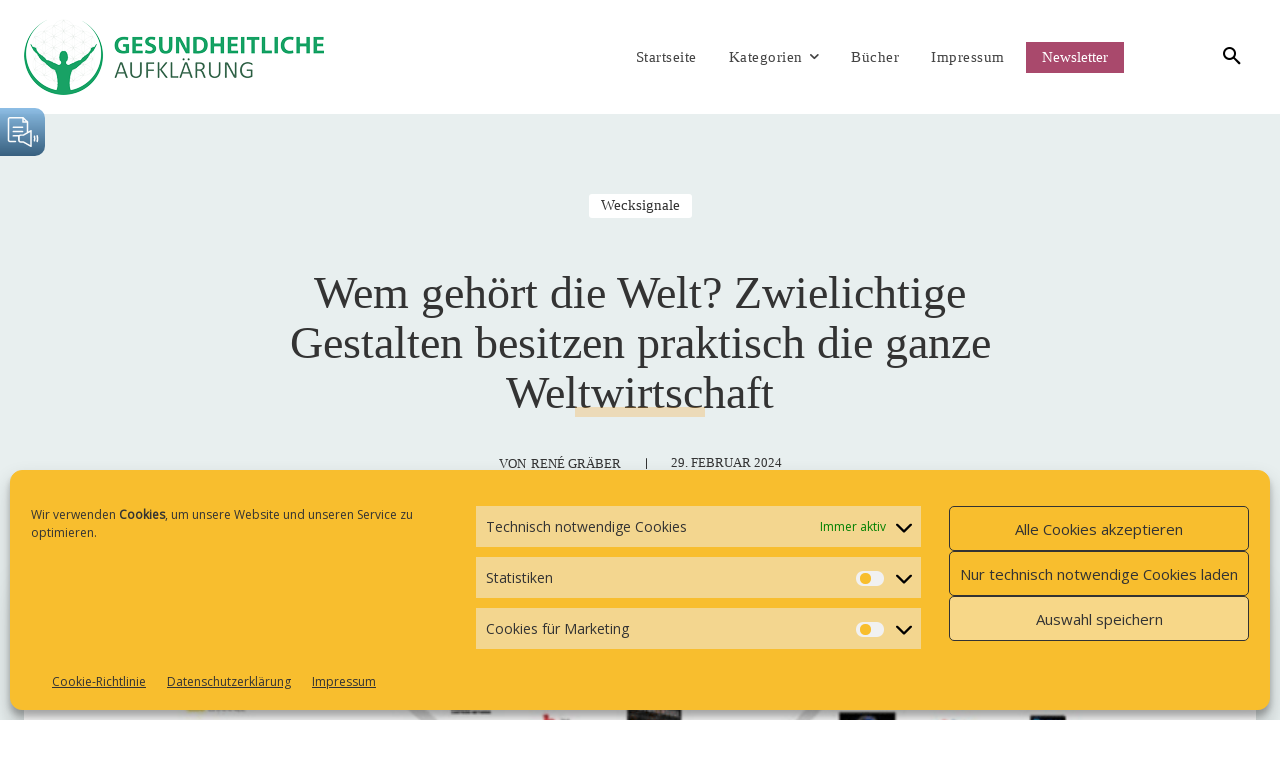

--- FILE ---
content_type: text/html; charset=UTF-8
request_url: https://www.gesundheitlicheaufklaerung.de/big-pharma-die-medien-blackrock-vanguard/
body_size: 83090
content:
<!doctype html ><html lang="de" prefix="og: https://ogp.me/ns#"><head><meta charset="UTF-8" /><title>Wem gehört die Welt? Zwielichtige Gestalten besitzen praktisch die ganze Weltwirtschaft</title><meta name="viewport" content="width=device-width, initial-scale=1.0"><link rel="pingback" href="https://www.gesundheitlicheaufklaerung.de/xmlrpc.php" /><style>img:is([sizes="auto" i],[sizes^="auto," i]){contain-intrinsic-size:3000px 1500px}</style><meta name="description" content="„Was haben die New York Times und die Mehrheit der anderen Altmedien mit Big Pharma sowie der Agrarindustrie und den großen Lebensmittel-Konzernen gemeinsam?“"/><meta name="robots" content="follow, index, max-snippet:-1, max-video-preview:-1, max-image-preview:large"/><link rel="canonical" href="https://www.gesundheitlicheaufklaerung.de/big-pharma-die-medien-blackrock-vanguard/" /><meta property="og:locale" content="de_DE" /><meta property="og:type" content="article" /><meta property="og:title" content="Wem gehört die Welt? Zwielichtige Gestalten besitzen praktisch die ganze Weltwirtschaft" /><meta property="og:description" content="„Was haben die New York Times und die Mehrheit der anderen Altmedien mit Big Pharma sowie der Agrarindustrie und den großen Lebensmittel-Konzernen gemeinsam?“" /><meta property="og:url" content="https://www.gesundheitlicheaufklaerung.de/big-pharma-die-medien-blackrock-vanguard/" /><meta property="og:site_name" content="Gesundheitliche Aufklärung" /><meta property="article:author" content="https://de-de.facebook.com/Graeber.Rene/" /><meta property="article:tag" content="Blackrock" /><meta property="article:section" content="Wecksignale" /><meta property="og:updated_time" content="2024-05-07T12:17:07+02:00" /><meta property="og:image" content="https://www.gesundheitlicheaufklaerung.de/wp-content/uploads/2021/06/big-pharma-black-rock-vanguard.png" /><meta property="og:image:secure_url" content="https://www.gesundheitlicheaufklaerung.de/wp-content/uploads/2021/06/big-pharma-black-rock-vanguard.png" /><meta property="og:image:width" content="874" /><meta property="og:image:height" content="489" /><meta property="og:image:alt" content="Wem gehört die Welt? Big Pharma und Investorkonzerne" /><meta property="og:image:type" content="image/png" /><meta property="article:published_time" content="2024-02-29T13:14:06+01:00" /><meta property="article:modified_time" content="2024-05-07T12:17:07+02:00" /><meta name="twitter:card" content="summary_large_image" /><meta name="twitter:title" content="Wem gehört die Welt? Zwielichtige Gestalten besitzen praktisch die ganze Weltwirtschaft" /><meta name="twitter:description" content="„Was haben die New York Times und die Mehrheit der anderen Altmedien mit Big Pharma sowie der Agrarindustrie und den großen Lebensmittel-Konzernen gemeinsam?“" /><meta name="twitter:creator" content="@renegraeber" /><meta name="twitter:image" content="https://www.gesundheitlicheaufklaerung.de/wp-content/uploads/2021/06/big-pharma-black-rock-vanguard.png" /><meta name="twitter:label1" content="Verfasst von" /><meta name="twitter:data1" content="René Gräber" /><meta name="twitter:label2" content="Lesedauer" /><meta name="twitter:data2" content="12 Minuten" /> <script type="application/ld+json" class="rank-math-schema-pro">{"@context":"https://schema.org","@graph":[{"@type":["Person","Organization"],"@id":"https://www.gesundheitlicheaufklaerung.de/#person","name":"Sascha Ren\u00e9","logo":{"@type":"ImageObject","@id":"https://www.gesundheitlicheaufklaerung.de/#logo","url":"https://www.gesundheitlicheaufklaerung.de/wp-content/uploads/2020/05/gesundheitlicheaufklaerung-1.png","contentUrl":"https://www.gesundheitlicheaufklaerung.de/wp-content/uploads/2020/05/gesundheitlicheaufklaerung-1.png","caption":"Gesundheitliche Aufkl\u00e4rung","inLanguage":"de","width":"300","height":"76"},"image":{"@type":"ImageObject","@id":"https://www.gesundheitlicheaufklaerung.de/#logo","url":"https://www.gesundheitlicheaufklaerung.de/wp-content/uploads/2020/05/gesundheitlicheaufklaerung-1.png","contentUrl":"https://www.gesundheitlicheaufklaerung.de/wp-content/uploads/2020/05/gesundheitlicheaufklaerung-1.png","caption":"Gesundheitliche Aufkl\u00e4rung","inLanguage":"de","width":"300","height":"76"}},{"@type":"WebSite","@id":"https://www.gesundheitlicheaufklaerung.de/#website","url":"https://www.gesundheitlicheaufklaerung.de","name":"Gesundheitliche Aufkl\u00e4rung","publisher":{"@id":"https://www.gesundheitlicheaufklaerung.de/#person"},"inLanguage":"de"},{"@type":"ImageObject","@id":"https://www.gesundheitlicheaufklaerung.de/wp-content/uploads/2021/06/big-pharma-black-rock-vanguard.png","url":"https://www.gesundheitlicheaufklaerung.de/wp-content/uploads/2021/06/big-pharma-black-rock-vanguard.png","width":"874","height":"489","caption":"Wem geh\u00f6rt die Welt? Big Pharma und Investorkonzerne","inLanguage":"de"},{"@type":"WebPage","@id":"https://www.gesundheitlicheaufklaerung.de/big-pharma-die-medien-blackrock-vanguard/#webpage","url":"https://www.gesundheitlicheaufklaerung.de/big-pharma-die-medien-blackrock-vanguard/","name":"Wem geh\u00f6rt die Welt? Zwielichtige Gestalten besitzen praktisch die ganze Weltwirtschaft","datePublished":"2024-02-29T13:14:06+01:00","dateModified":"2024-05-07T12:17:07+02:00","isPartOf":{"@id":"https://www.gesundheitlicheaufklaerung.de/#website"},"primaryImageOfPage":{"@id":"https://www.gesundheitlicheaufklaerung.de/wp-content/uploads/2021/06/big-pharma-black-rock-vanguard.png"},"inLanguage":"de"},{"@type":"Person","@id":"https://www.gesundheitlicheaufklaerung.de/autor//","name":"Ren\u00e9 Gr\u00e4ber","url":"https://www.gesundheitlicheaufklaerung.de/autor//","image":{"@type":"ImageObject","@id":"https://www.gesundheitlicheaufklaerung.de/wp-content/uploads/2021/03/Rene_Graeber_184px-96x96.jpg","url":"https://www.gesundheitlicheaufklaerung.de/wp-content/uploads/2021/03/Rene_Graeber_184px-96x96.jpg","caption":"Ren\u00e9 Gr\u00e4ber","inLanguage":"de"},"sameAs":["https://www.renegraeber.de","https://de-de.facebook.com/Graeber.Rene/","https://twitter.com/https://twitter.com/renegraeber"]},{"@type":"BlogPosting","headline":"Wem geh\u00f6rt die Welt? Zwielichtige Gestalten besitzen praktisch die ganze Weltwirtschaft","datePublished":"2024-02-29T13:14:06+01:00","dateModified":"2024-05-07T12:17:07+02:00","articleSection":"Wecksignale","author":{"@id":"https://www.gesundheitlicheaufklaerung.de/autor//","name":"Ren\u00e9 Gr\u00e4ber"},"publisher":{"@id":"https://www.gesundheitlicheaufklaerung.de/#person"},"description":"\u201eWas haben die New York Times und die Mehrheit der anderen Altmedien mit Big Pharma sowie der Agrarindustrie und den gro\u00dfen Lebensmittel-Konzernen gemeinsam?\u201c","name":"Wem geh\u00f6rt die Welt? Zwielichtige Gestalten besitzen praktisch die ganze Weltwirtschaft","@id":"https://www.gesundheitlicheaufklaerung.de/big-pharma-die-medien-blackrock-vanguard/#richSnippet","isPartOf":{"@id":"https://www.gesundheitlicheaufklaerung.de/big-pharma-die-medien-blackrock-vanguard/#webpage"},"image":{"@id":"https://www.gesundheitlicheaufklaerung.de/wp-content/uploads/2021/06/big-pharma-black-rock-vanguard.png"},"inLanguage":"de","mainEntityOfPage":{"@id":"https://www.gesundheitlicheaufklaerung.de/big-pharma-die-medien-blackrock-vanguard/#webpage"}}]}</script> <link rel="alternate" type="application/rss+xml" title="Gesundheitliche Aufklärung &raquo; Feed" href="https://www.gesundheitlicheaufklaerung.de/feed/" /><link rel="alternate" type="application/rss+xml" title="Gesundheitliche Aufklärung &raquo; Kommentar-Feed" href="https://www.gesundheitlicheaufklaerung.de/comments/feed/" /><link rel="alternate" type="application/rss+xml" title="Gesundheitliche Aufklärung &raquo; Wem gehört die Welt? Zwielichtige Gestalten besitzen praktisch die ganze Weltwirtschaft-Kommentar-Feed" href="https://www.gesundheitlicheaufklaerung.de/big-pharma-die-medien-blackrock-vanguard/feed/" /> <script defer src="[data-uri]"></script> <style id='wp-emoji-styles-inline-css' type='text/css'>img.wp-smiley,img.emoji{display:inline !important;border:none !important;box-shadow:none !important;height:1em !important;width:1em !important;margin:0 .07em !important;vertical-align:-.1em !important;background:0 0 !important;padding:0 !important}</style><link rel='stylesheet' id='wp-block-library-css' href='https://www.gesundheitlicheaufklaerung.de/wp-includes/css/dist/block-library/style.min.css?ver=6.8.3' type='text/css' media='all' /><style id='classic-theme-styles-inline-css' type='text/css'>/*! This file is auto-generated */
.wp-block-button__link{color:#fff;background-color:#32373c;border-radius:9999px;box-shadow:none;text-decoration:none;padding:calc(.667em + 2px) calc(1.333em + 2px);font-size:1.125em}.wp-block-file__button{background:#32373c;color:#fff;text-decoration:none}</style><style id='global-styles-inline-css' type='text/css'>:root{--wp--preset--aspect-ratio--square:1;--wp--preset--aspect-ratio--4-3:4/3;--wp--preset--aspect-ratio--3-4:3/4;--wp--preset--aspect-ratio--3-2:3/2;--wp--preset--aspect-ratio--2-3:2/3;--wp--preset--aspect-ratio--16-9:16/9;--wp--preset--aspect-ratio--9-16:9/16;--wp--preset--color--black:#000;--wp--preset--color--cyan-bluish-gray:#abb8c3;--wp--preset--color--white:#fff;--wp--preset--color--pale-pink:#f78da7;--wp--preset--color--vivid-red:#cf2e2e;--wp--preset--color--luminous-vivid-orange:#ff6900;--wp--preset--color--luminous-vivid-amber:#fcb900;--wp--preset--color--light-green-cyan:#7bdcb5;--wp--preset--color--vivid-green-cyan:#00d084;--wp--preset--color--pale-cyan-blue:#8ed1fc;--wp--preset--color--vivid-cyan-blue:#0693e3;--wp--preset--color--vivid-purple:#9b51e0;--wp--preset--gradient--vivid-cyan-blue-to-vivid-purple:linear-gradient(135deg,rgba(6,147,227,1) 0%,#9b51e0 100%);--wp--preset--gradient--light-green-cyan-to-vivid-green-cyan:linear-gradient(135deg,#7adcb4 0%,#00d082 100%);--wp--preset--gradient--luminous-vivid-amber-to-luminous-vivid-orange:linear-gradient(135deg,rgba(252,185,0,1) 0%,rgba(255,105,0,1) 100%);--wp--preset--gradient--luminous-vivid-orange-to-vivid-red:linear-gradient(135deg,rgba(255,105,0,1) 0%,#cf2e2e 100%);--wp--preset--gradient--very-light-gray-to-cyan-bluish-gray:linear-gradient(135deg,#eee 0%,#a9b8c3 100%);--wp--preset--gradient--cool-to-warm-spectrum:linear-gradient(135deg,#4aeadc 0%,#9778d1 20%,#cf2aba 40%,#ee2c82 60%,#fb6962 80%,#fef84c 100%);--wp--preset--gradient--blush-light-purple:linear-gradient(135deg,#ffceec 0%,#9896f0 100%);--wp--preset--gradient--blush-bordeaux:linear-gradient(135deg,#fecda5 0%,#fe2d2d 50%,#6b003e 100%);--wp--preset--gradient--luminous-dusk:linear-gradient(135deg,#ffcb70 0%,#c751c0 50%,#4158d0 100%);--wp--preset--gradient--pale-ocean:linear-gradient(135deg,#fff5cb 0%,#b6e3d4 50%,#33a7b5 100%);--wp--preset--gradient--electric-grass:linear-gradient(135deg,#caf880 0%,#71ce7e 100%);--wp--preset--gradient--midnight:linear-gradient(135deg,#020381 0%,#2874fc 100%);--wp--preset--font-size--small:11px;--wp--preset--font-size--medium:20px;--wp--preset--font-size--large:32px;--wp--preset--font-size--x-large:42px;--wp--preset--font-size--regular:15px;--wp--preset--font-size--larger:50px;--wp--preset--spacing--20:.44rem;--wp--preset--spacing--30:.67rem;--wp--preset--spacing--40:1rem;--wp--preset--spacing--50:1.5rem;--wp--preset--spacing--60:2.25rem;--wp--preset--spacing--70:3.38rem;--wp--preset--spacing--80:5.06rem;--wp--preset--shadow--natural:6px 6px 9px rgba(0,0,0,.2);--wp--preset--shadow--deep:12px 12px 50px rgba(0,0,0,.4);--wp--preset--shadow--sharp:6px 6px 0px rgba(0,0,0,.2);--wp--preset--shadow--outlined:6px 6px 0px -3px rgba(255,255,255,1),6px 6px rgba(0,0,0,1);--wp--preset--shadow--crisp:6px 6px 0px rgba(0,0,0,1)}:where(.is-layout-flex){gap:.5em}:where(.is-layout-grid){gap:.5em}body .is-layout-flex{display:flex}.is-layout-flex{flex-wrap:wrap;align-items:center}.is-layout-flex>:is(*,div){margin:0}body .is-layout-grid{display:grid}.is-layout-grid>:is(*,div){margin:0}:where(.wp-block-columns.is-layout-flex){gap:2em}:where(.wp-block-columns.is-layout-grid){gap:2em}:where(.wp-block-post-template.is-layout-flex){gap:1.25em}:where(.wp-block-post-template.is-layout-grid){gap:1.25em}.has-black-color{color:var(--wp--preset--color--black) !important}.has-cyan-bluish-gray-color{color:var(--wp--preset--color--cyan-bluish-gray) !important}.has-white-color{color:var(--wp--preset--color--white) !important}.has-pale-pink-color{color:var(--wp--preset--color--pale-pink) !important}.has-vivid-red-color{color:var(--wp--preset--color--vivid-red) !important}.has-luminous-vivid-orange-color{color:var(--wp--preset--color--luminous-vivid-orange) !important}.has-luminous-vivid-amber-color{color:var(--wp--preset--color--luminous-vivid-amber) !important}.has-light-green-cyan-color{color:var(--wp--preset--color--light-green-cyan) !important}.has-vivid-green-cyan-color{color:var(--wp--preset--color--vivid-green-cyan) !important}.has-pale-cyan-blue-color{color:var(--wp--preset--color--pale-cyan-blue) !important}.has-vivid-cyan-blue-color{color:var(--wp--preset--color--vivid-cyan-blue) !important}.has-vivid-purple-color{color:var(--wp--preset--color--vivid-purple) !important}.has-black-background-color{background-color:var(--wp--preset--color--black) !important}.has-cyan-bluish-gray-background-color{background-color:var(--wp--preset--color--cyan-bluish-gray) !important}.has-white-background-color{background-color:var(--wp--preset--color--white) !important}.has-pale-pink-background-color{background-color:var(--wp--preset--color--pale-pink) !important}.has-vivid-red-background-color{background-color:var(--wp--preset--color--vivid-red) !important}.has-luminous-vivid-orange-background-color{background-color:var(--wp--preset--color--luminous-vivid-orange) !important}.has-luminous-vivid-amber-background-color{background-color:var(--wp--preset--color--luminous-vivid-amber) !important}.has-light-green-cyan-background-color{background-color:var(--wp--preset--color--light-green-cyan) !important}.has-vivid-green-cyan-background-color{background-color:var(--wp--preset--color--vivid-green-cyan) !important}.has-pale-cyan-blue-background-color{background-color:var(--wp--preset--color--pale-cyan-blue) !important}.has-vivid-cyan-blue-background-color{background-color:var(--wp--preset--color--vivid-cyan-blue) !important}.has-vivid-purple-background-color{background-color:var(--wp--preset--color--vivid-purple) !important}.has-black-border-color{border-color:var(--wp--preset--color--black) !important}.has-cyan-bluish-gray-border-color{border-color:var(--wp--preset--color--cyan-bluish-gray) !important}.has-white-border-color{border-color:var(--wp--preset--color--white) !important}.has-pale-pink-border-color{border-color:var(--wp--preset--color--pale-pink) !important}.has-vivid-red-border-color{border-color:var(--wp--preset--color--vivid-red) !important}.has-luminous-vivid-orange-border-color{border-color:var(--wp--preset--color--luminous-vivid-orange) !important}.has-luminous-vivid-amber-border-color{border-color:var(--wp--preset--color--luminous-vivid-amber) !important}.has-light-green-cyan-border-color{border-color:var(--wp--preset--color--light-green-cyan) !important}.has-vivid-green-cyan-border-color{border-color:var(--wp--preset--color--vivid-green-cyan) !important}.has-pale-cyan-blue-border-color{border-color:var(--wp--preset--color--pale-cyan-blue) !important}.has-vivid-cyan-blue-border-color{border-color:var(--wp--preset--color--vivid-cyan-blue) !important}.has-vivid-purple-border-color{border-color:var(--wp--preset--color--vivid-purple) !important}.has-vivid-cyan-blue-to-vivid-purple-gradient-background{background:var(--wp--preset--gradient--vivid-cyan-blue-to-vivid-purple) !important}.has-light-green-cyan-to-vivid-green-cyan-gradient-background{background:var(--wp--preset--gradient--light-green-cyan-to-vivid-green-cyan) !important}.has-luminous-vivid-amber-to-luminous-vivid-orange-gradient-background{background:var(--wp--preset--gradient--luminous-vivid-amber-to-luminous-vivid-orange) !important}.has-luminous-vivid-orange-to-vivid-red-gradient-background{background:var(--wp--preset--gradient--luminous-vivid-orange-to-vivid-red) !important}.has-very-light-gray-to-cyan-bluish-gray-gradient-background{background:var(--wp--preset--gradient--very-light-gray-to-cyan-bluish-gray) !important}.has-cool-to-warm-spectrum-gradient-background{background:var(--wp--preset--gradient--cool-to-warm-spectrum) !important}.has-blush-light-purple-gradient-background{background:var(--wp--preset--gradient--blush-light-purple) !important}.has-blush-bordeaux-gradient-background{background:var(--wp--preset--gradient--blush-bordeaux) !important}.has-luminous-dusk-gradient-background{background:var(--wp--preset--gradient--luminous-dusk) !important}.has-pale-ocean-gradient-background{background:var(--wp--preset--gradient--pale-ocean) !important}.has-electric-grass-gradient-background{background:var(--wp--preset--gradient--electric-grass) !important}.has-midnight-gradient-background{background:var(--wp--preset--gradient--midnight) !important}.has-small-font-size{font-size:var(--wp--preset--font-size--small) !important}.has-medium-font-size{font-size:var(--wp--preset--font-size--medium) !important}.has-large-font-size{font-size:var(--wp--preset--font-size--large) !important}.has-x-large-font-size{font-size:var(--wp--preset--font-size--x-large) !important}:where(.wp-block-post-template.is-layout-flex){gap:1.25em}:where(.wp-block-post-template.is-layout-grid){gap:1.25em}:where(.wp-block-columns.is-layout-flex){gap:2em}:where(.wp-block-columns.is-layout-grid){gap:2em}:root :where(.wp-block-pullquote){font-size:1.5em;line-height:1.6}</style><link rel='stylesheet' id='meilisearch-engine-css' href='https://www.gesundheitlicheaufklaerung.de/wp-content/plugins/meilisearch-engine/public/css/meilisearch-engine-public.css?ver=1.0.7' type='text/css' media='all' /><link rel='stylesheet' id='cmplz-general-css' href='https://www.gesundheitlicheaufklaerung.de/wp-content/plugins/complianz-gdpr/assets/css/cookieblocker.min.css?ver=1763499252' type='text/css' media='all' /><link rel='stylesheet' id='td-plugin-multi-purpose-css' href='https://www.gesundheitlicheaufklaerung.de/wp-content/cache/autoptimize/css/autoptimize_single_e303d996d8949ea6a756ca4549b43392.css?ver=492e3cf54bd42df3b24a3de8e2307cafx' type='text/css' media='all' /><link rel='stylesheet' id='tablepress-default-css' href='https://www.gesundheitlicheaufklaerung.de/wp-content/cache/autoptimize/css/autoptimize_single_b1ac309167eaeb0c2e01367f9aada2a1.css?ver=3.2.5' type='text/css' media='all' /><link rel='stylesheet' id='td-theme-css' href='https://www.gesundheitlicheaufklaerung.de/wp-content/cache/autoptimize/css/autoptimize_single_3e1c58f067c8f4b99b972ba3f3905ec5.css?ver=12.7.1' type='text/css' media='all' /><style id='td-theme-inline-css' type='text/css'>@media (max-width:767px){.td-header-desktop-wrap{display:none}}@media (min-width:767px){.td-header-mobile-wrap{display:none}}</style><link rel='stylesheet' id='td-legacy-framework-front-style-css' href='https://www.gesundheitlicheaufklaerung.de/wp-content/cache/autoptimize/css/autoptimize_single_471fa3277341e2c7f0af72f9c83773c1.css?ver=492e3cf54bd42df3b24a3de8e2307cafx' type='text/css' media='all' /><link rel='stylesheet' id='td-theme-demo-style-css' href='https://www.gesundheitlicheaufklaerung.de/wp-content/cache/autoptimize/css/autoptimize_single_079b82915146911c08ddd81e494b204c.css?ver=12.7.1' type='text/css' media='all' /><link rel='stylesheet' id='tdb_style_cloud_templates_front-css' href='https://www.gesundheitlicheaufklaerung.de/wp-content/cache/autoptimize/css/autoptimize_single_b3534b59751c50b5ccceeec827480969.css?ver=d578089f160957352b9b4ca6d880fd8f' type='text/css' media='all' /> <script type="text/javascript" src="https://www.gesundheitlicheaufklaerung.de/wp-includes/js/jquery/jquery.min.js?ver=3.7.1" id="jquery-core-js"></script> <script defer type="text/javascript" src="https://www.gesundheitlicheaufklaerung.de/wp-includes/js/jquery/jquery-migrate.min.js?ver=3.4.1" id="jquery-migrate-js"></script> <script defer type="text/javascript" src="https://www.gesundheitlicheaufklaerung.de/wp-content/cache/autoptimize/js/autoptimize_single_49cea0a781874a962879c2caca9bc322.js?ver=1.0.7" id="meilisearch-engine-js"></script> <link rel="https://api.w.org/" href="https://www.gesundheitlicheaufklaerung.de/wp-json/" /><link rel="alternate" title="JSON" type="application/json" href="https://www.gesundheitlicheaufklaerung.de/wp-json/wp/v2/posts/48565" /><link rel="EditURI" type="application/rsd+xml" title="RSD" href="https://www.gesundheitlicheaufklaerung.de/xmlrpc.php?rsd" /><meta name="generator" content="WordPress 6.8.3" /><link rel='shortlink' href='https://www.gesundheitlicheaufklaerung.de/?p=48565' /><link rel="alternate" title="oEmbed (JSON)" type="application/json+oembed" href="https://www.gesundheitlicheaufklaerung.de/wp-json/oembed/1.0/embed?url=https%3A%2F%2Fwww.gesundheitlicheaufklaerung.de%2Fbig-pharma-die-medien-blackrock-vanguard%2F" /><link rel="alternate" title="oEmbed (XML)" type="text/xml+oembed" href="https://www.gesundheitlicheaufklaerung.de/wp-json/oembed/1.0/embed?url=https%3A%2F%2Fwww.gesundheitlicheaufklaerung.de%2Fbig-pharma-die-medien-blackrock-vanguard%2F&#038;format=xml" /><style>.cmplz-hidden{display:none !important}</style><!--[if lt IE 7]><meta id="intense-browser-check" class="no-js ie6 oldie"> <![endif]--> <!--[if IE 7]><meta id="intense-browser-check" class="no-js ie7 oldie"> <![endif]--> <!--[if IE 8]><meta id="intense-browser-check" class="no-js ie8 oldie"> <![endif]--> <!--[if IE 9]><meta id="intense-browser-check" class="no-js ie9 oldie"> <![endif]--> <!--[if gt IE 9]><!--><meta id="intense-browser-check" class="no-js"> <!--<![endif]--><style type='text/css'>.intense.pagination .active>a{background-color:#18a265;border-color:#008447;color:#fff}.intense panel:hover{background:#e7e7e7}</style><!--[if lt IE 9]><script src="https://www.gesundheitlicheaufklaerung.de/wp-content/plugins/intense/assets/js/respond/dest/respond.min.js"></script><![endif]--> <script defer src="[data-uri]"></script> <style id="tdb-global-colors">:root{--accent-color:#fff}</style> <script defer id="td-generated-header-js" src="[data-uri]"></script> <style>.td-module-exclusive .td-module-title a:before{content:'EXKLUSIV'}</style><style type="text/css" id="wp-custom-css">.tagdiv-type ul,.tagdiv-type ol{padding:0 26px}.tdb_single_content a:hover{text-decoration:underline!important}.tagdiv-type blockquote{margin:40px 5% 38px!important;text-align:left!important;font-style:normal!important}.intense.panel{background-color:#e8efef!important}.intense.panel-heading{background-color:#e8efef!important}.intense.panel-body{background-color:#e8efef!important}.intense.ipanel-body{padding:30px!important;margin-bottom:30px!important;background-color:rgba(255,255,255,.5)!important}.intense.ipanel-title{font-size:22px!important}.intense.ipanel-body h2{margin-top:0!important}.intense.ipanel-body h3{margin-top:0!important}.intense.ipanel{border:0!important}blockquote.intense{background:#f5f5f5!important}blockquote.intense small{color:#b17726!important}ul.intense.icons-ul{margin-bottom:60px!important}i.intense.icon.icon-0x.icon-li{width:1.1em;height:1.1em}a.werbung{font-size:12px;color:#c3c3c3!important;text-align:center!important}.intense.btn.btn-lg{margin:20px 0 30px;background:#cf6789!important}.tagdiv-type ul ul{margin-top:20px!important}@media (max-width:767px){.fixed-widget{margin-right:auto !important;margin-left:auto !important;display:table !important}}.tdm-list-text:hover{text-decoration:underline}a{color:#33a55d}a:hover{color:#a83b9f}</style><style></style><style id="tdw-css-placeholder"></style></head><body data-cmplz=1 class="wp-singular post-template-default single single-post postid-48565 single-format-standard wp-theme-Newspaper big-pharma-die-medien-blackrock-vanguard global-block-template-1 tdb_template_46637 tdb-template  tdc-header-template  tdc-footer-template td-animation-stack-type0 td-full-layout" itemscope="itemscope" itemtype="https://schema.org/WebPage"><div class="td-scroll-up" data-style="style1"><i class="td-icon-menu-up"></i></div><div class="td-menu-background" style="visibility:hidden"></div><div id="td-mobile-nav" style="visibility:hidden"><div class="td-mobile-container"><div class="td-menu-socials-wrap"><div class="td-menu-socials"></div><div class="td-mobile-close"> <span><i class="td-icon-close-mobile"></i></span></div></div><div class="td-menu-login-section"><div class="td-guest-wrap"><div class="td-menu-login"><a id="login-link-mob">Anmelden</a></div></div></div><div class="td-mobile-content"><div class="menu-hauptmenue-mobile-container"><ul id="menu-hauptmenue-mobile" class="td-mobile-main-menu"><li id="menu-item-47628" class="menu-item menu-item-type-post_type menu-item-object-page menu-item-home menu-item-first menu-item-47628"><a href="https://www.gesundheitlicheaufklaerung.de/">Startseite</a></li><li id="menu-item-47632" class="menu-item menu-item-type-custom menu-item-object-custom menu-item-has-children menu-item-47632"><a href="#">Kategorien<i class="td-icon-menu-right td-element-after"></i></a><ul class="sub-menu"><li id="menu-item-47634" class="menu-item menu-item-type-taxonomy menu-item-object-category menu-item-47634"><a href="https://www.gesundheitlicheaufklaerung.de/kategorie/gesundheit-alternativmedizin/">Gesundheit &#038; Alternative Medizin</a></li><li id="menu-item-47636" class="menu-item menu-item-type-taxonomy menu-item-object-category menu-item-47636"><a href="https://www.gesundheitlicheaufklaerung.de/kategorie/leben-bewusstsein/">Natürlich Leben &#038; Bewusstsein</a></li><li id="menu-item-47637" class="menu-item menu-item-type-taxonomy menu-item-object-category menu-item-47637"><a href="https://www.gesundheitlicheaufklaerung.de/kategorie/fitness-bewegung/">Fitness &#038; Bewegung</a></li><li id="menu-item-47635" class="menu-item menu-item-type-taxonomy menu-item-object-category menu-item-47635"><a href="https://www.gesundheitlicheaufklaerung.de/kategorie/ernaehrung-rezepte/">Ernährung &#038; Rezepte</a></li><li id="menu-item-47633" class="menu-item menu-item-type-taxonomy menu-item-object-category current-post-ancestor current-menu-parent current-post-parent menu-item-47633"><a href="https://www.gesundheitlicheaufklaerung.de/kategorie/wecksignale/">Wecksignale</a></li></ul></li><li id="menu-item-47631" class="menu-item menu-item-type-post_type menu-item-object-page menu-item-47631"><a href="https://www.gesundheitlicheaufklaerung.de/kontakt/">Kontakt</a></li><li id="menu-item-47630" class="menu-item menu-item-type-post_type menu-item-object-page menu-item-47630"><a href="https://www.gesundheitlicheaufklaerung.de/kurse/">Kurse</a></li><li id="menu-item-47629" class="menu-item menu-item-type-post_type menu-item-object-page menu-item-47629"><a href="https://www.gesundheitlicheaufklaerung.de/bezugsquellen/">Bezugsquellen</a></li></ul></div></div></div><div id="login-form-mobile" class="td-register-section"><div id="td-login-mob" class="td-login-animation td-login-hide-mob"><div class="td-login-close"> <span class="td-back-button"><i class="td-icon-read-down"></i></span><div class="td-login-title">Anmelden</div><div class="td-mobile-close"> <span><i class="td-icon-close-mobile"></i></span></div></div><form class="td-login-form-wrap" action="#" method="post"><div class="td-login-panel-title"><span>Herzlich willkommen!</span>Melde dich in deinem Konto an</div><div class="td_display_err"></div><div class="td-login-inputs"><input class="td-login-input" autocomplete="username" type="text" name="login_email" id="login_email-mob" value="" required><label for="login_email-mob">Ihr Benutzername</label></div><div class="td-login-inputs"><input class="td-login-input" autocomplete="current-password" type="password" name="login_pass" id="login_pass-mob" value="" required><label for="login_pass-mob">Ihr Passwort</label></div> <input type="button" name="login_button" id="login_button-mob" class="td-login-button" value="Anmelden"><div class="td-login-info-text"> <a href="#" id="forgot-pass-link-mob">Passwort vergessen?</a></div><div class="td-login-register-link"></div><div class="td-login-info-text"><a class="privacy-policy-link" href="https://www.gesundheitlicheaufklaerung.de/datenschutzerklaerung/">Datenschutzerklärung</a></div></form></div><div id="td-forgot-pass-mob" class="td-login-animation td-login-hide-mob"><div class="td-forgot-pass-close"> <a href="#" aria-label="Back" class="td-back-button"><i class="td-icon-read-down"></i></a><div class="td-login-title">Passwort-Wiederherstellung</div></div><div class="td-login-form-wrap"><div class="td-login-panel-title">Passwort zurücksetzen</div><div class="td_display_err"></div><div class="td-login-inputs"><input class="td-login-input" type="text" name="forgot_email" id="forgot_email-mob" value="" required><label for="forgot_email-mob">Ihre E-Mail-Adresse</label></div> <input type="button" name="forgot_button" id="forgot_button-mob" class="td-login-button" value="Senden Sie mein Passwort"></div></div></div></div><div class="td-search-background" style="visibility:hidden"></div><div class="td-search-wrap-mob" style="visibility:hidden"><div class="td-drop-down-search"><form method="get" class="td-search-form" action="https://www.gesundheitlicheaufklaerung.de/"><div class="td-search-close"> <span><i class="td-icon-close-mobile"></i></span></div><div role="search" class="td-search-input"> <span>Suche</span> <input id="td-header-search-mob" type="text" value="" name="s" autocomplete="off" /></div></form><div id="td-aj-search-mob" class="td-ajax-search-flex"></div></div></div><div id="td-outer-wrap" class="td-theme-wrap"><div class="td-header-template-wrap" style="position: relative"><div class="td-header-mobile-wrap "><div id="tdi_1" class="tdc-zone"><div class="tdc_zone tdi_2  wpb_row td-pb-row tdc-element-style"  ><style scoped>.tdi_2{min-height:0}.td-header-mobile-wrap{position:relative;width:100%}@media (max-width:767px){.tdi_2:before{content:'';display:block;width:100vw;height:100%;position:absolute;left:50%;transform:translateX(-50%);box-shadow:0px 8px 6px 0px rgba(0,0,0,.08);z-index:20;pointer-events:none}@media (max-width:767px){.tdi_2:before{width:100%}}}@media (max-width:767px){.tdi_2{position:relative}}</style><div class="tdi_1_rand_style td-element-style" ><style>@media (max-width:767px){.tdi_1_rand_style{background-color:#ffffff!important}}</style></div><div id="tdi_3" class="tdc-row"><div class="vc_row tdi_4  wpb_row td-pb-row" ><style scoped>.tdi_4,.tdi_4 .tdc-columns{min-height:0}.tdi_4,.tdi_4 .tdc-columns{display:block}.tdi_4 .tdc-columns{width:100%}.tdi_4:before,.tdi_4:after{display:table}</style><div class="vc_column tdi_6  wpb_column vc_column_container tdc-column td-pb-span6"><style scoped>.tdi_6{vertical-align:baseline}.tdi_6>.wpb_wrapper,.tdi_6>.wpb_wrapper>.tdc-elements{display:block}.tdi_6>.wpb_wrapper>.tdc-elements{width:100%}.tdi_6>.wpb_wrapper>.vc_row_inner{width:auto}.tdi_6>.wpb_wrapper{width:auto;height:auto}@media (max-width:767px){.tdi_6{vertical-align:middle}}@media (max-width:767px){.tdi_6{width:50%!important;display:inline-block!important}}</style><div class="wpb_wrapper" ><div class="td_block_wrap tdb_header_logo tdi_7 td-pb-border-top td_block_template_1 tdb-header-align"  data-td-block-uid="tdi_7" ><style>.tdb-header-align{vertical-align:middle}.tdb_header_logo{margin-bottom:0;clear:none}.tdb_header_logo .tdb-logo-a,.tdb_header_logo h1{display:flex;pointer-events:auto;align-items:flex-start}.tdb_header_logo h1{margin:0;line-height:0}.tdb_header_logo .tdb-logo-img-wrap img{display:block}.tdb_header_logo .tdb-logo-svg-wrap+.tdb-logo-img-wrap{display:none}.tdb_header_logo .tdb-logo-svg-wrap svg{width:50px;display:block;transition:fill .3s ease}.tdb_header_logo .tdb-logo-text-wrap{display:flex}.tdb_header_logo .tdb-logo-text-title,.tdb_header_logo .tdb-logo-text-tagline{-webkit-transition:all .2s ease;transition:all .2s ease}.tdb_header_logo .tdb-logo-text-title{background-size:cover;background-position:center center;font-size:75px;font-family:serif;line-height:1.1;color:#222;white-space:nowrap}.tdb_header_logo .tdb-logo-text-tagline{margin-top:2px;font-size:12px;font-family:serif;letter-spacing:1.8px;line-height:1;color:#767676}.tdb_header_logo .tdb-logo-icon{position:relative;font-size:46px;color:#000}.tdb_header_logo .tdb-logo-icon-svg{line-height:0}.tdb_header_logo .tdb-logo-icon-svg svg{width:46px;height:auto}.tdb_header_logo .tdb-logo-icon-svg svg,.tdb_header_logo .tdb-logo-icon-svg svg *{fill:#000}.tdi_7 .tdb-logo-a,.tdi_7 h1{flex-direction:row;align-items:center;justify-content:flex-start}.tdi_7 .tdb-logo-svg-wrap{display:block}.tdi_7 .tdb-logo-svg-wrap+.tdb-logo-img-wrap{display:none}.tdi_7 .tdb-logo-img-wrap{display:block}.tdi_7 .tdb-logo-text-tagline{margin-top:2px;margin-left:0;display:block}.tdi_7 .tdb-logo-text-wrap{flex-direction:column;align-items:flex-start}.tdi_7 .tdb-logo-icon{top:0;display:block}@media (max-width:767px){.tdb_header_logo .tdb-logo-text-title{font-size:36px}}@media (max-width:767px){.tdb_header_logo .tdb-logo-text-tagline{font-size:11px}}@media (max-width:767px){.tdi_7 .tdb-logo-img{max-width:150px}.tdi_7 .tdb-logo-text-tagline{margin-top:0;margin-left:2px;font-family:Source Sans Pro!important;font-size:17px!important;line-height:1!important;font-weight:700!important;letter-spacing:0px!important}.tdi_7 .tdb-logo-text-title{display:none;font-family:Source Sans Pro!important;font-size:17px!important;line-height:1!important;font-weight:700!important;text-transform:uppercase!important}.tdi_7 .tdb-logo-text-wrap{flex-direction:row;align-items:baseline;align-items:flex-start}}</style><div class="tdb-block-inner td-fix-index"><a class="tdb-logo-a" href="https://www.gesundheitlicheaufklaerung.de/"><span class="tdb-logo-img-wrap"><noscript><img class="tdb-logo-img" src="https://www.gesundheitlicheaufklaerung.de/wp-content/uploads/2020/05/gesundheitlicheaufklaerung.png" alt="Logo"  title=""  width="300" height="76" /></noscript><img class="lazyload tdb-logo-img" src='data:image/svg+xml,%3Csvg%20xmlns=%22http://www.w3.org/2000/svg%22%20viewBox=%220%200%20300%2076%22%3E%3C/svg%3E' data-src="https://www.gesundheitlicheaufklaerung.de/wp-content/uploads/2020/05/gesundheitlicheaufklaerung.png" alt="Logo"  title=""  width="300" height="76" /></span></a></div></div></div></div><div class="vc_column tdi_9  wpb_column vc_column_container tdc-column td-pb-span6"><style scoped>.tdi_9{vertical-align:baseline}.tdi_9>.wpb_wrapper,.tdi_9>.wpb_wrapper>.tdc-elements{display:block}.tdi_9>.wpb_wrapper>.tdc-elements{width:100%}.tdi_9>.wpb_wrapper>.vc_row_inner{width:auto}.tdi_9>.wpb_wrapper{width:auto;height:auto}@media (max-width:767px){.tdi_9{vertical-align:middle}}@media (max-width:767px){.tdi_9{width:50%!important;justify-content:flex-end!important;text-align:right!important;display:inline-block!important}}</style><div class="wpb_wrapper" ><div class="td_block_wrap tdb_mobile_menu tdi_10 td-pb-border-top td_block_template_1 tdb-header-align"  data-td-block-uid="tdi_10" ><style>.tdb_mobile_menu{margin-bottom:0;clear:none}.tdb_mobile_menu a{display:inline-block!important;position:relative;text-align:center;color:var(--td_theme_color,#4db2ec)}.tdb_mobile_menu a>span{display:flex;align-items:center;justify-content:center}.tdb_mobile_menu svg{height:auto}.tdb_mobile_menu svg,.tdb_mobile_menu svg *{fill:var(--td_theme_color,#4db2ec)}#tdc-live-iframe .tdb_mobile_menu a{pointer-events:none}.td-menu-mob-open-menu{overflow:hidden}.td-menu-mob-open-menu #td-outer-wrap{position:static}.tdi_10{display:inline-block}.tdi_10 .tdb-mobile-menu-button i{font-size:27px;width:54px;height:54px;line-height:54px}.tdi_10 .tdb-mobile-menu-button svg{width:27px}.tdi_10 .tdb-mobile-menu-button .tdb-mobile-menu-icon-svg{width:54px;height:54px}.tdi_10 .tdb-mobile-menu-button{color:#727272}.tdi_10 .tdb-mobile-menu-button svg,.tdi_10 .tdb-mobile-menu-button svg *{fill:#727272}</style><div class="tdb-block-inner td-fix-index"><span class="tdb-mobile-menu-button"><span class="tdb-mobile-menu-icon tdb-mobile-menu-icon-svg" ><svg version="1.1" xmlns="http://www.w3.org/2000/svg" viewBox="0 0 1024 1024"><path d="M931.901 316.261h-839.803v-82.104h839.803v82.104zM931.881 562.246h-839.741v-82.145h839.741v82.145zM931.881 808.119h-839.762v-82.115h839.762v82.115z"></path></svg></span></span></div></div><div class="td_block_wrap tdb_mobile_search tdi_11 td-pb-border-top td_block_template_1 tdb-header-align"  data-td-block-uid="tdi_11" ><style>@media (max-width:767px){.tdi_11{margin-right:-17px!important}}</style><style>.tdb_mobile_search{margin-bottom:0;clear:none}.tdb_mobile_search a{display:inline-block!important;position:relative;text-align:center;color:var(--td_theme_color,#4db2ec)}.tdb_mobile_search a>span{display:flex;align-items:center;justify-content:center}.tdb_mobile_search svg{height:auto}.tdb_mobile_search svg,.tdb_mobile_search svg *{fill:var(--td_theme_color,#4db2ec)}#tdc-live-iframe .tdb_mobile_search a{pointer-events:none}.td-search-opened{overflow:hidden}.td-search-opened #td-outer-wrap{position:static}.td-search-opened .td-search-wrap-mob{position:fixed;height:calc(100% + 1px)}.td-search-opened .td-drop-down-search{height:calc(100% + 1px);overflow-y:scroll;overflow-x:hidden}.tdi_11{display:inline-block}.tdi_11 .tdb-header-search-button-mob i{font-size:22px;width:55px;height:55px;line-height:55px}.tdi_11 .tdb-header-search-button-mob{color:#000}.tdi_11 .tdb-header-search-button-mob svg,.tdi_11 .tdb-header-search-button-mob svg *{fill:#000}</style><div class="tdb-block-inner td-fix-index"><span class="tdb-header-search-button-mob dropdown-toggle" data-toggle="dropdown"><i class="tdb-mobile-search-icon td-icon-search"></i></span></div></div></div></div></div></div></div></div></div><div class="td-header-desktop-wrap "><div id="tdi_12" class="tdc-zone"><div class="tdc_zone tdi_13  wpb_row td-pb-row tdc-element-style"  ><style scoped>.tdi_13{min-height:0}.tdi_13:before{content:'';display:block;width:100vw;height:100%;position:absolute;left:50%;transform:translateX(-50%);box-shadow:none;z-index:20;pointer-events:none}.td-header-desktop-wrap{position:relative}@media (max-width:767px){.tdi_13:before{width:100%}}.tdi_13{padding-top:12px!important;padding-bottom:12px!important;position:relative}@media (max-width:767px){.tdi_13{padding-top:5px!important;padding-bottom:5px!important}}</style><div class="tdi_12_rand_style td-element-style" ><style>.tdi_12_rand_style{background-color:#ffffff!important}</style></div><div id="tdi_14" class="tdc-row stretch_row_1400 td-stretch-content"><div class="vc_row tdi_15  wpb_row td-pb-row tdc-row-content-vert-center" ><style scoped>.tdi_15,.tdi_15 .tdc-columns{min-height:0}.tdi_15,.tdi_15 .tdc-columns{display:block}.tdi_15 .tdc-columns{width:100%}.tdi_15:before,.tdi_15:after{display:table}@media (min-width:768px){.tdi_15{margin-left:-10px;margin-right:-10px}.tdi_15 .tdc-row-video-background-error,.tdi_15>.vc_column,.tdi_15>.tdc-columns>.vc_column{padding-left:10px;padding-right:10px}}@media (min-width:767px){.tdi_15.tdc-row-content-vert-center,.tdi_15.tdc-row-content-vert-center .tdc-columns{display:flex;align-items:center;flex:1}.tdi_15.tdc-row-content-vert-bottom,.tdi_15.tdc-row-content-vert-bottom .tdc-columns{display:flex;align-items:flex-end;flex:1}.tdi_15.tdc-row-content-vert-center .td_block_wrap{vertical-align:middle}.tdi_15.tdc-row-content-vert-bottom .td_block_wrap{vertical-align:bottom}}@media (min-width:1019px) and (max-width:1140px){@media (min-width:768px){.tdi_15{margin-left:-6px;margin-right:-6px}.tdi_15 .tdc-row-video-background-error,.tdi_15>.vc_column,.tdi_15>.tdc-columns>.vc_column{padding-left:6px;padding-right:6px}}}@media (min-width:768px) and (max-width:1018px){@media (min-width:768px){.tdi_15{margin-left:-4px;margin-right:-4px}.tdi_15 .tdc-row-video-background-error,.tdi_15>.vc_column,.tdi_15>.tdc-columns>.vc_column{padding-left:4px;padding-right:4px}}}</style><div class="vc_column tdi_17  wpb_column vc_column_container tdc-column td-pb-span3"><style scoped>.tdi_17{vertical-align:baseline}.tdi_17>.wpb_wrapper,.tdi_17>.wpb_wrapper>.tdc-elements{display:block}.tdi_17>.wpb_wrapper>.tdc-elements{width:100%}.tdi_17>.wpb_wrapper>.vc_row_inner{width:auto}.tdi_17>.wpb_wrapper{width:auto;height:auto}.tdi_17{width:20%!important}@media (min-width:768px) and (max-width:1018px){.tdi_17{padding-left:15px!important;width:20%!important}}</style><div class="wpb_wrapper" ><div class="td_block_wrap tdb_header_logo tdi_18 td-pb-border-top td_block_template_1 tdb-header-align"  data-td-block-uid="tdi_18" ><style>.tdi_18 .tdb-logo-a,.tdi_18 h1{flex-direction:row;align-items:center;justify-content:flex-start}.tdi_18 .tdb-logo-svg-wrap{display:block}.tdi_18 .tdb-logo-svg-wrap+.tdb-logo-img-wrap{display:none}.tdi_18 .tdb-logo-img{max-width:300px}.tdi_18 .tdb-logo-img-wrap{display:block}.tdi_18 .tdb-logo-text-tagline{margin-top:0;margin-left:2px;display:block;color:#969696;font-family:Source Sans Pro!important;font-size:24px!important;line-height:1!important;font-weight:700!important;letter-spacing:0px!important}.tdi_18 .tdb-logo-text-title{display:none;font-family:Source Sans Pro!important;font-size:24px!important;line-height:1!important;font-weight:700!important;text-transform:uppercase!important}.tdi_18 .tdb-logo-text-wrap{flex-direction:row;align-items:baseline;align-items:flex-start}.tdi_18 .tdb-logo-icon{top:0;display:block}@media (min-width:1019px) and (max-width:1140px){.tdi_18 .tdb-logo-img{max-width:200px}.tdi_18 .tdb-logo-text-title{font-size:21px!important}.tdi_18 .tdb-logo-text-tagline{font-size:21px!important}}@media (min-width:768px) and (max-width:1018px){.tdi_18 .tdb-logo-img{max-width:200px}.tdi_18 .tdb-logo-text-title{font-size:18px!important}.tdi_18 .tdb-logo-text-tagline{font-size:18px!important}}@media (max-width:767px){.tdi_18 .tdb-logo-img{max-width:auto}}</style><div class="tdb-block-inner td-fix-index"><a class="tdb-logo-a" href="https://www.gesundheitlicheaufklaerung.de/"><span class="tdb-logo-img-wrap"><noscript><img class="tdb-logo-img" src="https://www.gesundheitlicheaufklaerung.de/wp-content/uploads/2020/05/gesundheitlicheaufklaerung.png" alt="Logo"  title=""  width="300" height="76" /></noscript><img class="lazyload tdb-logo-img" src='data:image/svg+xml,%3Csvg%20xmlns=%22http://www.w3.org/2000/svg%22%20viewBox=%220%200%20300%2076%22%3E%3C/svg%3E' data-src="https://www.gesundheitlicheaufklaerung.de/wp-content/uploads/2020/05/gesundheitlicheaufklaerung.png" alt="Logo"  title=""  width="300" height="76" /></span></a></div></div></div></div><div class="vc_column tdi_20  wpb_column vc_column_container tdc-column td-pb-span3"><style scoped>.tdi_20{vertical-align:baseline}.tdi_20>.wpb_wrapper,.tdi_20>.wpb_wrapper>.tdc-elements{display:block}.tdi_20>.wpb_wrapper>.tdc-elements{width:100%}.tdi_20>.wpb_wrapper>.vc_row_inner{width:auto}.tdi_20>.wpb_wrapper{width:auto;height:auto}.tdi_20{width:60%!important}@media (min-width:768px) and (max-width:1018px){.tdi_20{width:50%!important}}@media (min-width:1019px) and (max-width:1140px){.tdi_20{width:50%!important}}</style><div class="wpb_wrapper" ><div class="td_block_wrap tdb_header_menu tdi_21 tds_menu_active1 tds_menu_sub_active1 tdb-menu-items-in-more tdb-mm-align-screen td-pb-border-top td_block_template_1 tdb-header-align"  data-td-block-uid="tdi_21"  style=" z-index: 999;"><style>.tdb_header_menu .tdb-menu-items-pulldown{-webkit-transition:opacity .5s;transition:opacity .5s;opacity:1}.tdb_header_menu .tdb-menu-items-pulldown.tdb-menu-items-pulldown-inactive{white-space:nowrap;opacity:0}.tdb_header_menu .tdb-menu-items-pulldown.tdb-menu-items-pulldown-inactive .tdb-menu{white-space:nowrap}.tdb_header_menu .tdb-menu-items-pulldown.tdb-menu-items-pulldown-inactive .tdb-menu>li{float:none;display:inline-block}.tdb_header_menu .tdb-menu-items-dropdown{position:relative;display:inline-block;vertical-align:middle;font-family:var(--td_default_google_font_1,'Open Sans','Open Sans Regular',sans-serif)}.tdb_header_menu .tdb-menu-items-dropdown:hover .td-pulldown-filter-list{display:block}.tdb_header_menu .tdb-menu-items-dropdown:hover .td-subcat-more:after{width:100%}.tdb_header_menu .tdb-menu-items-dropdown .tdb-menu-sep{position:relative;vertical-align:middle;font-size:14px}.tdb_header_menu .tdb-menu-items-dropdown .tdb-menu-more-icon-svg,.tdb_header_menu .tdb-menu-items-dropdown .tdb-menu-sep-svg{line-height:0}.tdb_header_menu .tdb-menu-items-dropdown .tdb-menu-more-icon-svg svg,.tdb_header_menu .tdb-menu-items-dropdown .tdb-menu-sep-svg svg{width:14px;height:auto}.tdb_header_menu .tdb-menu-items-dropdown .tdb-menu-more-icon-svg{vertical-align:middle}.tdb_header_menu .tdb-menu-items-empty+.tdb-menu-items-dropdown .tdb-menu-sep{display:none}.tdb_header_menu .td-subcat-more{position:relative;display:inline-block;padding:0 14px;font-size:14px;line-height:48px;vertical-align:middle;-webkit-backface-visibility:hidden;color:#000;cursor:pointer}.tdb_header_menu .td-subcat-more>.tdb-menu-item-text{font-weight:700;text-transform:uppercase;font-family:var(--td_default_google_font_1,'Open Sans','Open Sans Regular',sans-serif);float:left}.tdb_header_menu .td-subcat-more:after{content:'';position:absolute;bottom:0;left:0;right:0;margin:0 auto;width:0;height:3px;background-color:var(--td_theme_color,#4db2ec);-webkit-transform:translate3d(0,0,0);transform:translate3d(0,0,0);-webkit-transition:width .2s ease;transition:width .2s ease}.tdb_header_menu .td-subcat-more .tdb-menu-more-subicon{margin:0 0 0 7px}.tdb_header_menu .td-subcat-more .tdb-menu-more-subicon-svg{line-height:0}.tdb_header_menu .td-subcat-more .tdb-menu-more-subicon-svg svg{width:14px;height:auto}.tdb_header_menu .td-subcat-more .tdb-menu-more-subicon-svg svg,.tdb_header_menu .td-subcat-more .tdb-menu-more-subicon-svg svg *{fill:#000}.tdb_header_menu .td-pulldown-filter-list,.tdb_header_menu .td-pulldown-filter-list .sub-menu{position:absolute;width:170px!important;background-color:#fff;display:none;z-index:99}.tdb_header_menu .td-pulldown-filter-list{list-style-type:none;top:100%;left:-15px;margin:0;padding:15px 0;text-align:left}.tdb_header_menu .td-pulldown-filter-list .sub-menu{top:0;right:100%;left:auto;margin-top:-15px}.tdb_header_menu .td-pulldown-filter-list li{margin:0}.tdb_header_menu .td-pulldown-filter-list li a{position:relative;display:block;padding:7px 30px;font-size:12px;line-height:20px;color:#111}.tdb_header_menu .td-pulldown-filter-list li:hover>a{color:var(--td_theme_color,#4db2ec)}.tdb_header_menu .td-pulldown-filter-list li:hover>.sub-menu{display:block!important}.tdb_header_menu .td-pulldown-filter-list li .tdb-menu-sep{display:none}.tdb_header_menu .td-pulldown-filter-list li:not(.tdb-normal-menu)>a>.tdb-sub-menu-icon,.tdb_header_menu .td-pulldown-filter-list li:not(.tdb-normal-menu) .sub-menu{display:none!important}.tdb_header_menu{margin-bottom:0;z-index:999;clear:none}.tdb_header_menu .tdb-main-sub-icon-fake,.tdb_header_menu .tdb-sub-icon-fake{display:none}.rtl .tdb_header_menu .tdb-menu{display:flex}.tdb_header_menu .tdb-menu{display:inline-block;vertical-align:middle;margin:0}.tdb_header_menu .tdb-menu .tdb-mega-menu-inactive,.tdb_header_menu .tdb-menu .tdb-menu-item-inactive{pointer-events:none}.tdb_header_menu .tdb-menu .tdb-mega-menu-inactive>ul,.tdb_header_menu .tdb-menu .tdb-menu-item-inactive>ul{visibility:hidden;opacity:0}.tdb_header_menu .tdb-menu .sub-menu{font-size:14px;position:absolute;top:-999em;background-color:#fff;z-index:99}.tdb_header_menu .tdb-menu .sub-menu>li{list-style-type:none;margin:0;font-family:var(--td_default_google_font_1,'Open Sans','Open Sans Regular',sans-serif)}.tdb_header_menu .tdb-menu>li{float:left;list-style-type:none;margin:0}.tdb_header_menu .tdb-menu>li>a{position:relative;display:inline-block;padding:0 14px;font-weight:700;font-size:14px;line-height:48px;vertical-align:middle;text-transform:uppercase;-webkit-backface-visibility:hidden;color:#000;font-family:var(--td_default_google_font_1,'Open Sans','Open Sans Regular',sans-serif)}.tdb_header_menu .tdb-menu>li>a:after{content:'';position:absolute;bottom:0;left:0;right:0;margin:0 auto;width:0;height:3px;background-color:var(--td_theme_color,#4db2ec);-webkit-transform:translate3d(0,0,0);transform:translate3d(0,0,0);-webkit-transition:width .2s ease;transition:width .2s ease}.tdb_header_menu .tdb-menu>li>a>.tdb-menu-item-text{display:inline-block}.tdb_header_menu .tdb-menu>li>a .tdb-menu-item-text,.tdb_header_menu .tdb-menu>li>a span{vertical-align:middle;float:left}.tdb_header_menu .tdb-menu>li>a .tdb-sub-menu-icon{margin:0 0 0 7px}.tdb_header_menu .tdb-menu>li>a .tdb-sub-menu-icon-svg{float:none;line-height:0}.tdb_header_menu .tdb-menu>li>a .tdb-sub-menu-icon-svg svg{width:14px;height:auto}.tdb_header_menu .tdb-menu>li>a .tdb-sub-menu-icon-svg svg,.tdb_header_menu .tdb-menu>li>a .tdb-sub-menu-icon-svg svg *{fill:#000}.tdb_header_menu .tdb-menu>li.current-menu-item>a:after,.tdb_header_menu .tdb-menu>li.current-menu-ancestor>a:after,.tdb_header_menu .tdb-menu>li.current-category-ancestor>a:after,.tdb_header_menu .tdb-menu>li.current-page-ancestor>a:after,.tdb_header_menu .tdb-menu>li:hover>a:after,.tdb_header_menu .tdb-menu>li.tdb-hover>a:after{width:100%}.tdb_header_menu .tdb-menu>li:hover>ul,.tdb_header_menu .tdb-menu>li.tdb-hover>ul{top:auto;display:block!important}.tdb_header_menu .tdb-menu>li.td-normal-menu>ul.sub-menu{top:auto;left:0;z-index:99}.tdb_header_menu .tdb-menu>li .tdb-menu-sep{position:relative;vertical-align:middle;font-size:14px}.tdb_header_menu .tdb-menu>li .tdb-menu-sep-svg{line-height:0}.tdb_header_menu .tdb-menu>li .tdb-menu-sep-svg svg{width:14px;height:auto}.tdb_header_menu .tdb-menu>li:last-child .tdb-menu-sep{display:none}.tdb_header_menu .tdb-menu-item-text{word-wrap:break-word}.tdb_header_menu .tdb-menu-item-text,.tdb_header_menu .tdb-sub-menu-icon,.tdb_header_menu .tdb-menu-more-subicon{vertical-align:middle}.tdb_header_menu .tdb-sub-menu-icon,.tdb_header_menu .tdb-menu-more-subicon{position:relative;top:0;padding-left:0}.tdb_header_menu .tdb-normal-menu{position:relative}.tdb_header_menu .tdb-normal-menu ul{left:0;padding:15px 0;text-align:left}.tdb_header_menu .tdb-normal-menu ul ul{margin-top:-15px}.tdb_header_menu .tdb-normal-menu ul .tdb-menu-item{position:relative;list-style-type:none}.tdb_header_menu .tdb-normal-menu ul .tdb-menu-item>a{position:relative;display:block;padding:7px 30px;font-size:12px;line-height:20px;color:#111}.tdb_header_menu .tdb-normal-menu ul .tdb-menu-item>a .tdb-sub-menu-icon,.tdb_header_menu .td-pulldown-filter-list .tdb-menu-item>a .tdb-sub-menu-icon{position:absolute;top:50%;-webkit-transform:translateY(-50%);transform:translateY(-50%);right:0;padding-right:inherit;font-size:7px;line-height:20px}.tdb_header_menu .tdb-normal-menu ul .tdb-menu-item>a .tdb-sub-menu-icon-svg,.tdb_header_menu .td-pulldown-filter-list .tdb-menu-item>a .tdb-sub-menu-icon-svg{line-height:0}.tdb_header_menu .tdb-normal-menu ul .tdb-menu-item>a .tdb-sub-menu-icon-svg svg,.tdb_header_menu .td-pulldown-filter-list .tdb-menu-item>a .tdb-sub-menu-icon-svg svg{width:7px;height:auto}.tdb_header_menu .tdb-normal-menu ul .tdb-menu-item>a .tdb-sub-menu-icon-svg svg,.tdb_header_menu .tdb-normal-menu ul .tdb-menu-item>a .tdb-sub-menu-icon-svg svg *,.tdb_header_menu .td-pulldown-filter-list .tdb-menu-item>a .tdb-sub-menu-icon svg,.tdb_header_menu .td-pulldown-filter-list .tdb-menu-item>a .tdb-sub-menu-icon svg *{fill:#000}.tdb_header_menu .tdb-normal-menu ul .tdb-menu-item:hover>ul,.tdb_header_menu .tdb-normal-menu ul .tdb-menu-item.tdb-hover>ul{top:0;display:block!important}.tdb_header_menu .tdb-normal-menu ul .tdb-menu-item.current-menu-item>a,.tdb_header_menu .tdb-normal-menu ul .tdb-menu-item.current-menu-ancestor>a,.tdb_header_menu .tdb-normal-menu ul .tdb-menu-item.current-category-ancestor>a,.tdb_header_menu .tdb-normal-menu ul .tdb-menu-item.current-page-ancestor>a,.tdb_header_menu .tdb-normal-menu ul .tdb-menu-item.tdb-hover>a,.tdb_header_menu .tdb-normal-menu ul .tdb-menu-item:hover>a{color:var(--td_theme_color,#4db2ec)}.tdb_header_menu .tdb-normal-menu>ul{left:-15px}.tdb_header_menu.tdb-menu-sub-inline .tdb-normal-menu ul,.tdb_header_menu.tdb-menu-sub-inline .td-pulldown-filter-list{width:100%!important}.tdb_header_menu.tdb-menu-sub-inline .tdb-normal-menu ul li,.tdb_header_menu.tdb-menu-sub-inline .td-pulldown-filter-list li{display:inline-block;width:auto!important}.tdb_header_menu.tdb-menu-sub-inline .tdb-normal-menu,.tdb_header_menu.tdb-menu-sub-inline .tdb-normal-menu .tdb-menu-item{position:static}.tdb_header_menu.tdb-menu-sub-inline .tdb-normal-menu ul ul{margin-top:0!important}.tdb_header_menu.tdb-menu-sub-inline .tdb-normal-menu>ul{left:0!important}.tdb_header_menu.tdb-menu-sub-inline .tdb-normal-menu .tdb-menu-item>a .tdb-sub-menu-icon{float:none;line-height:1}.tdb_header_menu.tdb-menu-sub-inline .tdb-normal-menu .tdb-menu-item:hover>ul,.tdb_header_menu.tdb-menu-sub-inline .tdb-normal-menu .tdb-menu-item.tdb-hover>ul{top:100%}.tdb_header_menu.tdb-menu-sub-inline .tdb-menu-items-dropdown{position:static}.tdb_header_menu.tdb-menu-sub-inline .td-pulldown-filter-list{left:0!important}.tdb-menu .tdb-mega-menu .sub-menu{-webkit-transition:opacity .3s ease;transition:opacity .3s ease;width:1114px!important}.tdb-menu .tdb-mega-menu .sub-menu,.tdb-menu .tdb-mega-menu .sub-menu>li{position:absolute;left:50%;-webkit-transform:translateX(-50%);transform:translateX(-50%)}.tdb-menu .tdb-mega-menu .sub-menu>li{top:0;width:100%;max-width:1114px!important;height:auto;background-color:#fff;border:1px solid #eaeaea;overflow:hidden}.tdc-dragged .tdb-block-menu ul{visibility:hidden!important;opacity:0!important;-webkit-transition:all .3s ease;transition:all .3s ease}.tdb-mm-align-screen .tdb-menu .tdb-mega-menu .sub-menu{-webkit-transform:translateX(0);transform:translateX(0)}.tdb-mm-align-parent .tdb-menu .tdb-mega-menu{position:relative}.tdb-menu .tdb-mega-menu .tdc-row:not([class*=stretch_row_]),.tdb-menu .tdb-mega-menu .tdc-row-composer:not([class*=stretch_row_]){width:auto!important;max-width:1240px}.tdb-menu .tdb-mega-menu-page>.sub-menu>li .tdb-page-tpl-edit-btns{position:absolute;top:0;left:0;display:none;flex-wrap:wrap;gap:0 4px}.tdb-menu .tdb-mega-menu-page>.sub-menu>li:hover .tdb-page-tpl-edit-btns{display:flex}.tdb-menu .tdb-mega-menu-page>.sub-menu>li .tdb-page-tpl-edit-btn{background-color:#000;padding:1px 8px 2px;font-size:11px;color:#fff;z-index:100}.tdi_21 .td_block_inner{text-align:right}.tdi_21 .tdb-menu>li{margin-right:30px}.tdi_21 .tdb-menu>li:last-child{margin-right:0}.tdi_21 .tdb-menu-items-dropdown{margin-left:30px}.tdi_21 .tdb-menu-items-empty+.tdb-menu-items-dropdown{margin-left:0}.tdi_21 .tdb-menu>li>a,.tdi_21 .td-subcat-more{padding:0 1px;color:#444}.tdi_21 .tdb-menu>li .tdb-menu-sep,.tdi_21 .tdb-menu-items-dropdown .tdb-menu-sep{top:-1px}.tdi_21 .tdb-menu>li>a .tdb-sub-menu-icon,.tdi_21 .td-subcat-more .tdb-menu-more-subicon{top:-1px}.tdi_21 .td-subcat-more .tdb-menu-more-icon{top:0}.tdi_21 .tdb-menu>li>a .tdb-sub-menu-icon-svg svg,.tdi_21 .tdb-menu>li>a .tdb-sub-menu-icon-svg svg *,.tdi_21 .td-subcat-more .tdb-menu-more-subicon-svg svg,.tdi_21 .td-subcat-more .tdb-menu-more-subicon-svg svg *,.tdi_21 .td-subcat-more .tdb-menu-more-icon-svg,.tdi_21 .td-subcat-more .tdb-menu-more-icon-svg *{fill:#444}.tdi_21 .tdb-menu>li>a,.tdi_21 .td-subcat-more,.tdi_21 .td-subcat-more>.tdb-menu-item-text{font-family:Work Sans!important;font-size:15px!important;line-height:6!important;font-weight:400!important;text-transform:capitalize!important;letter-spacing:.5px!important}.tdi_21 .tdb-normal-menu ul .tdb-menu-item>a .tdb-sub-menu-icon,.tdi_21 .td-pulldown-filter-list .tdb-menu-item>a .tdb-sub-menu-icon{right:0;margin-top:1px}.tdi_21 .tdb-menu .tdb-normal-menu ul,.tdi_21 .td-pulldown-filter-list,.tdi_21 .td-pulldown-filter-list .sub-menu{box-shadow:1px 1px 4px 0px rgba(0,0,0,.15)}.tdi_21 .tdb-menu .tdb-normal-menu ul .tdb-menu-item>a,.tdi_21 .td-pulldown-filter-list li a{font-size:12px!important}.tdi_21:not(.tdb-mm-align-screen) .tdb-mega-menu .sub-menu,.tdi_21 .tdb-mega-menu .sub-menu>li{max-width:100%!important}.tdi_21 .tdb-mega-menu .tdb_header_mega_menu{max-width:1200px;margin:0 auto}.tdi_21 .tdb-mega-menu-page>.sub-menu>li{padding:34px 0}.tdi_21 .tdb-menu .tdb-mega-menu .sub-menu>li{box-shadow:0px 8px 10px 0px rgba(0,0,0,.1)}@media (max-width:1018px){.tdb_header_menu .td-pulldown-filter-list{left:auto;right:-15px}}@media (max-width:1140px){.tdb-menu .tdb-mega-menu .sub-menu>li{width:100%!important}}@media (min-width:1019px) and (max-width:1140px){.tdi_21 .tdb-menu>li{margin-right:26px}.tdi_21 .tdb-menu>li:last-child{margin-right:0}.tdi_21 .tdb-menu-items-dropdown{margin-left:26px}.tdi_21 .tdb-menu-items-empty+.tdb-menu-items-dropdown{margin-left:0}.tdi_21 .tdb-mega-menu-page>.sub-menu>li{padding:24px 20px}}@media (min-width:768px) and (max-width:1018px){.tdi_21 .tdb-menu>li{margin-right:22px}.tdi_21 .tdb-menu>li:last-child{margin-right:0}.tdi_21 .tdb-menu-items-dropdown{margin-left:22px}.tdi_21 .tdb-menu-items-empty+.tdb-menu-items-dropdown{margin-left:0}.tdi_21 .tdb-menu>li>a,.tdi_21 .td-subcat-more,.tdi_21 .td-subcat-more>.tdb-menu-item-text{font-size:13px!important}.tdi_21 .tdb-mega-menu-page>.sub-menu>li{padding:19px 15px}}</style><style>.tdi_21 .tdb-menu>li.current-menu-item>a,.tdi_21 .tdb-menu>li.current-menu-ancestor>a,.tdi_21 .tdb-menu>li.current-category-ancestor>a,.tdi_21 .tdb-menu>li.current-page-ancestor>a,.tdi_21 .tdb-menu>li:hover>a,.tdi_21 .tdb-menu>li.tdb-hover>a,.tdi_21 .tdb-menu-items-dropdown:hover .td-subcat-more{color:#444}.tdi_21 .tdb-menu>li.current-menu-item>a .tdb-sub-menu-icon-svg svg,.tdi_21 .tdb-menu>li.current-menu-item>a .tdb-sub-menu-icon-svg svg *,.tdi_21 .tdb-menu>li.current-menu-ancestor>a .tdb-sub-menu-icon-svg svg,.tdi_21 .tdb-menu>li.current-menu-ancestor>a .tdb-sub-menu-icon-svg svg *,.tdi_21 .tdb-menu>li.current-category-ancestor>a .tdb-sub-menu-icon-svg svg,.tdi_21 .tdb-menu>li.current-category-ancestor>a .tdb-sub-menu-icon-svg svg *,.tdi_21 .tdb-menu>li.current-page-ancestor>a .tdb-sub-menu-icon-svg svg *,.tdi_21 .tdb-menu>li:hover>a .tdb-sub-menu-icon-svg svg,.tdi_21 .tdb-menu>li:hover>a .tdb-sub-menu-icon-svg svg *,.tdi_21 .tdb-menu>li.tdb-hover>a .tdb-sub-menu-icon-svg svg,.tdi_21 .tdb-menu>li.tdb-hover>a .tdb-sub-menu-icon-svg svg *,.tdi_21 .tdb-menu-items-dropdown:hover .td-subcat-more .tdb-menu-more-icon-svg svg,.tdi_21 .tdb-menu-items-dropdown:hover .td-subcat-more .tdb-menu-more-icon-svg svg *{fill:#444}.tdi_21 .tdb-menu>li>a:after,.tdi_21 .tdb-menu-items-dropdown .td-subcat-more:after{background-color:#18a265;height:3px;bottom:31px}@media (min-width:1019px) and (max-width:1140px){.tdi_21 .tdb-menu>li>a:after,.tdi_21 .tdb-menu-items-dropdown .td-subcat-more:after{bottom:25px}}@media (min-width:768px) and (max-width:1018px){.tdi_21 .tdb-menu>li>a:after,.tdi_21 .tdb-menu-items-dropdown .td-subcat-more:after{bottom:20px}}</style><style>.tdi_21 .tdb-menu ul .tdb-normal-menu.current-menu-item>a,.tdi_21 .tdb-menu ul .tdb-normal-menu.current-menu-ancestor>a,.tdi_21 .tdb-menu ul .tdb-normal-menu.current-category-ancestor>a,.tdi_21 .tdb-menu ul .tdb-normal-menu.tdb-hover>a,.tdi_21 .tdb-menu ul .tdb-normal-menu:hover>a,.tdi_21 .tdb-menu-items-dropdown .td-pulldown-filter-list li:hover>a{color:#18a265}.tdi_21 .tdb-menu ul .tdb-normal-menu.current-menu-item>a .tdb-sub-menu-icon-svg svg,.tdi_21 .tdb-menu ul .tdb-normal-menu.current-menu-item>a .tdb-sub-menu-icon-svg svg *,.tdi_21 .tdb-menu ul .tdb-normal-menu.current-menu-ancestor>a .tdb-sub-menu-icon-svg svg,.tdi_21 .tdb-menu ul .tdb-normal-menu.current-menu-ancestor>a .tdb-sub-menu-icon-svg svg *,.tdi_21 .tdb-menu ul .tdb-normal-menu.current-category-ancestor>a .tdb-sub-menu-icon-svg svg,.tdi_21 .tdb-menu ul .tdb-normal-menu.current-category-ancestor>a .tdb-sub-menu-icon-svg svg *,.tdi_21 .tdb-menu ul .tdb-normal-menu.tdb-hover>a .tdb-sub-menu-icon-svg svg,.tdi_21 .tdb-menu ul .tdb-normal-menu.tdb-hover>a .tdb-sub-menu-icon-svg svg *,.tdi_21 .tdb-menu ul .tdb-normal-menu:hover>a .tdb-sub-menu-icon-svg svg,.tdi_21 .tdb-menu ul .tdb-normal-menu:hover>a .tdb-sub-menu-icon-svg svg *,.tdi_21 .tdb-menu-items-dropdown .td-pulldown-filter-list li:hover>a .tdb-sub-menu-icon-svg svg,.tdi_21 .tdb-menu-items-dropdown .td-pulldown-filter-list li:hover>a .tdb-sub-menu-icon-svg svg *{fill:#18a265}</style><div id=tdi_21 class="td_block_inner td-fix-index"><div class="tdb-main-sub-icon-fake"><i class="tdb-sub-menu-icon td-icon-down tdb-main-sub-menu-icon"></i></div><div class="tdb-sub-icon-fake"><i class="tdb-sub-menu-icon td-icon-right-arrow"></i></div><div class="tdb-menu-items-pulldown tdb-menu-items-pulldown-inactive"><ul id="menu-hauptmenu-2" class="tdb-block-menu tdb-menu tdb-menu-items-visible"><li class="menu-item menu-item-type-post_type menu-item-object-page menu-item-home menu-item-first tdb-menu-item-button tdb-menu-item tdb-normal-menu menu-item-46729"><a href="https://www.gesundheitlicheaufklaerung.de/"><div class="tdb-menu-item-text">Startseite</div></a></li><li class="menu-item menu-item-type-custom menu-item-object-custom menu-item-has-children tdb-menu-item-button tdb-menu-item tdb-normal-menu menu-item-46730 tdb-menu-item-inactive"><a href="#"><div class="tdb-menu-item-text">Kategorien</div><i class="tdb-sub-menu-icon td-icon-down tdb-main-sub-menu-icon"></i></a><ul class="sub-menu"><li class="menu-item menu-item-type-taxonomy menu-item-object-category tdb-menu-item tdb-normal-menu menu-item-46731"><a href="https://www.gesundheitlicheaufklaerung.de/kategorie/gesundheit-alternativmedizin/"><div class="tdb-menu-item-text">Gesundheit &amp; Alternative Medizin</div></a></li><li class="menu-item menu-item-type-taxonomy menu-item-object-category current-post-ancestor current-menu-parent current-post-parent tdb-menu-item tdb-normal-menu menu-item-46732"><a href="https://www.gesundheitlicheaufklaerung.de/kategorie/wecksignale/"><div class="tdb-menu-item-text">Wecksignale</div></a></li><li class="menu-item menu-item-type-taxonomy menu-item-object-category tdb-menu-item tdb-normal-menu menu-item-50110"><a href="https://www.gesundheitlicheaufklaerung.de/kategorie/testberichte/"><div class="tdb-menu-item-text">Testberichte</div></a></li><li class="menu-item menu-item-type-taxonomy menu-item-object-category tdb-menu-item tdb-normal-menu menu-item-46734"><a href="https://www.gesundheitlicheaufklaerung.de/kategorie/leben-bewusstsein/"><div class="tdb-menu-item-text">Natürlich Leben &amp; Bewusstsein</div></a></li><li class="menu-item menu-item-type-taxonomy menu-item-object-category tdb-menu-item tdb-normal-menu menu-item-46733"><a href="https://www.gesundheitlicheaufklaerung.de/kategorie/ernaehrung-rezepte/"><div class="tdb-menu-item-text">Ernährung &amp; Rezepte</div></a></li><li class="menu-item menu-item-type-taxonomy menu-item-object-category tdb-menu-item tdb-normal-menu menu-item-46735"><a href="https://www.gesundheitlicheaufklaerung.de/kategorie/fitness-bewegung/"><div class="tdb-menu-item-text">Fitness &amp; Bewegung</div></a></li><li class="menu-item menu-item-type-taxonomy menu-item-object-category tdb-menu-item tdb-normal-menu menu-item-50109"><a href="https://www.gesundheitlicheaufklaerung.de/kategorie/corona/"><div class="tdb-menu-item-text">Corona</div></a></li></ul></li><li class="menu-item menu-item-type-post_type menu-item-object-page tdb-menu-item-button tdb-menu-item tdb-normal-menu menu-item-48485"><a href="https://www.gesundheitlicheaufklaerung.de/buecher/"><div class="tdb-menu-item-text">Bücher</div></a></li><li class="menu-item menu-item-type-post_type menu-item-object-page tdb-menu-item-button tdb-menu-item tdb-normal-menu menu-item-48486"><a href="https://www.gesundheitlicheaufklaerung.de/impressum/"><div class="tdb-menu-item-text">Impressum</div></a></li></ul><div class="tdb-menu-items-dropdown"><div class="td-subcat-more"><span class="tdb-menu-item-text">Mehr</span><i class="tdb-menu-more-subicon td-icon-down tdb-main-sub-menu-icon"></i><ul class="td-pulldown-filter-list"></ul></div></div></div></div></div></div></div><div class="vc_column tdi_25  wpb_column vc_column_container tdc-column td-pb-span3"><style scoped>.tdi_25{vertical-align:baseline}.tdi_25>.wpb_wrapper,.tdi_25>.wpb_wrapper>.tdc-elements{display:block}.tdi_25>.wpb_wrapper>.tdc-elements{width:100%}.tdi_25>.wpb_wrapper>.vc_row_inner{width:auto}.tdi_25>.wpb_wrapper{width:auto;height:auto}.tdi_25{width:10%!important}@media (min-width:768px) and (max-width:1018px){.tdi_25{width:10%!important}}@media (min-width:1019px) and (max-width:1140px){.tdi_25{width:20%!important}}</style><div class="wpb_wrapper" ><div class="tdm_block td_block_wrap tdm_block_button tdi_26 tdm-content-horiz-left td-pb-border-top td_block_template_1"  data-td-block-uid="tdi_26"     ><style>.tdm_block.tdm_block_button{margin-bottom:0}.tdm_block.tdm_block_button .tds-button{line-height:0}.tdm_block.tdm_block_button.tdm-block-button-inline{display:inline-block}.tdm_block.tdm_block_button.tdm-block-button-full,.tdm_block.tdm_block_button.tdm-block-button-full .tdm-btn{display:block}</style><style>body .tdi_27{background-color:#a9496c}body .tdi_27:before{background-color:#33a55d}.tdi_27 .tdm-btn-text,.tdi_27 i{color:#fff}.tdi_27 svg{fill:#fff}.tdi_27 svg *{fill:inherit}body .tdi_27:hover .tdm-btn-text,body .tdi_27:hover i{color:#fff;-webkit-text-fill-color:unset;background:0 0;transition:none}body .tdi_27:hover svg{fill:#fff}body .tdi_27:hover svg *{fill:inherit}.tdi_27{font-family:Work Sans!important;font-size:15px!important}</style><div class="tds-button td-fix-index"><a 
 href="https://www.gesundheitlicheaufklaerung.de/newsletter/" 
 title="Newsletter"
 class="tds-button1 tdm-btn tdm-btn-sm tdi_27 "  target="_blank" ><span class="tdm-btn-text">Newsletter</span></a></div></div></div></div><div class="vc_column tdi_29  wpb_column vc_column_container tdc-column td-pb-span3"><style scoped>.tdi_29{vertical-align:baseline}.tdi_29>.wpb_wrapper,.tdi_29>.wpb_wrapper>.tdc-elements{display:block}.tdi_29>.wpb_wrapper>.tdc-elements{width:100%}.tdi_29>.wpb_wrapper>.vc_row_inner{width:auto}.tdi_29>.wpb_wrapper{width:auto;height:auto}.tdi_29{width:10%!important}@media (min-width:768px) and (max-width:1018px){.tdi_29{padding-right:15px!important;width:20%!important}}</style><div class="wpb_wrapper" ><div class="td_block_wrap tdb_header_search tdi_30 tdb-header-search-trigger-enabled td-pb-border-top td_block_template_1 tdb-header-align"  data-td-block-uid="tdi_30" ><style>.tdb_module_header{width:100%;padding-bottom:0}.tdb_module_header .td-module-container{display:flex;flex-direction:column;position:relative}.tdb_module_header .td-module-container:before{content:'';position:absolute;bottom:0;left:0;width:100%;height:1px}.tdb_module_header .td-image-wrap{display:block;position:relative;padding-bottom:70%}.tdb_module_header .td-image-container{position:relative;width:100%;flex:0 0 auto}.tdb_module_header .td-module-thumb{margin-bottom:0}.tdb_module_header .td-module-meta-info{width:100%;margin-bottom:0;padding:7px 0 0;z-index:1;border:0 solid #eaeaea;min-height:0}.tdb_module_header .entry-title{margin:0;font-size:13px;font-weight:500;line-height:18px}.tdb_module_header .td-post-author-name,.tdb_module_header .td-post-date,.tdb_module_header .td-module-comments{vertical-align:text-top}.tdb_module_header .td-post-author-name,.tdb_module_header .td-post-date{top:3px}.tdb_module_header .td-thumb-css{width:100%;height:100%;position:absolute;background-size:cover;background-position:center center}.tdb_module_header .td-category-pos-image .td-post-category:not(.td-post-extra-category),.tdb_module_header .td-post-vid-time{position:absolute;z-index:2;bottom:0}.tdb_module_header .td-category-pos-image .td-post-category:not(.td-post-extra-category){left:0}.tdb_module_header .td-post-vid-time{right:0;background-color:#000;padding:3px 6px 4px;font-family:var(--td_default_google_font_1,'Open Sans','Open Sans Regular',sans-serif);font-size:10px;font-weight:600;line-height:1;color:#fff}.tdb_module_header .td-excerpt{margin:20px 0 0;line-height:21px}.tdb_module_header .td-read-more{margin:20px 0 0}.tdb_module_search .tdb-author-photo{display:inline-block}.tdb_module_search .tdb-author-photo,.tdb_module_search .tdb-author-photo img{vertical-align:middle}.tdb_module_search .td-post-author-name{white-space:normal}.tdb_header_search{margin-bottom:0;clear:none}.tdb_header_search .tdb-block-inner{position:relative;display:inline-block;width:100%}.tdb_header_search .tdb-search-form{position:relative;padding:20px;border-width:3px 0 0;border-style:solid;border-color:var(--td_theme_color,#4db2ec);pointer-events:auto}.tdb_header_search .tdb-search-form:before{content:'';position:absolute;top:0;left:0;width:100%;height:100%;background-color:#fff}.tdb_header_search .tdb-search-form-inner{position:relative;display:flex;background-color:#fff}.tdb_header_search .tdb-search-form-inner:after{content:'';position:absolute;top:0;left:0;width:100%;height:100%;border:1px solid #e1e1e1;pointer-events:none}.tdb_header_search .tdb-head-search-placeholder{position:absolute;top:50%;transform:translateY(-50%);padding:3px 9px;font-size:12px;line-height:21px;color:#999;-webkit-transition:all .3s ease;transition:all .3s ease;pointer-events:none}.tdb_header_search .tdb-head-search-form-input:focus+.tdb-head-search-placeholder,.tdb-head-search-form-input:not(:placeholder-shown)~.tdb-head-search-placeholder{opacity:0}.tdb_header_search .tdb-head-search-form-btn,.tdb_header_search .tdb-head-search-form-input{height:auto;min-height:32px}.tdb_header_search .tdb-head-search-form-input{color:#444;flex:1;background-color:transparent;border:0}.tdb_header_search .tdb-head-search-form-input.tdb-head-search-nofocus{color:transparent;text-shadow:0 0 0 #444}.tdb_header_search .tdb-head-search-form-btn{margin-bottom:0;padding:0 15px;background-color:#222;font-family:var(--td_default_google_font_2,'Roboto',sans-serif);font-size:13px;font-weight:500;color:#fff;-webkit-transition:all .3s ease;transition:all .3s ease;z-index:1}.tdb_header_search .tdb-head-search-form-btn:hover{background-color:var(--td_theme_color,#4db2ec)}.tdb_header_search .tdb-head-search-form-btn i,.tdb_header_search .tdb-head-search-form-btn span{display:inline-block;vertical-align:middle}.tdb_header_search .tdb-head-search-form-btn i{font-size:12px}.tdb_header_search .tdb-head-search-form-btn .tdb-head-search-form-btn-icon{position:relative}.tdb_header_search .tdb-head-search-form-btn .tdb-head-search-form-btn-icon-svg{line-height:0}.tdb_header_search .tdb-head-search-form-btn svg{width:12px;height:auto}.tdb_header_search .tdb-head-search-form-btn svg,.tdb_header_search .tdb-head-search-form-btn svg *{fill:#fff;-webkit-transition:all .3s ease;transition:all .3s ease}.tdb_header_search .tdb-aj-search-results{padding:20px;background-color:rgba(144,144,144,.02);border-width:1px 0;border-style:solid;border-color:#ededed;background-color:#fff}.tdb_header_search .tdb-aj-search-results .td_module_wrap:last-child{margin-bottom:0;padding-bottom:0}.tdb_header_search .tdb-aj-search-results .td_module_wrap:last-child .td-module-container:before{display:none}.tdb_header_search .tdb-aj-search-inner{display:flex;flex-wrap:wrap;*zoom:1}.tdb_header_search .tdb-aj-search-inner:before,.tdb_header_search .tdb-aj-search-inner:after{display:table;content:'';line-height:0}.tdb_header_search .tdb-aj-search-inner:after{clear:both}.tdb_header_search .result-msg{padding:4px 0 6px;font-family:var(--td_default_google_font_2,'Roboto',sans-serif);font-size:12px;font-style:italic;background-color:#fff}.tdb_header_search .result-msg a{color:#222}.tdb_header_search .result-msg a:hover{color:var(--td_theme_color,#4db2ec)}.tdb_header_search .td-module-meta-info,.tdb_header_search .td-next-prev-wrap{text-align:left}.tdb_header_search .td_module_wrap:hover .entry-title a{color:var(--td_theme_color,#4db2ec)}.tdb_header_search .tdb-aj-cur-element .entry-title a{color:var(--td_theme_color,#4db2ec)}.tdc-dragged .tdb-head-search-btn:after,.tdc-dragged .tdb-drop-down-search{visibility:hidden!important;opacity:0!important;-webkit-transition:all .3s ease;transition:all .3s ease}.tdb-header-search-trigger-enabled{z-index:1000}.tdb-header-search-trigger-enabled .tdb-head-search-btn{display:flex;align-items:center;position:relative;text-align:center;color:var(--td_theme_color,#4db2ec)}.tdb-header-search-trigger-enabled .tdb-head-search-btn:after{visibility:hidden;opacity:0;content:'';display:block;position:absolute;bottom:0;left:0;right:0;margin:0 auto;width:0;height:0;border-style:solid;border-width:0 6.5px 7px;-webkit-transform:translate3d(0,20px,0);transform:translate3d(0,20px,0);-webkit-transition:all .4s ease;transition:all .4s ease;border-color:transparent transparent var(--td_theme_color,#4db2ec) transparent}.tdb-header-search-trigger-enabled .tdb-drop-down-search-open+.tdb-head-search-btn:after{visibility:visible;opacity:1;-webkit-transform:translate3d(0,0,0);transform:translate3d(0,0,0)}.tdb-header-search-trigger-enabled .tdb-search-icon,.tdb-header-search-trigger-enabled .tdb-search-txt,.tdb-header-search-trigger-enabled .tdb-search-icon-svg svg *{-webkit-transition:all .3s ease-in-out;transition:all .3s ease-in-out}.tdb-header-search-trigger-enabled .tdb-search-icon-svg{display:flex;align-items:center;justify-content:center}.tdb-header-search-trigger-enabled .tdb-search-icon-svg svg{height:auto}.tdb-header-search-trigger-enabled .tdb-search-icon-svg svg,.tdb-header-search-trigger-enabled .tdb-search-icon-svg svg *{fill:var(--td_theme_color,#4db2ec)}.tdb-header-search-trigger-enabled .tdb-search-txt{position:relative;line-height:1}.tdb-header-search-trigger-enabled .tdb-drop-down-search{visibility:hidden;opacity:0;position:absolute;top:100%;left:0;-webkit-transform:translate3d(0,20px,0);transform:translate3d(0,20px,0);-webkit-transition:all .4s ease;transition:all .4s ease;pointer-events:none;z-index:10}.tdb-header-search-trigger-enabled .tdb-drop-down-search-open{visibility:visible;opacity:1;-webkit-transform:translate3d(0,0,0);transform:translate3d(0,0,0)}.tdb-header-search-trigger-enabled .tdb-drop-down-search-inner{position:relative;max-width:300px;pointer-events:all}.rtl .tdb-header-search-trigger-enabled .tdb-drop-down-search-inner{margin-left:0}.tdb_header_search .tdb-aj-srs-title{margin-bottom:10px;font-family:var(--td_default_google_font_2,'Roboto',sans-serif);font-weight:500;font-size:13px;line-height:1.3;color:#888}.tdb_header_search .tdb-aj-sr-taxonomies{display:flex;flex-direction:column}.tdb_header_search .tdb-aj-sr-taxonomy{font-family:var(--td_default_google_font_2,'Roboto',sans-serif);font-size:13px;font-weight:500;line-height:18px;color:#111}.tdb_header_search .tdb-aj-sr-taxonomy:not(:last-child){margin-bottom:5px}.tdb_header_search .tdb-aj-sr-taxonomy:hover{color:var(--td_theme_color,#4db2ec)}.tdi_30 .tdb-head-search-btn i{font-size:20px;width:48px;height:48px;line-height:48px;color:#000}.tdi_30 .tdb-head-search-btn{justify-content:flex-end}.tdi_30 .tdb-search-txt{top:0}.tdi_30 .tdb-drop-down-search{top:calc(100% + 18px)}.tdi_30 .tdb-head-search-btn:after{bottom:-18px;border-bottom-color:rgba(255,255,255,0)}.tdi_30 .tdb-drop-down-search .tdb-drop-down-search-inner{max-width:1400px}.tdi_30 .tdb-search-form{padding:34px 40px;border-width:1px 0 0;border-color:#eaeaea}body .tdi_30 .tdb-drop-down-search-inner,.tdi_30 .tdb-search-form,.tdi_30 .tdb-aj-search{margin:0 auto}.tdi_30 .tdb-head-search-form-input,.tdi_30 .tdb-head-search-placeholder{padding:0 15px}.tdi_30 .tdb-search-form-inner{border-radius:4px 0 0 4px}.tdi_30 .tdb-search-form-inner:after{border-radius:4px 0 0 4px}.tdi_30 .tdb-head-search-form-input{border-top-left-radius:4px 0 0 4px;border-bottom-left-radius:4px 0 0 4px;font-family:Source Sans Pro!important;line-height:2.8!important}.tdi_30 .tdb-head-search-form-btn-icon{top:0}.tdi_30 .tdb-head-search-form-btn{border-radius:0 4px 4px 0;font-family:Source Sans Pro!important;line-height:2.8!important;font-weight:700!important;text-transform:uppercase!important;letter-spacing:.5px!important}.tdi_30 .tdb-aj-search-results{padding:0 40px 30px;border-width:0 0 1px}.tdi_30 .result-msg{text-align:center}.tdi_30 .tdb-head-search-btn svg,.tdi_30 .tdb-head-search-btn svg *{fill:#000}.tdi_30 .tdb-head-search-btn:hover i{color:#969696}.tdi_30 .tdb-head-search-btn:hover svg,.tdi_30 .tdb-head-search-btn:hover svg *{fill:#969696}.tdi_30 .tdb-drop-down-search-inner{box-shadow:0px 8px 10px 0px rgba(0,0,0,.2)}.tdi_30 .tdb-head-search-form-btn:hover{color:#000;background-color:#fbd42e}.tdi_30 .tdb-head-search-form-btn:hover svg,.tdi_30 .tdb-head-search-form-btn:hover svg *{fill:#000}.tdi_30 .tdb-head-search-placeholder{font-family:Source Sans Pro!important}.tdi_30 .td_module_wrap{width:20%;float:left;padding-left:20px;padding-right:20px;padding-bottom:15px;margin-bottom:15px}.tdi_30 .td_module_wrap:nth-last-child(-n+5){margin-bottom:0;padding-bottom:0}.tdi_30 .td_module_wrap:nth-last-child(-n+5) .td-module-container:before{display:none}.tdi_30 .tdb-aj-search-inner{margin-left:-20px;margin-right:-20px}.tdi_30 .td-module-container:before{bottom:-15px;border-color:#eaeaea}.tdi_30 .td-module-container{border-color:#eaeaea;flex-direction:column}.tdi_30 .entry-thumb{background-position:center 50%}.tdi_30 .td-image-container{flex:0 0 100%;width:100%;display:block;order:0}.ie10 .tdi_30 .td-image-container,.ie11 .tdi_30 .td-image-container{flex:0 0 auto}.ie10 .tdi_30 .td-module-meta-info,.ie11 .tdi_30 .td-module-meta-info{flex:auto}.tdi_30 .td-post-vid-time{display:block}.tdi_30 .td-module-meta-info{padding:12px 0 0;border-color:#eaeaea}.tdi_30 .entry-title{margin:0;font-family:Source Sans Pro!important;font-size:20px!important;line-height:1.3!important;font-weight:700!important}.tdi_30 .td-excerpt{column-count:1;column-gap:48px;display:none}.tdi_30 .td-post-category:not(.td-post-extra-category){display:none}.tdi_30 .td-read-more{display:none}.tdi_30 .td-author-date{display:none}.tdi_30 .td-post-author-name{display:none}.tdi_30 .td-post-date,.tdi_30 .td-post-author-name span{display:none}.tdi_30 .entry-review-stars{display:none}.tdi_30 .td-icon-star,.tdi_30 .td-icon-star-empty,.tdi_30 .td-icon-star-half{font-size:15px}.tdi_30 .td-module-comments{display:none}.tdi_30 .tdb-author-photo .avatar{width:20px;height:20px;margin-right:6px;border-radius:50%}.tdi_30 .td-module-title a{color:#000;box-shadow:inset 0 0 0 0 rgba(254,215,47,.7)}body .tdi_30 .td_module_wrap:hover .td-module-title a,.tdi_30 .tdb-aj-cur-element .entry-title a{color:#000000!important}.tdi_30 .td-module-container:hover .td-module-title a{box-shadow:inset 0 -8px 0 0 rgba(254,215,47,.7)}@media (min-width:768px){.tdi_30 .td-module-title a{transition:all .2s ease;-webkit-transition:all .2s ease}}@media (min-width:1019px) and (max-width:1140px){.tdi_30 .tdb-head-search-btn i{font-size:19px;width:41.8px;height:41.8px;line-height:41.8px}.tdi_30 .tdb-drop-down-search{top:calc(100% + 14px)}.tdi_30 .tdb-head-search-btn:after{bottom:-14px}.tdi_30 .tdb-search-form{padding:24px 20px}.tdi_30 .tdb-head-search-form-input,.tdi_30 .tdb-head-search-placeholder{padding:0 13px}.tdi_30 .tdb-head-search-form-btn{padding:0 13px;line-height:2.5!important}.tdi_30 .tdb-aj-search-results{padding:0 20px 20px}.tdi_30 .tdb-head-search-form-input{line-height:2.5!important}.tdi_30 .td_module_wrap{padding-bottom:15px!important;margin-bottom:15px!important;padding-left:15px;padding-right:15px;padding-bottom:15px;margin-bottom:15px}.tdi_30 .td_module_wrap:nth-last-child(-n+5){margin-bottom:0!important;padding-bottom:0!important}.tdi_30 .td_module_wrap .td-module-container:before{display:block!important}.tdi_30 .td_module_wrap:nth-last-child(-n+5) .td-module-container:before{display:none!important}.tdi_30 .tdb-aj-search-inner{margin-left:-15px;margin-right:-15px}.tdi_30 .td-module-container:before{bottom:-15px}.tdi_30 .td-module-meta-info{padding:10px 0 0}.tdi_30 .td-module-title a{box-shadow:inset 0 0 0 0 rgba(254,215,47,.7)}.tdi_30 .td-module-container:hover .td-module-title a{box-shadow:inset 0 -7px 0 0 rgba(254,215,47,.7)}.tdi_30 .entry-title{font-size:18px!important}@media (min-width:768px){.tdi_30 .td-module-title a{transition:all .2s ease;-webkit-transition:all .2s ease}}}@media (min-width:768px) and (max-width:1018px){.tdi_30 .tdb-head-search-btn i{font-size:17px;width:35.7px;height:35.7px;line-height:35.7px}.tdi_30 .tdb-drop-down-search{top:calc(100% + 15px)}.tdi_30 .tdb-head-search-btn:after{bottom:-15px}.tdi_30 .tdb-search-form{padding:19px 15px}.tdi_30 .tdb-head-search-form-input,.tdi_30 .tdb-head-search-placeholder{padding:0 12px 2px}.tdi_30 .tdb-head-search-form-btn{padding:0 12px 2px;font-size:12px!important;line-height:2.3!important}.tdi_30 .tdb-aj-search-results{padding:0 15px 19px}.tdi_30 .tdb-head-search-form-input{font-size:12px!important;line-height:2.3!important}.tdi_30 .tdb-head-search-placeholder{font-size:12px!important}.tdi_30 .td_module_wrap{padding-bottom:15px!important;margin-bottom:15px!important;padding-left:10px;padding-right:10px;padding-bottom:15px;margin-bottom:15px}.tdi_30 .td_module_wrap:nth-last-child(-n+5){margin-bottom:0!important;padding-bottom:0!important}.tdi_30 .td_module_wrap .td-module-container:before{display:block!important}.tdi_30 .td_module_wrap:nth-last-child(-n+5) .td-module-container:before{display:none!important}.tdi_30 .tdb-aj-search-inner{margin-left:-10px;margin-right:-10px}.tdi_30 .td-module-container:before{bottom:-15px}.tdi_30 .td-module-meta-info{padding:8px 0 0}.tdi_30 .td-module-title a{box-shadow:inset 0 0 0 0 rgba(254,215,47,.7)}.tdi_30 .td-module-container:hover .td-module-title a{box-shadow:inset 0 -8px 0 0 rgba(254,215,47,.7)}.tdi_30 .entry-title{font-size:15px!important;line-height:1.2!important}@media (min-width:768px){.tdi_30 .td-module-title a{transition:all .2s ease;-webkit-transition:all .2s ease}}}@media (max-width:767px){.tdi_30 .td_module_wrap{padding-bottom:15px!important;margin-bottom:15px!important;padding-bottom:15px;margin-bottom:15px}.tdi_30 .td_module_wrap:nth-last-child(-n+5){margin-bottom:0!important;padding-bottom:0!important}.tdi_30 .td_module_wrap .td-module-container:before{display:block!important}.tdi_30 .td_module_wrap:nth-last-child(-n+5) .td-module-container:before{display:none!important}.tdi_30 .td-module-container:before{bottom:-15px}.tdi_30 .td-module-title a{box-shadow:inset 0 0 0 0 rgba(254,215,47,.7)}.tdi_30 .td-module-container:hover .td-module-title a{box-shadow:inset 0 -8px 0 0 rgba(254,215,47,.7)}@media (min-width:768px){.tdi_30 .td-module-title a{transition:all .2s ease;-webkit-transition:all .2s ease}}}</style><div class="tdb-block-inner td-fix-index"><div class="tdb-drop-down-search" aria-labelledby="td-header-search-button"><div class="tdb-drop-down-search-inner"><form method="get" class="tdb-search-form" action="https://www.gesundheitlicheaufklaerung.de/"><div class="tdb-search-form-inner"><input class="tdb-head-search-form-input" placeholder=" " type="text" value="" name="s" autocomplete="off" /><button class="wpb_button wpb_btn-inverse btn tdb-head-search-form-btn" title="Search" type="submit" aria-label="Search"><span>Suche</span></button></div></form><div class="tdb-aj-search"></div></div></div><a href="#" role="button" aria-label="Search" class="tdb-head-search-btn dropdown-toggle" data-toggle="dropdown"><i class="tdb-search-icon td-icon-search"></i></a></div></div></div></div></div></div></div></div></div></div><div id="tdb-autoload-article" data-autoload="off" data-autoload-org-post-id="48565" data-autoload-tpl-id="46637" data-autoload-type="" data-autoload-count="5" data-autoload-scroll-percent="50"><style>.tdb-autoload-wrap{position:relative}.tdb-autoload-wrap .tdb-loader-autoload{top:auto !important;bottom:50px !important}.tdb-autoload-debug{display:none;width:1068px;margin-right:auto;margin-left:auto}@media (min-width:1019px) and (max-width:1018px){.tdb-autoload-debug{width:740px}}@media (max-width:767px){.tdb-autoload-debug{display:none;width:100%;padding-left:20px;padding-right:20px}}</style><div class="td-main-content-wrap td-container-wrap"><div class="tdc-content-wrap"><article id="template-id-46637"
 class="post-46637 tdb_templates type-tdb_templates status-publish post"                    itemscope itemtype="https://schema.org/Article"                                                                            ><div id="tdi_31" class="tdc-zone"><div class="tdc_zone tdi_32  wpb_row td-pb-row"  ><style scoped>.tdi_32{min-height:0}</style><div id="tdi_33" class="tdc-row stretch_row_1400 td-stretch-content"><div class="vc_row tdi_34  wpb_row td-pb-row tdc-element-style" ><style scoped>.tdi_34,.tdi_34 .tdc-columns{min-height:0}.tdi_34,.tdi_34 .tdc-columns{display:block}.tdi_34 .tdc-columns{width:100%}.tdi_34:before,.tdi_34:after{display:table}.tdi_34{padding-top:80px!important;padding-bottom:120px!important;justify-content:center!important;text-align:center!important;position:relative}.tdi_34 .td_block_wrap{text-align:left}@media (max-width:767px){.tdi_34{margin-bottom:0!important;padding-top:60px!important;padding-bottom:60px!important}}@media (min-width:768px) and (max-width:1018px){.tdi_34{padding-top:60px!important;padding-bottom:60px!important}}@media (min-width:1019px) and (max-width:1140px){.tdi_34{padding-bottom:100px!important}}</style><div class="tdi_33_rand_style td-element-style" ><style>.tdi_33_rand_style{background-color:#e8efef!important}</style></div><div class="vc_column tdi_36  wpb_column vc_column_container tdc-column td-pb-span12"><style scoped>.tdi_36{vertical-align:baseline}.tdi_36>.wpb_wrapper,.tdi_36>.wpb_wrapper>.tdc-elements{display:block}.tdi_36>.wpb_wrapper>.tdc-elements{width:100%}.tdi_36>.wpb_wrapper>.vc_row_inner{width:auto}.tdi_36>.wpb_wrapper{width:auto;height:auto}</style><div class="wpb_wrapper" ><div class="td_block_wrap tdb_single_categories tdi_37 td-pb-border-top td-cat-shadow td_block_template_1 "   data-td-block-uid="tdi_37" ><style>.tdi_37{margin-bottom:50px!important}@media (min-width:768px) and (max-width:1018px){.tdi_37{margin-bottom:40px!important}}@media (max-width:767px){.tdi_37{margin-bottom:30px!important}}</style><style>.tdb_single_categories{margin:0 0 10px;line-height:1;font-family:var(--td_default_google_font_1,'Open Sans','Open Sans Regular',sans-serif)}.tdb_single_categories a{pointer-events:auto;font-size:10px;display:inline-block;margin:0 5px 5px 0;line-height:1;color:#fff;padding:3px 6px 4px;white-space:nowrap;position:relative;vertical-align:middle}.tdb_single_categories a:hover .tdb-cat-bg{opacity:.9}.tdb_single_categories a:hover .tdb-cat-bg:before{opacity:1}.tdb-category i:last-of-type{display:none}.tdb-cat-text{display:inline-block;vertical-align:middle;margin-right:10px}.tdb-cat-sep{font-size:14px;vertical-align:middle;position:relative}.tdb-cat-sep-svg{line-height:0}.tdb-cat-sep-svg svg{width:14px;height:auto}.tdb-cat-bg{position:absolute;background-color:#222;border:1px solid #222;width:100%;height:100%;top:0;left:0;z-index:-1}.tdb-cat-bg:before{content:'';width:100%;height:100%;left:0;top:0;position:absolute;z-index:-1;opacity:0;-webkit-transition:opacity .3s ease;transition:opacity .3s ease}.tdb-cat-style2 .tdb-cat-bg{background-color:rgba(34,34,34,.85)}.tdi_37 .tdb-entry-category{padding:4px 12px 5px;margin:0 5px;color:#333333!important;font-family:Bree Serif!important;font-size:15px!important}.tdi_37 .tdb-cat-bg{border-width:0;background-color:#ffffff!important;border-color:rgba(255,255,255,0)!important}.tdi_37 .tdb-cat-bg:before{background-color:#fff}.tdi_37 .tdb-entry-category:hover{color:#333333!important}.tdi_37 .tdb-cat-bg,.tdi_37 .tdb-cat-bg:before{border-radius:3px}.tdi_37 .tdb-cat-sep{font-size:14px;color:#333}.tdi_37 .tdb-cat-sep-svg svg,.tdi_37 .tdb-cat-sep-svg svg *{fill:#333}.tdi_37 .tdb-cat-text{color:#333;margin-right:10px;font-family:Bree Serif!important;font-size:13px!important}.td-theme-wrap .tdi_37{text-align:center}@media (min-width:768px) and (max-width:1018px){.tdi_37 .tdb-entry-category{font-size:14px!important}}@media (max-width:767px){.tdi_37 .tdb-entry-category{font-size:14px!important}}</style><div class="tdb-category td-fix-index"><a class="tdb-entry-category" href="https://www.gesundheitlicheaufklaerung.de/kategorie/wecksignale/" ><span class="tdb-cat-bg"></span>Wecksignale</a></div></div><div class="td_block_wrap tdb_title tdi_38 tdb-single-title td-pb-border-top td_block_template_1"  data-td-block-uid="tdi_38" ><style>.tdi_38{margin-right:auto!important;margin-bottom:0!important;margin-left:auto!important;width:60%!important}@media (max-width:767px){.tdi_38{width:100%!important}}@media (min-width:1019px) and (max-width:1140px){.tdi_38{width:70%!important}}@media (min-width:768px) and (max-width:1018px){.tdi_38{width:80%!important}}</style><style>.tdb_title{margin-bottom:19px}.tdb_title.tdb-content-horiz-center{text-align:center}.tdb_title.tdb-content-horiz-center .tdb-title-line{margin:0 auto}.tdb_title.tdb-content-horiz-right{text-align:right}.tdb_title.tdb-content-horiz-right .tdb-title-line{margin-left:auto;margin-right:0}.tdb-title-text{display:inline-block;position:relative;margin:0;word-wrap:break-word;font-size:30px;line-height:38px;font-weight:700}.tdb-first-letter{position:absolute;-webkit-user-select:none;user-select:none;pointer-events:none;text-transform:uppercase;color:rgba(0,0,0,.08);font-size:6em;font-weight:300;top:50%;-webkit-transform:translateY(-50%);transform:translateY(-50%);left:-.36em;z-index:-1;-webkit-text-fill-color:initial}.tdb-title-line{display:none;position:relative}.tdb-title-line:after{content:'';width:100%;position:absolute;background-color:var(--td_theme_color,#4db2ec);top:0;left:0;margin:auto}.tdb-single-title .tdb-title-text{font-size:41px;line-height:50px;font-weight:400}.tdi_38 .tdb-title-text{color:#333;font-family:Bree Serif!important;font-size:46px!important;font-weight:400!important;text-transform:none!important}.tdi_38 .tdb-title-line:after{height:2px;bottom:40%}.tdi_38 .tdb-title-line{height:50px;margin-left:auto;margin-right:auto}.td-theme-wrap .tdi_38{text-align:center}.tdi_38 .tdb-first-letter{left:0;right:0}@media (min-width:768px) and (max-width:1018px){.tdi_38 .tdb-title-text{font-size:36px!important}}@media (max-width:767px){.tdi_38 .tdb-title-text{font-size:26px!important;line-height:1.2!important}}</style><div class="tdb-block-inner td-fix-index"><h1 class="tdb-title-text">Wem gehört die Welt? Zwielichtige Gestalten besitzen praktisch die ganze Weltwirtschaft</h1><div></div><div class="tdb-title-line"></div></div></div><div class="wpb_wrapper td_block_separator td_block_wrap vc_separator tdi_40  td_separator_solid td_separator_align_left"><span style="border-color:rgba(247,157,22,0.25);border-width:10px;width:100%;"></span><style scoped>.td_block_separator{width:100%;align-items:center;margin-bottom:38px;padding-bottom:10px}.td_block_separator span{position:relative;display:block;margin:0 auto;width:100%;height:1px;border-top:1px solid #ebebeb}.td_separator_align_left span{margin-left:0}.td_separator_align_right span{margin-right:0}.td_separator_dashed span{border-top-style:dashed}.td_separator_dotted span{border-top-style:dotted}.td_separator_double span{height:3px;border-bottom:1px solid #ebebeb}.td_separator_shadow>span{position:relative;height:20px;overflow:hidden;border:0;color:#ebebeb}.td_separator_shadow>span>span{position:absolute;top:-30px;left:0;right:0;margin:0 auto;height:13px;width:98%;border-radius:100%}html :where([style*=border-width]){border-style:none}.tdi_40{margin-top:-11px!important;margin-right:auto!important;margin-bottom:20px!important;margin-left:auto!important;width:130px!important;z-index:1!important}@media (max-width:767px){.tdi_40{margin-top:-10px!important;width:90px!important}}@media (min-width:1019px) and (max-width:1140px){.tdi_40{margin-bottom:15px!important;width:110px!important}}@media (min-width:768px) and (max-width:1018px){.tdi_40{margin-bottom:10px!important;width:90px!important}}</style></div><div class="td_block_wrap tdb_single_author tdi_41 td-pb-border-top td_block_template_1 tdb-post-meta"  data-td-block-uid="tdi_41" ><style>.tdi_41{margin-bottom:0!important}</style><style>.tdb-post-meta{margin-bottom:16px;color:#444;font-family:var(--td_default_google_font_1,'Open Sans','Open Sans Regular',sans-serif);font-size:11px;font-weight:400;clear:none;vertical-align:middle;line-height:1}.tdb-post-meta span,.tdb-post-meta i,.tdb-post-meta time{vertical-align:middle}.tdb_single_author{line-height:30px}.tdb_single_author a{vertical-align:middle}.tdb_single_author .tdb-block-inner{display:flex;align-items:center}.tdb_single_author .tdb-author-name-wrap{display:flex}.tdb_single_author .tdb-author-name{font-weight:700;margin-right:3px}.tdb_single_author .tdb-author-by{margin-right:3px}.tdb_single_author .tdb-author-photo img{display:block}.tdi_41{display:inline-block}.tdi_41 .tdb-author-name-wrap{align-items:baseline}.tdi_41 .tdb-author-by{margin-right:5px;color:#333;font-family:Noto Sans!important;font-size:13px!important;font-weight:400!important;text-transform:uppercase!important}.tdi_41 .avatar{width:32px;height:32px;margin-right:12px;border-radius:50%}.tdi_41 .tdb-author-name{color:#333;font-family:Noto Sans!important;font-size:13px!important;font-weight:400!important;text-transform:uppercase!important}.tdi_41 .tdb-author-name:hover{color:#e2b26f}</style><div class="tdb-block-inner td-fix-index"><div class="tdb-author-name-wrap"><span class="tdb-author-by">von</span> <a class="tdb-author-name" href="https://www.gesundheitlicheaufklaerung.de/autor//">René Gräber</a></div></div></div><div class="td_block_wrap tdb_single_date tdi_42 td-pb-border-top td_block_template_1 tdb-post-meta"  data-td-block-uid="tdi_42" ><style>.tdi_42{margin-bottom:2px!important;margin-left:15px!important;justify-content:center!important;text-align:center!important}</style><style>.tdb_single_date{line-height:30px}.tdb_single_date a{vertical-align:middle}.tdb_single_date .tdb-date-icon-svg{position:relative;line-height:0}.tdb_single_date svg{height:auto}.tdb_single_date svg,.tdb_single_date svg *{fill:#444}.tdi_42{display:inline-block;color:#333;font-family:Noto Sans!important;font-size:13px!important;text-transform:uppercase!important}.tdi_42 i{font-size:14px;color:#333}.tdi_42 .tdb-date-icon{margin-right:18px;position:relative;top:2px}.tdi_42 svg,.tdi_42 svg *{fill:#333;fill:#333}</style><div class="tdb-block-inner td-fix-index"><i class="tdb-date-icon td-icon-vertical-line"></i><time class="entry-date updated td-module-date" datetime="2024-02-29T13:14:06+01:00">29. Februar 2024</time></div></div><div class="td_block_wrap tdb_single_bg_featured_image tdi_43 tdb-content-horiz-left td-pb-border-top td_block_template_1"  data-td-block-uid="tdi_43" ><style>.tdi_43{margin-top:80px!important;margin-bottom:0!important;border-radius:5px!important;box-shadow:0 30px 40px rgba(0,0,0,.15)!important;border-style:solid!important;border-color:#888888!important;border-width:0!important;position:relative}@media (min-width:768px) and (max-width:1018px){.tdi_43{margin-top:60px!important;box-shadow:0 30px 40px rgba(0,0,0,.15)!important}}@media (max-width:767px){.tdi_43{margin-top:50px!important;box-shadow:0 30px 40px rgba(0,0,0,.15)!important}}</style><style>.tdb_single_bg_featured_image{margin-bottom:26px;overflow:hidden}.tdb-featured-image-bg{background-color:#f1f1f1;background-position:center center}.tdb_single_bg_featured_image .tdb-caption-text{z-index:1;text-align:left;font-size:11px;font-style:italic;font-weight:400;line-height:17px;color:#444;display:block}.tdb_single_bg_featured_image.tdb-content-horiz-center .tdb-caption-text{text-align:center;left:0;right:0;margin-left:auto;margin-right:auto}.tdb_single_bg_featured_image.tdb-content-horiz-right .tdb-caption-text{text-align:right;left:auto;right:0}.tdi_43 .tdb-featured-image-bg{background:url('https://www.gesundheitlicheaufklaerung.de/wp-content/uploads/2021/06/big-pharma-black-rock-vanguard.png');background-size:cover;background-repeat:no-repeat;background-position:center 20%;padding-bottom:700px}.tdi_43 .tdb-caption-text{margin:6px 0 0}html:not(.td-md-is-ios):not(.td-md-is-android) body:not(.tdb-autoload-ajax) .tdi_43 .tdb-featured-image-bg{background-attachment:scroll}.tdi_43 .tdb-featured-image-bg:hover:before{opacity:0}@media (min-width:1019px) and (max-width:1140px){.tdi_43 .tdb-featured-image-bg{padding-bottom:540px}}@media (min-width:768px) and (max-width:1018px){.tdi_43 .tdb-featured-image-bg{padding-bottom:460px}}@media (max-width:767px){.tdi_43 .tdb-featured-image-bg{padding-bottom:340px}}</style><div class="tdi_43_rand_style td-element-style"><style>.tdi_43_rand_style{border-radius:5px !important}</style></div><div class="tdb-featured-image-bg"></div></div></div></div></div></div><div id="tdi_44" class="tdc-row stretch_row_1200 td-stretch-content"><div class="vc_row tdi_45  wpb_row td-pb-row tdc-element-style" ><style scoped>.tdi_45,.tdi_45 .tdc-columns{min-height:0}.tdi_45,.tdi_45 .tdc-columns{display:block}.tdi_45 .tdc-columns{width:100%}.tdi_45:before,.tdi_45:after{display:table}.tdi_45{padding-bottom:100px!important;position:relative}.tdi_45 .td_block_wrap{text-align:left}@media (min-width:768px) and (max-width:1018px){.tdi_45{padding-bottom:60px!important}}@media (max-width:767px){.tdi_45{padding-bottom:60px!important}}</style><div class="tdi_44_rand_style td-element-style" ><style>.tdi_44_rand_style{background-color:#e8efef!important}</style></div><div class="vc_column tdi_47  wpb_column vc_column_container tdc-column td-pb-span4"><style scoped>.tdi_47{vertical-align:baseline}.tdi_47>.wpb_wrapper,.tdi_47>.wpb_wrapper>.tdc-elements{display:block}.tdi_47>.wpb_wrapper>.tdc-elements{width:100%}.tdi_47>.wpb_wrapper>.vc_row_inner{width:auto}.tdi_47>.wpb_wrapper{width:auto;height:auto}.tdi_47{width:70%!important}@media (max-width:767px){.tdi_47{margin-bottom:60px!important;width:100%!important}}</style><div class="wpb_wrapper" ><div class="wpb_wrapper wpb_text_column td_block_wrap td_block_wrap vc_column_text tdi_48  tagdiv-type td-pb-border-top td_block_template_1"  data-td-block-uid="tdi_48" ><style>.vc_column_text>.td-element-style{z-index:-1}</style><div class="td-fix-index"><div class="shariff shariff-align-flex-start shariff-widget-align-flex-start shariff-buttonstretch"><ul class="shariff-buttons theme-default orientation-horizontal buttonsize-medium"><li class="shariff-button facebook" style="background-color:#4273c8"><a href="https://www.facebook.com/sharer/sharer.php?u=https%3A%2F%2Fwww.gesundheitlicheaufklaerung.de%2Ftdb_templates%2Fsingle-post-template-54-fitness-pro-2%2F" title="Bei Facebook teilen" aria-label="Bei Facebook teilen" role="button" rel="nofollow" class="shariff-link" style="; background-color:#333333; color:#fff" target="_blank"><span class="shariff-icon" style=""><svg width="32px" height="20px" xmlns="http://www.w3.org/2000/svg" viewBox="0 0 18 32"><path fill="#3b5998" d="M17.1 0.2v4.7h-2.8q-1.5 0-2.1 0.6t-0.5 1.9v3.4h5.2l-0.7 5.3h-4.5v13.6h-5.5v-13.6h-4.5v-5.3h4.5v-3.9q0-3.3 1.9-5.2t5-1.8q2.6 0 4.1 0.2z"/></svg></span><span class="shariff-text">teilen</span>&nbsp;</a></li><li class="shariff-button twitter" style="background-color:#595959"><a href="https://twitter.com/share?url=https%3A%2F%2Fwww.gesundheitlicheaufklaerung.de%2Ftdb_templates%2Fsingle-post-template-54-fitness-pro-2%2F&text=Single%20Post%20Template%2054%20%E2%80%93%20Fitness%20PRO%20edit&via=gesund_rebell" title="Bei X teilen" aria-label="Bei X teilen" role="button" rel="noopener nofollow" class="shariff-link" style="; background-color:#333333; color:#fff" target="_blank"><span class="shariff-icon" style=""><svg width="32px" height="20px" xmlns="http://www.w3.org/2000/svg" viewBox="0 0 24 24"><path fill="#000" d="M14.258 10.152L23.176 0h-2.113l-7.747 8.813L7.133 0H0l9.352 13.328L0 23.973h2.113l8.176-9.309 6.531 9.309h7.133zm-2.895 3.293l-.949-1.328L2.875 1.56h3.246l6.086 8.523.945 1.328 7.91 11.078h-3.246zm0 0"/></svg></span><span class="shariff-text">teilen</span>&nbsp;</a></li><li class="shariff-button pinterest" style="background-color:#e70f18"><a href="https://www.pinterest.com/pin/create/link/?url=https%3A%2F%2Fwww.gesundheitlicheaufklaerung.de%2Ftdb_templates%2Fsingle-post-template-54-fitness-pro-2%2F&media=https%3A%2F%2Fwww.gesundheitlicheaufklaerung.de%2Fwp-content%2Fplugins%2Fshariff%2Fimages%2FdefaultHint.png&description=Single%20Post%20Template%2054%20%E2%80%93%20Fitness%20PRO%20edit" title="Bei Pinterest pinnen" aria-label="Bei Pinterest pinnen" role="button" rel="noopener nofollow" class="shariff-link" style="; background-color:#333333; color:#fff" target="_blank"><span class="shariff-icon" style=""><svg width="32px" height="20px" xmlns="http://www.w3.org/2000/svg" viewBox="0 0 27 32"><path fill="#cb2027" d="M27.4 16q0 3.7-1.8 6.9t-5 5-6.9 1.9q-2 0-3.9-0.6 1.1-1.7 1.4-2.9 0.2-0.6 1-3.8 0.4 0.7 1.3 1.2t2 0.5q2.1 0 3.8-1.2t2.7-3.4 0.9-4.8q0-2-1.1-3.8t-3.1-2.9-4.5-1.2q-1.9 0-3.5 0.5t-2.8 1.4-2 2-1.2 2.3-0.4 2.4q0 1.9 0.7 3.3t2.1 2q0.5 0.2 0.7-0.4 0-0.1 0.1-0.5t0.2-0.5q0.1-0.4-0.2-0.8-0.9-1.1-0.9-2.7 0-2.7 1.9-4.6t4.9-2q2.7 0 4.2 1.5t1.5 3.8q0 3-1.2 5.2t-3.1 2.1q-1.1 0-1.7-0.8t-0.4-1.9q0.1-0.6 0.5-1.7t0.5-1.8 0.2-1.4q0-0.9-0.5-1.5t-1.4-0.6q-1.1 0-1.9 1t-0.8 2.6q0 1.3 0.4 2.2l-1.8 7.5q-0.3 1.2-0.2 3.2-3.7-1.6-6-5t-2.3-7.6q0-3.7 1.9-6.9t5-5 6.9-1.9 6.9 1.9 5 5 1.8 6.9z"/></svg></span><span class="shariff-text">merken</span>&nbsp;</a></li><li class="shariff-button telegram" style="background-color:#4084A6"><a href="https://telegram.me/share/url?url=https%3A%2F%2Fwww.gesundheitlicheaufklaerung.de%2Ftdb_templates%2Fsingle-post-template-54-fitness-pro-2%2F&text=Single%20Post%20Template%2054%20%E2%80%93%20Fitness%20PRO%20edit" title="Bei Telegram teilen" aria-label="Bei Telegram teilen" role="button" rel="noopener nofollow" class="shariff-link" style="; background-color:#333333; color:#fff" target="_blank"><span class="shariff-icon" style=""><svg width="32px" height="20px" xmlns="http://www.w3.org/2000/svg" viewBox="0 0 32 32"><path fill="#0088cc" d="M30.8 6.5l-4.5 21.4c-.3 1.5-1.2 1.9-2.5 1.2L16.9 24l-3.3 3.2c-.4.4-.7.7-1.4.7l.5-7L25.5 9.2c.6-.5-.1-.8-.9-.3l-15.8 10L2 16.7c-1.5-.5-1.5-1.5.3-2.2L28.9 4.3c1.3-.5 2.3.3 1.9 2.2z"/></svg></span><span class="shariff-text">teilen</span>&nbsp;</a></li></ul></div></div></div><div class="td_block_wrap tdb_single_content tdi_49 td-pb-border-top td_block_template_1 td-post-content tagdiv-type"  data-td-block-uid="tdi_49" ><style>.tdi_49{margin-top:0!important}</style><style>.tdb_single_content{margin-bottom:0;*zoom:1}.tdb_single_content:before,.tdb_single_content:after{display:table;content:'';line-height:0}.tdb_single_content:after{clear:both}.tdb_single_content .tdb-block-inner>*:not(.wp-block-quote):not(.alignwide):not(.alignfull.wp-block-cover.has-parallax):not(.td-a-ad){margin-left:auto;margin-right:auto}.tdb_single_content a{pointer-events:auto}.tdb_single_content .td-spot-id-top_ad .tdc-placeholder-title:before{content:'Article Top Ad'!important}.tdb_single_content .td-spot-id-inline_ad0 .tdc-placeholder-title:before{content:'Article Inline Ad 1'!important}.tdb_single_content .td-spot-id-inline_ad1 .tdc-placeholder-title:before{content:'Article Inline Ad 2'!important}.tdb_single_content .td-spot-id-inline_ad2 .tdc-placeholder-title:before{content:'Article Inline Ad 3'!important}.tdb_single_content .td-spot-id-bottom_ad .tdc-placeholder-title:before{content:'Article Bottom Ad'!important}.tdb_single_content .id_top_ad,.tdb_single_content .id_bottom_ad{clear:both;margin-bottom:21px;text-align:center}.tdb_single_content .id_top_ad img,.tdb_single_content .id_bottom_ad img{margin-bottom:0}.tdb_single_content .id_top_ad .adsbygoogle,.tdb_single_content .id_bottom_ad .adsbygoogle{position:relative}.tdb_single_content .id_ad_content-horiz-left,.tdb_single_content .id_ad_content-horiz-right,.tdb_single_content .id_ad_content-horiz-center{margin-bottom:15px}.tdb_single_content .id_ad_content-horiz-left img,.tdb_single_content .id_ad_content-horiz-right img,.tdb_single_content .id_ad_content-horiz-center img{margin-bottom:0}.tdb_single_content .id_ad_content-horiz-center{text-align:center}.tdb_single_content .id_ad_content-horiz-center img{margin-right:auto;margin-left:auto}.tdb_single_content .id_ad_content-horiz-left{float:left;margin-top:9px;margin-right:21px}.tdb_single_content .id_ad_content-horiz-right{float:right;margin-top:6px;margin-left:21px}.tdb_single_content .tdc-a-ad .tdc-placeholder-title{width:300px;height:250px}.tdb_single_content .tdc-a-ad .tdc-placeholder-title:before{position:absolute;top:50%;-webkit-transform:translateY(-50%);transform:translateY(-50%);margin:auto;display:table;width:100%}.tdb_single_content .tdb-block-inner.td-fix-index{word-break:break-word}.tdi_49,.tdi_49>p,.tdi_49 .tdb-block-inner>p,.wp-block-column>p{font-family:Noto Sans!important;font-size:16px!important;line-height:1.8!important}.tdi_49 h1{font-family:Bree Serif!important;font-weight:400!important}.tdi_49 h2{font-family:Bree Serif!important;font-size:32px!important;line-height:2!important;font-weight:400!important}.tdi_49 h3:not(.tds-locker-title){font-family:Bree Serif!important;font-weight:400!important}.tdi_49 h4{font-family:Bree Serif!important;font-weight:400!important}.tdi_49 h5{font-family:Bree Serif!important;font-weight:400!important}.tdi_49 h6{font-family:Bree Serif!important;font-weight:400!important}.tdi_49 li{font-family:Noto Sans!important;font-size:16px!important;line-height:1.8!important}.tdi_49 li:before{margin-top:1px;line-height:28.8px!important}.tdi_49 .tdb-block-inner blockquote p{font-family:Montserrat!important;font-size:17px!important;line-height:1.8!important;font-style:italic!important;text-transform:none!important;color:#936b6b}.tdi_49 .wp-caption-text,.tdi_49 figcaption{font-family:Noto Sans!important;font-size:12px!important;text-transform:uppercase!important;color:#888}.tdi_49,.tdi_49 p{color:#333}.tdi_49 a:not(.wp-block-button__link){color:#33a55d}.tdi_49 a:not(.wp-block-button__link):hover{color:#d6409a}@media (max-width:767px){.tdb_single_content .id_ad_content-horiz-left,.tdb_single_content .id_ad_content-horiz-right,.tdb_single_content .id_ad_content-horiz-center{margin:0 auto 26px auto}}@media (max-width:767px){.tdb_single_content .id_ad_content-horiz-left{margin-right:0}}@media (max-width:767px){.tdb_single_content .id_ad_content-horiz-right{margin-left:0}}@media (max-width:767px){.tdb_single_content .td-a-ad{float:none;text-align:center}.tdb_single_content .td-a-ad img{margin-right:auto;margin-left:auto}.tdb_single_content .tdc-a-ad{float:none}}</style><div class="tdb-block-inner td-fix-index"><p>„<em>Was haben die New York Times und die Mehrheit der anderen Altmedien mit Big Pharma sowie der Agrarindustrie und den großen Lebensmittel-Konzernen gemeinsam?</em>“ Die Antwort: Die Mehrheit ist im Besitz von BlackRock und der Vanguard Gruppe. Dies sind die beiden größten Anlageverwaltungsfirmen der Welt. Darüber hinaus haben diese beiden Firmen ein geheimes Monopol etabliert, über das sie fast alles besitzen, was man sich nur ausdenken kann. Nur diese beiden Firmen allein besitzen und kontrollieren 82 % des weltweiten Reichtums<a href="#_edn1" name="_ednref1">[i]</a>.</p><p>Die Eigentümer von Vanguard gehören zu den reichsten Menschen der Welt, die nur 0,001 % der Weltbevölkerung ausmachen. Unter ihnen sind Familien wie die Rothschilds, Rockefellers, Bush, DuPont und Morgan. Doch die meisten Aktionäre sind der Öffentlichkeit unbekannt, dafür haben sich die Verantwortlichen Tricks ausgedacht, um die Kenntnis der betreffenden Personen zu verschleiern.</p><p>Vanguard hält den größten Aktienanteil an BlackRock (Stand März 2021), wodurch die Macht-Konzentration letztlich einzelner Menschen auf ein schier unvorstellbares Maß steigt. Als Gründer von BlackRock gelang es Larry Fink, seine Mitarbeiter schon unter den Regierungen Bush und Obama in hohe Positionen ins Weiße Haus einzuschleusen. Auch Präsident Biden gewährte BlackRock-Managern wie selbstverständlich einflussreiche Stellen im Regierungsapparat. In Deutschland versuchte der BlackRock-Lobbyist Friedrich Merz sogar, Kanzlerkandidat der CDU zu werden. Kritiker sprechen vom Duett Vanguard und BlackRock schon von einer “vierten Gewalt“ im Staate, ein Titel, der früher nur den unabhängigen Medien gebührte.</p><p><strong>Ein Bloomberg-Report prognostiziert für das Jahr 2028, dass diese beiden Firmen dann zusammen Investitionen in Höhe von 20 Billionen USD kontrollieren werden und damit praktisch alles besitzen dürften. Alleine BlackRock konnte sein verwaltetes Vermögen von 2023 bis 2024 von 8,4 auf 9,4 Billionen US-Dollar steigern. Damit war Fink „offiziell der mächtigste Vermögensverwalter der Welt, am 17. Januar 2023“ (<a href="https://www.regenauer.press/rekurs-rochaden" target="_blank" rel="noopener">Tom-Oliver Regenauer</a>). Reicher war nur noch Vanguard mit einem Anlagevermögen von 10,5 Billionen US-Dollar.</strong></p><p>Und wie es aussieht, sind wir hier auf den Kern dessen gestoßen, was wir tagtäglich an „Turbulenzen“ erleben müssen.</p><div class="lwptoc lwptoc-center lwptoc-autoWidth lwptoc-baseItems lwptoc-light lwptoc-notInherit" data-smooth-scroll="1" data-smooth-scroll-offset="24"><div class="lwptoc_i"><div class="lwptoc_header"> <b class="lwptoc_title">Inhaltsübersicht</b> <span class="lwptoc_toggle"> <a href="#" class="lwptoc_toggle_label" data-label="Anzeigen">Verbergen</a> </span></div><div class="lwptoc_items lwptoc_items-visible"><div class="lwptoc_itemWrap"><div class="lwptoc_item"> <a href="#Wer_ist_Vanguard"> <span class="lwptoc_item_number">1</span> <span class="lwptoc_item_label">Wer ist Vanguard?</span> </a></div><div class="lwptoc_item"> <a href="#The_Great_Reset"> <span class="lwptoc_item_number">2</span> <span class="lwptoc_item_label">The Great Reset</span> </a></div><div class="lwptoc_item"> <a href="#BlackRock_und_Vanguard_haben_alle_Branchen_im_Griff"> <span class="lwptoc_item_number">3</span> <span class="lwptoc_item_label">BlackRock und Vanguard haben alle Branchen im Griff</span> </a></div><div class="lwptoc_item"> <a href="#Big_Pharma_und_BlackRockVanguard"> <span class="lwptoc_item_number">4</span> <span class="lwptoc_item_label">Big Pharma und BlackRock/Vanguard</span> </a></div><div class="lwptoc_item"> <a href="#Die_Weltkonzern-Beherrscher_BlackRock_Vanguard_und_die_Medien"> <span class="lwptoc_item_number">5</span> <span class="lwptoc_item_label">Die Weltkonzern-Beherrscher: BlackRock &amp; Vanguard und die Medien</span> </a></div><div class="lwptoc_item"> <a href="#BlackRock_und_Vanguard_besitzen_die_Welt"> <span class="lwptoc_item_number">6</span> <span class="lwptoc_item_label">BlackRock und Vanguard besitzen die Welt</span> </a></div><div class="lwptoc_item"> <a href="#Fazit"> <span class="lwptoc_item_number">7</span> <span class="lwptoc_item_label">Fazit</span> </a></div></div></div></div></div><h2><span id="Wer_ist_Vanguard">Wer ist Vanguard?</span></h2><p>Das Wort „Vanguard“ bedeutet übersetzt „Vorhut/Vorreiter/Avantgarde“. Man sieht sich also als Vorhut in einer Schlacht oder als avantgardistische Vorhut bei neuen Trends oder Bewegungen. Und Letzteres zielt in Richtung „Great Reset“, bei dem Reichtum und Besitztum aus den Händen vieler in die Hände weniger transferiert werden soll.</p><p>Durch die undurchsichtige Firmenstruktur Vanguards sind die Aktionäre der Fonds namentlich unbekannt. Es gibt daneben keine weiteren Aktionäre aus dem freien Markt, da die Aktien nicht öffentlich gehandelt werden.</p><p><strong>Die elitären Besitzer von Vanguard lieben es nicht, im Scheinwerferlicht zu stehen. Allerdings sind sie auch nicht in der Lage, sich zu verstecken, falls jemand auf die Idee kommt, hier näher nachzuforschen. Oxfam<a href="#_edn2" name="_ednref2">[ii]</a> zum Beispiel beschrieb, dass im Jahr 2017 rund 82 % des verdienten Geldes an 1 % der Elite flossen.</strong></p><p>Wer ist also mit Vanguard „verbändelt“? Zwei Namen scheinen hier fast sofort ins Auge zu fallen: Die Rothschild Investment Corp<a href="#_edn3" name="_ednref3">[iii]</a>. und die Edmond De Rothschild Holding<a href="#_edn4" name="_ednref4">[iv]</a>, also Rothschild im „Doppelpack“. Andere Namen sind die Orsini Familie aus Italien, die Bush Familie aus den USA, die königliche Familie aus England sowie neben DuPont, Morgan, Rockefeller auch die Familie Vanderbilt.</p><p><strong>Übrigens: Wenn Sie solche Informationen interessieren, dann fordern Sie unbedingt meinen kostenlosen Praxis-Newsletter „Unabhängig. Natürlich. Klare Kante.“ dazu an:</strong><br> <script defer type="text/javascript" src="https://rene-graeber.de/view_webform_v2.js?u=v9&#038;webforms_id=pL1KE"></script></p><h2><span id="The_Great_Reset">The Great Reset</span></h2><p>„The Great Reset“ („Der große Neustart“) ist eine Initiative von Klaus Schwab, der das Weltwirtschaftsforum (WEF) gründete und dessen Direktor er ist. Dieser „Neustart“ sollte im Juni 2020 eine Antwort auf die Corona-Krise sein und die Wirtschaft und Gesellschaft danach sozial gerechter und nachhaltiger gestalten. Selbst das Wirtschaftsmagazin Forbes sah darin allerdings den Versuch der Finanz- und Machteliten, sich noch mehr zu bereichern und ihren Einfluss auszuweiten.</p><p>Wie sehr Schwab an Machtsicherung interessiert ist, zeigt die Suborganisation „Young Global Leaders“ des WEFs. Mitglieder sind 16 -bis 43-Jährige, die als künftige Weltenlenker auserkoren wurden. Viele heutige Wirtschafts- und Polit-Magnaten sind ehemalige Aktivisten des Elite-Clubs. Darunter auch einige unserer Bundesminister/innen.</p><p>Doch die Eliten scheinen sich weniger für die Ziele „Nullemission durch Transformation“ wie sie im Environmental Social Governance (ESG) angestrebt werden, noch für die Bürgerrechte zu interessieren, die im Konzept des Corporate Equality Index (CEI) angesiedelt sind. Tatsächlich wächst der CO2-Auststoß Jahr für Jahr und die Menschenrechte, auch in der Wirtschaft, werden zunehmend mit Füßen getreten. Wenn die sich monopolisierende Lobby in Zusammenwirken mit den westlichen Regierungen nur vordergründig einer „Remodellierung des Wirtschaftssystems“ (Regenauer) zuwendet, ist es kein Wunder, wenn international antidemokratische Tendenzen Platz greifen. Die Finanzeliten haben dies zwar nicht verursacht, sind aber in diesem Sinne Brandbeschleuniger.</p><p>Denn die Bestrebungen sind eigentlich nur vorgetäuscht. Wie Regenauer feststellt, haben Linksaktivisten Larry Fink und BlackRock vorgeworfen, man „betreibe »Greenwashing«, übe zu wenig Druck auf die Konzernwelt bei der Umsetzung der UN-Nachhaltigkeitsziele aus“. Und: „Selbst Reuters merkt an, dass BlackRock seine strategischen Ziele keinesfalls geändert habe oder ändern wird.“ Da ist von Seiten der „Normalbevölkerung“ nicht zu erwarten, dass sie mitgeht. Die von Larry Fink geplante Dekarbonisierung bis 2050 dürfte wohl schon deshalb auf einem guten Weg sein, weil bis dahin die Erdölreserven sich dem Ende zuneigen.</p><h2><span id="BlackRock_und_Vanguard_haben_alle_Branchen_im_Griff">BlackRock und Vanguard haben alle Branchen im Griff</span></h2><p>Es gibt kaum noch bekannte Unternehmen, die nicht im Rachen einer der beiden Köpfe des zweiköpfigen Monsters stecken. BlackRock und Vanguard sind entweder direkt oder indirekt über andere Beteiligungsgesellschaften mit fast allen größeren Firmen verbunden. Keine Aktien-Gesellschaft ist vor dem Zugriff der gierigen Investoren sicher. Dazu zählen beispielsweise Sony, Samsung, Apple, Microsoft, Huawei, Android, IBM und Dell. Über die Beteiligung an Facebook haben die Monopolisten auch Einfluss auf Instagram und Whatsapp und Google ist via Anteilseignung an Alphabet an der Leine der Investment-Haie. Damit stehen Gmail und YouTube ebenfalls unter dem Einfluss von BlackRock und Vanguard.</p><p>Dass fast kein Lebensbereich vom Tun und Lassen der beiden Finanzierungs-Gesellschaften unberührt bleibt, zeigen weitere Beteiligungen an Bayer, Boeing, Airbus, Amazon, eBay, und AliExpress. Die Liste ließe sich endlos verlängern mit Firmen, die Textilien, Autos, Kunststoffe, Zigaretten, Benzin produzieren und selbstverständlich auch solche, die Kriegswaffen herstellen. Kaufhäuser, Telekommunikations-Gesellschaften sowie Bauunternehmen sind ebenfalls zu profitabel, als dass sie BlackRock und Vanguard außer Acht ließen. CNBC berichtete sogar über eine fragwürdige Allianz zwischen der Vatikanbank und den mächtigen Finanzkonzernen. So ist auch der „Heiligem Stuhl“ in die Machenschaften verstrickt.</p><p>Natürlich ist auch unsere tägliche Nahrung unter der Kontrolle der Geldhaie, zumindest dann, wenn wir uns von verarbeiteten Lebensmitteln ernähren. Durch den Einfluss auf Agrar-Konzerne wie Bayer – und damit auch Monsanto –  ist der Einfluss der Finanz-Riesen auf die Lebensmittel-Produktion ohnehin schon viel zu groß. Doch auch namhafte Nahrungsmittel-Konzerne gehören in weiten Teilen ebenfalls zum Imperium der Finanzriesen.</p><p>Zu diesen Produzenten zählen Nestlé, Kellogg’s, Kraft Heinz, Danone, Unilever, Mars, Coca-Cola, Pepsi-Cola, General Mills, Mondelez, und Associated British Foods. Solche Giganten haben längst auch kleinere Marken aufgekauft, die sich dadurch unter dem Dach der Lebensmittelriesen verbergen. So gehört Maggi zu Nestlé und Knorr zu Unilever. Die guten alten Marken sind also ebenfalls indirekt den großen Investment-Strategen in die Hände gefallen.</p><p>Über Beteiligungen kontrollieren Vanguard und BlackRock auch große Teile der Landwirtschaft. So ist der Düngemittel-Produzent CF Industries Holdings praktisch im Besitz der Investment-Giganten, die schon damit die Agrar-Produktion im mittleren Westen der USA fest im Griff haben.</p><p>Sogar der Transport des Düngers steht unter dem Einfluss der Finanz-Riesen, die mehrheitlich am Eisenbahn-Konzern Union Pacific beteiligt sind. Das Transport-Unternehmen hatte bereits die Beförderung von Gütern um 20 % reduziert, wodurch die Agrar-Industrie unter Preisdruck geriet.</p><p>BlackRock-CEO Larry Fink will das Verbraucherverhalten ändern, wie er selbst ausdrücklich betont. Angeblich ist das Ziel, die Lebensmittel-Branche nachhaltig und ethisch verantwortbar umzufunktionieren. Unter diesem Vorwand hat sich Fink zum Haupt-Aktionär von AppHarvest erhoben. Der Produzent von Obst und Gemüse betreibt eines der größten Gewächshäuser der Welt. Vanguard und BlackRock sind auch die größten Aktionäre von Hydrofarm Holdings.</p><p>Der Konzern produziert Obst und Gemüse in vertikal konstruierten Anlagen, in denen das Wachstum der Pflanzen durch Computer gesteuert wird. Damit werde, so die Begründung, Wasser gespart und Agrar-Land geschont. Absurd klingt der Hinweis darauf, man wolle den Machenschaften von Bill Gates entgegentreten. Der Microsoft-Gründer kauft große Agrar-Flächen auf, um in die Landwirtschaft zu investieren.</p><h2><span id="Big_Pharma_und_BlackRockVanguard">Big Pharma und BlackRock/Vanguard</span></h2><p>Große und bekannte Pharmafirmen werden zu großen Teilen von BlackRock und/oder Vanguard kontrolliert.</p><p>Großen Einfluss haben die beiden Investmentkonzerne schon über Beteiligungen an Alphabet (Google!). Das Unternehmen mischt ebenfalls im Arzneimittelmarkt mit.</p><p>Über direkte Anteilseignungen sind BlackRock und Vanguard beispielsweise an Pfizer beteiligt:</p><p><img fetchpriority="high" decoding="async" class="alignnone size-full wp-image-48566" src="https://www.gesundheitlicheaufklaerung.de/wp-content/uploads/2021/06/big-pharma-besitzer.jpg" alt="Wem gehört Pfizer? Top 10 Besitzer von Pfizer Inc." width="787" height="667" title="Wem gehört die Welt? Zwielichtige Gestalten besitzen praktisch die ganze Weltwirtschaft 1" srcset="https://www.gesundheitlicheaufklaerung.de/wp-content/uploads/2021/06/big-pharma-besitzer.jpg 787w, https://www.gesundheitlicheaufklaerung.de/wp-content/uploads/2021/06/big-pharma-besitzer-300x254.jpg 300w, https://www.gesundheitlicheaufklaerung.de/wp-content/uploads/2021/06/big-pharma-besitzer-768x651.jpg 768w, https://www.gesundheitlicheaufklaerung.de/wp-content/uploads/2021/06/big-pharma-besitzer-696x590.jpg 696w, https://www.gesundheitlicheaufklaerung.de/wp-content/uploads/2021/06/big-pharma-besitzer-496x420.jpg 496w" sizes="(max-width: 787px) 100vw, 787px"></p><p>Mit einem Anteil von 7,65 % ist Vanguard der größte Aktionär. BlackRock mit 4,9 % liegt immerhin noch auf dem 3. Platz. Allerdings ist diese Verteilung nicht in Stein gemeißelt, da diese Firmen immer wieder Aktien einkaufen beziehungsweise verkaufen. Von daher ist diese Tabelle nur eine Momentaufnahme. Unter dem Strich jedoch darf man sagen, dass BlackRock und Vanguard für sich und beide zusammen genügend Anteile besitzen, um ohne großen Aufwand Big Pharma und die Altmedien zu kontrollieren.</p><p>Und damit nähern wir uns auch langsam der Fragestellung, was dies mit Covid-19 und der angeblichen Pandemie zu tun haben könnte. Denn es sind die Pharmafirmen, besonders die, die die angeblichen „Impfungen“ produzieren, die im Verbund mit den Altmedien/Lückenmedien die Propaganda von einem tödlichen Virus in die Welt gesetzt haben, um diese Welt in Angst und Schrecken zu versetzen.</p><p>Ein interessanter Bericht<a href="#_edn5" name="_ednref5">[v]</a> von „Global Justice Now“ beschreibt, wie diese Impfhersteller (Glaxo, Pfizer, Johnson &amp; Johnson, Sanofi etc.) Profit über die Gesundheit ihrer Kundschaft stellen und daher zum Motor der Pandemie-Pläne und deren Maßnahmen geworden sind. Der Bericht beginnt mit der Unterüberschrift „<em>Wir können die Pharmafirmen nicht in den Schaltstellen der Covid-19-Maßnahmen sitzen lassen</em>“. Er beschreibt die Rolle der Top 7 Pharmafirmen in der Welt, die jetzt die neuen, genbasierten „Impfungen“ gegen Covid-19 herstellen und vertreiben. Und er beschreibt, wie die Altmedien dabei behilflich waren/sind, Informationen zu unterdrücken, die in Bezug auf bereits bestehende Medikamente und deren Effektivität gegen eine Covid-19-Infektion stehen.</p><h2><span id="Die_Weltkonzern-Beherrscher_BlackRock_Vanguard_und_die_Medien">Die Weltkonzern-Beherrscher: BlackRock &amp; Vanguard und die Medien</span></h2><p>Auch hier ergibt sich wieder ein sehr ähnliches, bekanntes Bild. Hier besitzen und kontrollieren BlackRock und Vanguard wieder einmal fast alles, was man besitzen und kontrollieren kann. Die „New York Times“ gehört zu 7,43 % BlackRock. Der größte Besitzer ist Vanguard mit 8,11 %.</p><p>Die beiden Firmen sind auch Hauptbesitzer von Time Warner, Comcast, Disney und News Corp. Diese 4 von 6 Medien-Firmen kontrollieren mehr als 90 % der Medienlandschaft in den Vereinigten Staaten. Und so sehen dann die 6 Medien-Firmen und deren „Gefolgschaft“ aus:</p><p><noscript><img decoding="async" class="alignnone size-full wp-image-48567" src="https://www.gesundheitlicheaufklaerung.de/wp-content/uploads/2021/06/big-pharma-netzwerk.jpg" alt="Die Vernetzung der Konzerne" width="1023" height="617" title="Wem gehört die Welt? Zwielichtige Gestalten besitzen praktisch die ganze Weltwirtschaft 2" srcset="https://www.gesundheitlicheaufklaerung.de/wp-content/uploads/2021/06/big-pharma-netzwerk.jpg 1023w, https://www.gesundheitlicheaufklaerung.de/wp-content/uploads/2021/06/big-pharma-netzwerk-300x181.jpg 300w, https://www.gesundheitlicheaufklaerung.de/wp-content/uploads/2021/06/big-pharma-netzwerk-768x463.jpg 768w, https://www.gesundheitlicheaufklaerung.de/wp-content/uploads/2021/06/big-pharma-netzwerk-696x420.jpg 696w" sizes="(max-width: 1023px) 100vw, 1023px"></noscript><img decoding="async" class="lazyload alignnone size-full wp-image-48567" src='data:image/svg+xml,%3Csvg%20xmlns=%22http://www.w3.org/2000/svg%22%20viewBox=%220%200%201023%20617%22%3E%3C/svg%3E' data-src="https://www.gesundheitlicheaufklaerung.de/wp-content/uploads/2021/06/big-pharma-netzwerk.jpg" alt="Die Vernetzung der Konzerne" width="1023" height="617" title="Wem gehört die Welt? Zwielichtige Gestalten besitzen praktisch die ganze Weltwirtschaft 2" data-srcset="https://www.gesundheitlicheaufklaerung.de/wp-content/uploads/2021/06/big-pharma-netzwerk.jpg 1023w, https://www.gesundheitlicheaufklaerung.de/wp-content/uploads/2021/06/big-pharma-netzwerk-300x181.jpg 300w, https://www.gesundheitlicheaufklaerung.de/wp-content/uploads/2021/06/big-pharma-netzwerk-768x463.jpg 768w, https://www.gesundheitlicheaufklaerung.de/wp-content/uploads/2021/06/big-pharma-netzwerk-696x420.jpg 696w" data-sizes="(max-width: 1023px) 100vw, 1023px"></p><p><strong>Auch hier setzt sich das Spiel von Verflechtungen und gegenseitigen Besitzverhältnissen fort, sodass eine geradlinige Besitzstruktur nicht mehr zu erkennen ist.</strong> Das einzig Deutliche in diesem Spiel ist die Tatsache, dass BlackRock und Vanguard den Kopf und Hals dieses Monsters bilden und dirigieren.</p><p>Über diese Kontrolle manipulieren sie den Informationsfluss und beeinflussen die Sichtweisen, wie Menschen über bestimmte Dinge zu denken haben, wie zum Beispiel über die „Gefährlichkeit“ von Covid-19 und die angeblich segensreiche Wirkung einer ungetesteten und undokumentierten medizinischen Maßnahme, wie der Impfung mit den genbasierten „Impfstoffen“. Nur so kommt man heute zu „Einsichten“, die vor wenigen Jahren noch als „Märchen“ und als unseriös abgehakt worden waren.</p><p><strong>Übrigens: Wenn Sie solche Informationen interessieren, dann fordern Sie unbedingt meinen kostenlosen Praxis-Newsletter „Unabhängig. Natürlich. Klare Kante.“ dazu an:</strong><br> <script defer type="text/javascript" src="https://rene-graeber.de/view_webform_v2.js?u=v9&#038;webforms_id=pL1KE"></script></p><h2><span id="BlackRock_und_Vanguard_besitzen_die_Welt">BlackRock und Vanguard besitzen die Welt</span></h2><p>Dieser Ausspruch wird umso deutlicher, wenn man sich vergegenwärtigt, dass dieses Duo nicht nur Big Pharma und die Medien besitzt. BlackRock arbeitet eng mit den Zentralbanken der Welt zusammen, inklusive der amerikanischen Notenbank, die wie das „Weltwirtschaftsforum“ und die „WHO“ eine rein private Veranstaltung ist. Sie verleihen Geld an die Zentralbanken, fungieren als deren Berater und entwickeln die Software für die Zentralbanken. Das Duo besitzt Anteile an einer langen Liste von Firmen, rund 1600 amerikanische Firmen alleine. Die Bekanntesten wären Microsoft, Apple, Amazon, Facebook und Alphabet/Google. Diese Firmen generierten im Jahr 2015 die Summe von 9,1 Billionen USD.</p><p>Zusammen mit dem drittgrößten globalen Besitzer, State Street, besitzen diese 3 Player zusammen 90 % aller S&amp;P notierten 500 größten Firmen<a href="#_edn6" name="_ednref6">[vi]</a>.</p><p><strong>Und in dieser Eigenschaft ist man hier an einem „Great Reset“ interessiert, um auch noch die letzten 10 % unter seine Fittiche zu vereinen.</strong> In einem Bericht<a href="#_edn7" name="_ednref7">[vii]</a> von Lew Rockwell bekommen wir einen kleinen Eindruck von der politischen Meinung einzelner Mitglieder dieser Elite, in diesem Fall Lynn Forester de Rothschild. Denn diese Frau wünscht sich anscheinend nichts sehnlicher, als wenn die USA, ähnlich wie China, zu einem Ein-Parteiensystem ummodelliert würden. Außerdem spricht sie sich gegen Wähler-ID-Gesetze in den Staaten aus, auf dass es zu mehr Wahlbetrug kommen kann, um dieses Ziel zu erreichen.</p><p>Dann initiierte sie eine Konferenzschaltung mit den weltweit Top 100 Firmenchefs, um ihnen mitzuteilen, dass sie öffentlich die Anti-Korruptionsgesetze in Georgia schlecht zu machen hätten. Außerdem rief sie zu einem Boykott des Staates Georgia auf. Weiter führt Lew Rockwell aus, dass diese Konferenzschaltung ein erster vorauseilender Schatten des „Great Reset“ zu sein scheint.</p><p>Demzufolge sollen ja angeblich im Jahr 2030 Armut, Hunger, Umweltverschmutzung und Krankheiten auf der ganzen Welt besiegt sein. Und um das zu erreichen, möchte die UN die Steuern der westlichen Nationen teilweise über die Mega-Firmen der Elite dazu benutzen, um eine brandneue Gesellschaft zu errichten. Dazu jedoch, sagt die UN, ist eine „Weltregierung“ notwendig – nämlich die UN als diese Weltregierung.</p><p>Somit erhärten sich immer mehr Verdachtsmomente, dass die Covid-19-„Pandemie“ eine inszenierte Veranstaltung war, um die Welt einen Schritt näher an diese von der Elite erwünschte Weltordnung zu bringen.</p><h2><span id="Fazit">Fazit</span></h2><p>Schon 2030 eine Welt ohne Hunger, Armut, Krankheit etc.? Schöne neue Welt? Es klingt wirklich toll. Nur wenn man sich einmal das „Kleingedruckte“ dieser Agenda anschaut, dann sieht es weniger toll aus. Denn alle diese wunderbaren Ziele werden nicht von den Eliten bezahlt, sondern von den Bürgern. In der Corona-Krise erwarteten sie von uns, dass wir unsere Rechte für die öffentliche Gesundheit einschränken. Aber dann wird von uns erwartet werden, dass wir unseren Besitz auch abgeben, um die Armut zu bekämpfen.</p><p>Verschwörungstheorie? Wohl kaum. Es gibt dazu ein Buch von einem Klaus Schwab, dem Gründer des „Weltwirtschaftsforums“. Und auf den offiziellen Webseiten dieser Player wird dies auch noch einmal zum Ausdruck gebracht.</p><p><strong>Übrigens: Wenn Sie solche Informationen interessieren, dann fordern Sie unbedingt meinen kostenlosen Praxis-Newsletter „Unabhängig. Natürlich. Klare Kante.“ dazu an:</strong><br> <script defer type="text/javascript" src="https://rene-graeber.de/view_webform_v2.js?u=v9&#038;webforms_id=pL1KE"></script></p><p><span style="text-decoration: underline;"><strong>Quellen:</strong></span></p><ul><li><a href="#_ednref1" name="_edn1">[i]</a><a href="https://www.sgtreport.com/2021/05/only-two-companies-vanguard-and-blackrock-control-the-planet-while-worlds-richest-1-own-82-of-worlds-wealth/" target="_blank" rel="noopener"> Only TWO Companies, Vanguard And BlackRock, Control The Planet While World’s Richest 1% Own 82% Of World’s Wealth | SGT Report</a></li><li><a href="#_ednref2" name="_edn2">[ii]</a><a href="https://www.oxfam.org/en" target="_blank" rel="noopener"> The power of people against poverty | Oxfam International</a></li><li><a href="#_ednref3" name="_edn3">[iii]</a><a href="https://fintel.io/so/us/vig/rothschild-investment-corp-il" target="_blank" rel="noopener"> Rothschild Investment Corp /il reports 9.91% increase in ownership of VIG / Vanguard Dividend Appreciation Index Fund – 13F, 13D, 13G Filings – Fintel.io</a></li><li><a href="#_ednref4" name="_edn4">[iv] </a><a href="https://fintel.io/so/us/vig/edmond-de-rothschild-holding" target="_blank" rel="noopener">Edmond De Rothschild Holding S.a. ownership in VIG / Vanguard Dividend Appreciation Index Fund – 13F, 13D, 13G Filings – Fintel.io</a></li><li><a href="#_ednref5" name="_edn5">[v]</a><a href="https://www.globaljustice.org.uk/sites/default/files/files/resources/pharma_covid-19_report_web.pdf" target="_blank" rel="noopener"> The horrible history of Big Pharma</a></li><li><a href="#_ednref6" name="_edn6">[vi]</a><a href="https://theconversation.com/these-three-firms-own-corporate-america-77072" target="_blank" rel="noopener"> These three firms own corporate America</a></li><li><a href="#_ednref7" name="_edn7">[vii]</a><a href="https://www.lewrockwell.com/2021/04/bill-sardi/who-runs-the-world-blackrock-and-vanguard/" target="_blank" rel="noopener"> Who Runs the World? Blackrock and Vanguard – LewRockwell</a></li></ul><p>Der Beitrag wurde im Juni 2021 erstmalig erstellt und letztmalig am 29.02.2024 ergänzt.</p><div class="gsp_post_data" data-post_type="post" data-cat="wecksignale" data-modified="120" data-title="Wem gehört die Welt? Zwielichtige Gestalten besitzen praktisch die ganze Weltwirtschaft" data-home="https://www.gesundheitlicheaufklaerung.de"></div></div></div><div class="td_block_wrap tdb_single_tags tdi_50 td-pb-border-top td_block_template_1"  data-td-block-uid="tdi_50" ><style>.tdi_50{margin-top:50px!important;margin-bottom:50px!important}</style><style>.tdb_single_tags{margin-bottom:2px;font-family:var(--td_default_google_font_1,'Open Sans','Open Sans Regular',sans-serif);font-weight:600}.tdb_single_tags span,.tdb_single_tags a{font-size:11px}.tdb_single_tags span{text-transform:uppercase}.tdb_single_tags a:hover{background-color:var(--td_theme_color,#4db2ec);border-color:var(--td_theme_color,#4db2ec);color:#fff}.tdb_single_tags ul{display:inline-block;margin:0;list-style-type:none;font-size:0}.tdb_single_tags li{display:inline-block;margin-left:0}.tdi_50 span{margin-right:4px;padding:2px 8px 3px;color:#fff;background-color:#333;font-family:Noto Sans!important;font-weight:400!important}.tdi_50 a{margin-right:4px;padding:1px 7px 2px;border:0 solid #fff;color:#333;background-color:#fff;font-family:Bree Serif!important;font-size:13px!important;font-weight:400!important}.tdi_50 a:hover{color:#333;background-color:#fff;border-color:#fff}.tdi_50 a,.tdi_50 span{border-radius:3px}@media (min-width:1019px) and (max-width:1140px){.tdi_50 a{border:0 solid #fff}}@media (min-width:768px) and (max-width:1018px){.tdi_50 a{border:0 solid #fff}}@media (max-width:767px){.tdi_50 a{border:0 solid #fff}}</style><div class="tdb-block-inner td-fix-index"><ul class="tdb-tags"><li><span>Schlagworte</span></li><li><a href="https://www.gesundheitlicheaufklaerung.de/schlagwort/blackrock/">Blackrock</a></li></ul></div></div><div class="wpb_wrapper wpb_text_column td_block_wrap td_block_wrap vc_column_text tdi_51  tagdiv-type td-pb-border-top td_block_template_1"  data-td-block-uid="tdi_51" ><div class="td-fix-index"><div class="shariff shariff-align-flex-start shariff-widget-align-flex-start shariff-buttonstretch"><ul class="shariff-buttons theme-default orientation-horizontal buttonsize-medium"><li class="shariff-button facebook" style="background-color:#4273c8"><a href="https://www.facebook.com/sharer/sharer.php?u=https%3A%2F%2Fwww.gesundheitlicheaufklaerung.de%2Fbig-pharma-die-medien-blackrock-vanguard%2F" title="Bei Facebook teilen" aria-label="Bei Facebook teilen" role="button" rel="nofollow" class="shariff-link" style="; background-color:#333333; color:#fff" target="_blank"><span class="shariff-icon" style=""><svg width="32px" height="20px" xmlns="http://www.w3.org/2000/svg" viewBox="0 0 18 32"><path fill="#3b5998" d="M17.1 0.2v4.7h-2.8q-1.5 0-2.1 0.6t-0.5 1.9v3.4h5.2l-0.7 5.3h-4.5v13.6h-5.5v-13.6h-4.5v-5.3h4.5v-3.9q0-3.3 1.9-5.2t5-1.8q2.6 0 4.1 0.2z"/></svg></span><span class="shariff-text">teilen</span>&nbsp;</a></li><li class="shariff-button twitter" style="background-color:#595959"><a href="https://twitter.com/share?url=https%3A%2F%2Fwww.gesundheitlicheaufklaerung.de%2Fbig-pharma-die-medien-blackrock-vanguard%2F&text=Wem%20geh%C3%B6rt%20die%20Welt%3F%20Zwielichtige%20Gestalten%20besitzen%20praktisch%20die%20ganze%20Weltwirtschaft&via=gesund_rebell" title="Bei X teilen" aria-label="Bei X teilen" role="button" rel="noopener nofollow" class="shariff-link" style="; background-color:#333333; color:#fff" target="_blank"><span class="shariff-icon" style=""><svg width="32px" height="20px" xmlns="http://www.w3.org/2000/svg" viewBox="0 0 24 24"><path fill="#000" d="M14.258 10.152L23.176 0h-2.113l-7.747 8.813L7.133 0H0l9.352 13.328L0 23.973h2.113l8.176-9.309 6.531 9.309h7.133zm-2.895 3.293l-.949-1.328L2.875 1.56h3.246l6.086 8.523.945 1.328 7.91 11.078h-3.246zm0 0"/></svg></span><span class="shariff-text">teilen</span>&nbsp;</a></li><li class="shariff-button pinterest" style="background-color:#e70f18"><a href="https://www.pinterest.com/pin/create/link/?url=https%3A%2F%2Fwww.gesundheitlicheaufklaerung.de%2Fbig-pharma-die-medien-blackrock-vanguard%2F&media=https%3A%2F%2Fwww.gesundheitlicheaufklaerung.de%2Fwp-content%2Fuploads%2F2021%2F06%2Fbig-pharma-black-rock-vanguard.png&description=Wem%20geh%C3%B6rt%20die%20Welt%3F%20Zwielichtige%20Gestalten%20besitzen%20praktisch%20die%20ganze%20Weltwirtschaft" title="Bei Pinterest pinnen" aria-label="Bei Pinterest pinnen" role="button" rel="noopener nofollow" class="shariff-link" style="; background-color:#333333; color:#fff" target="_blank"><span class="shariff-icon" style=""><svg width="32px" height="20px" xmlns="http://www.w3.org/2000/svg" viewBox="0 0 27 32"><path fill="#cb2027" d="M27.4 16q0 3.7-1.8 6.9t-5 5-6.9 1.9q-2 0-3.9-0.6 1.1-1.7 1.4-2.9 0.2-0.6 1-3.8 0.4 0.7 1.3 1.2t2 0.5q2.1 0 3.8-1.2t2.7-3.4 0.9-4.8q0-2-1.1-3.8t-3.1-2.9-4.5-1.2q-1.9 0-3.5 0.5t-2.8 1.4-2 2-1.2 2.3-0.4 2.4q0 1.9 0.7 3.3t2.1 2q0.5 0.2 0.7-0.4 0-0.1 0.1-0.5t0.2-0.5q0.1-0.4-0.2-0.8-0.9-1.1-0.9-2.7 0-2.7 1.9-4.6t4.9-2q2.7 0 4.2 1.5t1.5 3.8q0 3-1.2 5.2t-3.1 2.1q-1.1 0-1.7-0.8t-0.4-1.9q0.1-0.6 0.5-1.7t0.5-1.8 0.2-1.4q0-0.9-0.5-1.5t-1.4-0.6q-1.1 0-1.9 1t-0.8 2.6q0 1.3 0.4 2.2l-1.8 7.5q-0.3 1.2-0.2 3.2-3.7-1.6-6-5t-2.3-7.6q0-3.7 1.9-6.9t5-5 6.9-1.9 6.9 1.9 5 5 1.8 6.9z"/></svg></span><span class="shariff-text">merken</span>&nbsp;</a></li><li class="shariff-button telegram" style="background-color:#4084A6"><a href="https://telegram.me/share/url?url=https%3A%2F%2Fwww.gesundheitlicheaufklaerung.de%2Fbig-pharma-die-medien-blackrock-vanguard%2F&text=Wem%20geh%C3%B6rt%20die%20Welt%3F%20Zwielichtige%20Gestalten%20besitzen%20praktisch%20die%20ganze%20Weltwirtschaft" title="Bei Telegram teilen" aria-label="Bei Telegram teilen" role="button" rel="noopener nofollow" class="shariff-link" style="; background-color:#333333; color:#fff" target="_blank"><span class="shariff-icon" style=""><svg width="32px" height="20px" xmlns="http://www.w3.org/2000/svg" viewBox="0 0 32 32"><path fill="#0088cc" d="M30.8 6.5l-4.5 21.4c-.3 1.5-1.2 1.9-2.5 1.2L16.9 24l-3.3 3.2c-.4.4-.7.7-1.4.7l.5-7L25.5 9.2c.6-.5-.1-.8-.9-.3l-15.8 10L2 16.7c-1.5-.5-1.5-1.5.3-2.2L28.9 4.3c1.3-.5 2.3.3 1.9 2.2z"/></svg></span><span class="shariff-text">teilen</span>&nbsp;</a></li></ul></div></div></div><div class="tdb-author-box td_block_wrap tdb_single_author_box tdi_52 tdb-content-vert-top td-pb-border-top td-fitness-author-box td_block_template_1"  data-td-block-uid="tdi_52" ><style>.tdi_52{margin-bottom:60px!important;border-radius:8px!important;box-shadow:0 15px 35px rgba(0,0,0,.15)!important;border-style:solid!important;border-color:#888888!important;border-width:0!important;position:relative}@media (max-width:767px){.tdi_52{justify-content:center!important;text-align:center!important;box-shadow:0 15px 35px rgba(0,0,0,.15)!important}}</style><style>.tdb-author-box .tdb-author-photo,.tdb-author-box .tdb-author-info{display:table-cell;vertical-align:top}.tdb-author-box .tdb-author-photo img{display:block}.tdb-author-box .tdb-author-counters span{display:inline-block;background-color:#222;margin:0 10px 0 0;padding:5px 10px 4px;font-family:var(--td_default_google_font_2,'Roboto',sans-serif);font-size:11px;font-weight:700;line-height:1;color:#fff}.tdb-author-box .tdb-author-name,.tdb-author-box .tdb-author-url{display:block}.tdb-author-box .tdb-author-name{margin:7px 0 8px;font-family:var(--td_default_google_font_1,'Open Sans','Open Sans Regular',sans-serif);font-size:15px;line-height:21px;font-weight:700;color:#222}.tdb-author-box .tdb-author-name:hover{color:#4db2ec}.tdb-author-box .tdb-author-url{margin-bottom:6px;font-size:11px;font-style:italic;line-height:21px;color:#444}.tdb-author-box .tdb-author-url:hover{color:#4db2ec}.tdb-author-box .tdb-author-descr{font-size:12px}.tdb-author-box .tdb-author-social{margin-top:4px}.tdb-author-box .tdb-social-item{position:relative;display:inline-block;-webkit-transition:all .2s;transition:all .2s;text-align:center;-webkit-transform:translateZ(0);transform:translateZ(0)}.tdb-author-box .tdb-social-item:last-child{margin-right:0!important}.tdb-author-box .tdb-social-item i{color:#000;-webkit-transition:all .2s;transition:all .2s}.tdb-author-box .tdb-social-item:hover i{color:#000}.tdi_52{padding:21px;border:0 solid #dce2e5}.tdi_52 .tdb-author-info{width:auto;padding-bottom:0;padding-left:21px}.tdi_52 .tdb-author-photo{width:110px;transform:translateZ(0);-webkit-transform:translateZ(0);pointer-events:auto}.tdi_52 .avatar,.tdi_52 .tdb-author-photo:before,.tdi_52 .tdb-author-photo:after{border-radius:50%}.tdi_52 .tdb-author-name{color:#333;margin:5px 0 0;font-family:Bree Serif!important;font-size:26px!important;line-height:1.2!important;font-weight:400!important}.tdi_52 .tdb-author-name:hover{color:#e2b26f}.tdi_52 .tdb-author-url{color:#333;font-family:Noto Sans!important;font-size:14px!important;font-style:normal!important}.tdi_52 .tdb-author-url:hover{color:#e2b26f}.tdi_52 .tdb-author-descr{color:#333;margin:20px 10px 10px 0;font-family:Noto Sans!important;font-size:13px!important}.tdi_52 .tdb-social-item i{font-size:20px;vertical-align:middle;line-height:20px;color:#333}.tdi_52 .tdb-social-item i.td-icon-twitter,.tdi_52 .tdb-social-item i.td-icon-linkedin,.tdi_52 .tdb-social-item i.td-icon-pinterest,.tdi_52 .tdb-social-item i.td-icon-blogger,.tdi_52 .tdb-social-item i.td-icon-vimeo{font-size:16px}.tdi_52 .tdb-social-item{min-width:20px;height:20px;margin:15px 30px 15px 0;background-color:#fff;border-radius:50%}.tdi_52 .tdb-social-item:hover i{color:#e2b26f}.tdi_52 .tdb-social-item:hover{background-color:#fff}.tdi_52 .tdb-author-photo:hover:before{opacity:0}@media (min-width:1019px) and (max-width:1140px){.tdi_52{border:0 solid #dce2e5}}@media (min-width:768px) and (max-width:1018px){.tdi_52{border:0 solid #dce2e5}}@media (max-width:767px){.tdi_52{border:0 solid #dce2e5}.tdi_52 .tdb-author-photo{display:inline-block;width:100px;transform:translateZ(0);-webkit-transform:translateZ(0)}.tdi_52 .tdb-author-info{display:inline-block;width:100%;padding-top:15px;padding-left:0}.tdi_52 .tdb-author-name{font-size:20px!important}.tdi_52 .tdb-author-url{font-size:12px!important}.tdi_52 .tdb-author-descr{font-size:12px!important}}</style><div class="tdi_52_rand_style td-element-style"><style>.tdi_52_rand_style{border-radius:8px !important;background-color:#fff !important}</style></div><div class="tdb-block-inner td-fix-index"><a href="https://www.gesundheitlicheaufklaerung.de/autor//" class="tdb-author-photo" title="René Gräber"><noscript><img alt='René Gräber' src='https://www.gesundheitlicheaufklaerung.de/wp-content/uploads/2021/03/Rene_Graeber_184px-96x96.jpg' srcset='https://www.gesundheitlicheaufklaerung.de/wp-content/uploads/2021/03/Rene_Graeber_184px-96x96.jpg 2x' class='avatar avatar-96 photo' height='96' width='96' decoding='async'/></noscript><img alt='René Gräber' src='data:image/svg+xml,%3Csvg%20xmlns=%22http://www.w3.org/2000/svg%22%20viewBox=%220%200%2096%2096%22%3E%3C/svg%3E' data-src='https://www.gesundheitlicheaufklaerung.de/wp-content/uploads/2021/03/Rene_Graeber_184px-96x96.jpg' data-srcset='https://www.gesundheitlicheaufklaerung.de/wp-content/uploads/2021/03/Rene_Graeber_184px-96x96.jpg 2x' class='lazyload avatar avatar-96 photo' height='96' width='96' decoding='async'/></a><div class="tdb-author-info"><a href="https://www.gesundheitlicheaufklaerung.de/autor//" class="tdb-author-name">René Gräber</a><a href="https://www.renegraeber.de"  target="_blank"  class="tdb-author-url">https://www.renegraeber.de</a><div class="tdb-author-descr">Seit 1998 bin ich in eigener Naturheilpraxis tätig und begleite seitdem Patienten mit den unterschiedlichsten Beschwerden und Erkrankungen. Der Name dieser Webseite ist dabei mein Motto: Gesundheitliche Aufklärung. Aber die "Gesundheitliche Aufklärung" braucht auch Sie! Ohne GEZ Gebühren und Steuermillionen kämpfen wir gegen Zensur und Abmahnungen. "Gesundheitliche Aufklärung" ist vollkommen unabhängig, überparteilich und kostenfrei (keine Paywall). Wir investieren viel Zeit, Geld und Arbeit, um ihnen Beiträge jenseits des "Medizin-Mainstreams" anbieten zu können. Wir freuen uns daher über jede Unterstützung! Helfen Sie bitte mit! <a href="https://www.paypal.com/paypalme/my/profile" rel="nofollow">Zum helfen klicken Sie bitte HIER.</a></strong></div><div class="tdb-author-social"><a href="https://de-de.facebook.com/Graeber.Rene/" target="_blank" title="Facebook" class="tdb-social-item"><i class="td-icon-font td-icon-facebook"></i></a><a href="https://t.me/renegraeber" target="_blank" title="Telegram" class="tdb-social-item"><i class="td-icon-font td-icon-telegram"></i></a><a href="https://twitter.com/renegraeber" target="_blank" title="Twitter" class="tdb-social-item"><i class="td-icon-font td-icon-twitter"></i></a><a href="https://www.xing.com/profile/Rene_Graeber2" target="_blank" title="Xing" class="tdb-social-item"><i class="td-icon-font td-icon-xing"></i></a></div></div></div></div> <script defer src="[data-uri]"></script> <div class="td_block_wrap tdb_single_comments tdi_53 tdb-comm-layout2 td-pb-border-top td_block_template_3"  data-td-block-uid="tdi_53" ><style>.td_block_template_3 .td-block-title{font-size:16px;font-weight:400;margin-top:0;margin-bottom:26px;line-height:31px;text-align:left}.td_block_template_3 .td-block-title>*{background-color:var(--td_header_color,#000);color:var(--td_text_header_color,#fff);padding:0 10px}.td_block_template_3 .td-related-title a{margin-right:10px}@media (max-width:767px){.td_block_template_3 .td-related-title a{margin-right:0;font-size:14px}}.td_block_template_3 .td-related-title .td-cur-simple-item{background-color:var(--td_theme_color,#4db2ec)}@-moz-document url-prefix(){.td_block_template_3 .td-block-title>*{padding-bottom:2px}}.td-theme-wrap .tdi_53 .td-pulldown-filter-link:hover,.td-theme-wrap .tdi_53 .td-subcat-item a:hover,.td-theme-wrap .tdi_53 .td-subcat-item .td-cur-simple-item,.td-theme-wrap .tdi_53 .td-subcat-dropdown:hover .td-subcat-more span,.td-theme-wrap .tdi_53 .td-subcat-dropdown:hover .td-subcat-more i{color:#f4f4f4}.td-theme-wrap .tdi_53 .td-block-title>*{background-color:#f4f4f4}.td-theme-wrap .tdi_53 .td-block-title>*{color:#222}.td-theme-wrap .tdi_53 .td_module_wrap:hover .entry-title a,.td-theme-wrap .tdi_53 .td_quote_on_blocks,.td-theme-wrap .tdi_53 .td-opacity-cat .td-post-category:hover,.td-theme-wrap .tdi_53 .td-opacity-read .td-read-more a:hover,.td-theme-wrap .tdi_53 .td-opacity-author .td-post-author-name a:hover,.td-theme-wrap .tdi_53 .td-instagram-user a{color:#e2b26f}.td-theme-wrap .tdi_53 .td-next-prev-wrap a:hover,.td-theme-wrap .tdi_53 .td-load-more-wrap a:hover{background-color:#e2b26f;border-color:#e2b26f}.td-theme-wrap .tdi_53 .td-read-more a,.td-theme-wrap .tdi_53 .td-weather-information:before,.td-theme-wrap .tdi_53 .td-weather-week:before,.td-theme-wrap .tdi_53 .td-exchange-header:before,.td-theme-wrap .td-footer-wrapper .tdi_53 .td-post-category,.td-theme-wrap .tdi_53 .td-post-category:hover{background-color:#e2b26f}.tdi_53{margin-bottom:0!important}</style><style>.tdb_single_comments input[type=text]{min-height:34px;height:auto}.tdb_single_comments .comments,.tdb_single_comments .comment-respond:last-child,.tdb_single_comments .form-submit{margin-bottom:0}.is-visually-hidden{border:0;clip:rect(0 0 0 0);height:1px;margin:-1px;overflow:hidden;padding:0;position:absolute;width:1px}.tdb-comm-layout3 form,.tdb-comm-layout5 form{display:flex;flex-wrap:wrap}.tdb-comm-layout3 .td-form-comment,.tdb-comm-layout5 .td-form-comment,.tdb-comm-layout3 .form-submit,.tdb-comm-layout5 .form-submit{flex:0 0 100%;order:1}.tdb-comm-layout3 .td-form-author,.tdb-comm-layout3 .td-form-email,.tdb-comm-layout3 .td-form-url{flex:0 0 32%}.tdb-comm-layout5 .td-form-author,.tdb-comm-layout5 .td-form-email{flex:0 0 49%}.tdb-comm-layout5 .td-form-url{flex:0 0 100%}.tdb-comm-leave_reply_top .comments{display:flex;flex-direction:column}.tdb-comm-leave_reply_top .td-comments-title{order:0;margin-bottom:14px}.tdb-comm-leave_reply_top .comment-respond .form-submit{order:1;margin-bottom:21px}.tdb-comm-leave_reply_top .comment-list{order:2}.tdb-comm-leave_reply_top .comment-pagination{order:3}.tdi_53 .comment-link{display:inline-block}.tdi_53 .comment{border-bottom-style:dashed;border-bottom-color:rgba(255,255,255,0)}.tdi_53 .comment .children{border-top-style:dashed;border-top-color:rgba(255,255,255,0)}.tdi_53 .comment-reply-title{color:#333;font-family:Noto Sans!important;font-size:14px!important;font-weight:500!important}.tdi_53 input[type=text],.tdi_53 textarea{color:#333;font-family:Noto Sans!important;font-size:12px!important}.tdi_53 input[type=text]::placeholder,.tdi_53 textarea::placeholder{color:#333}.tdi_53 input[type=text]:-ms-input-placeholder,.tdi_53 textarea:-ms-input-placeholder{color:#333333!important}.tdi_53 input,.tdi_53 textarea{border-width:1px!important;border-color:#dce6e8!important}.tdi_53 input[type=text]:focus,.tdi_53 textarea:focus{border-color:#cbd7db!important}.tdi_53 .comment-form .submit{background-color:#e2b26f;font-family:Bree Serif!important;font-size:13px!important;font-weight:400!important;text-transform:uppercase!important}.tdi_53 .comment-form .submit:hover{background-color:#e2b26f}.tdi_53 .avatar{border-radius:50px}.tdi_53 .td-comments-title a,.tdi_53 .td-comments-title span{font-family:Noto Sans!important;font-size:14px!important;font-weight:400!important}.tdi_53 cite{font-family:Bree Serif!important;font-size:15px!important;font-weight:400!important;text-transform:capitalize!important}.tdi_53 .comment-link,.tdi_53 .comment-edit-link{font-family:Noto Sans!important;text-transform:uppercase!important}.tdi_53 .comment-content p{font-family:Noto Sans!important;font-size:13px!important}.tdi_53 .comment-reply-link{text-transform:uppercase!important}.tdi_53 .comment-form-cookies-consent label,.tdi_53 .logged-in-as,.tdi_53 .logged-in-as a,.tdi_53 .td-closed-comments{font-family:Noto Sans!important;font-size:13px!important}@media (min-width:767px){.tdb-comm-layout2 form,.tdb-comm-layout4 form{margin:0 -10px}.tdb-comm-layout2 .logged-in-as,.tdb-comm-layout4 .logged-in-as,.tdb-comm-layout2 .comment-form-input-wrap,.tdb-comm-layout4 .comment-form-input-wrap,.tdb-comm-layout2 .form-submit,.tdb-comm-layout4 .form-submit,.tdb-comm-layout2 .comment-respond p,.tdb-comm-layout4 .comment-respond p{padding:0 10px}.tdb-comm-layout2 .td-form-author,.tdb-comm-layout2 .td-form-email{float:left;width:33.3333%}.tdb-comm-layout2 .td-form-url{width:33.3333%}.tdb-comm-layout2 .td-form-url{float:left}.tdb-comm-layout4 .td-form-author,.tdb-comm-layout4 .td-form-email{float:left;width:50%}.tdb-comm-layout3 .td-form-author,.tdb-comm-layout5 .td-form-author,.tdb-comm-layout3 .td-form-email{margin-right:2%}}@media (max-width:767px){.tdb-comm-layout3 .td-form-author,.tdb-comm-layout3 .td-form-email,.tdb-comm-layout3 .td-form-url,.tdb-comm-layout5 .td-form-author,.tdb-comm-layout5 .td-form-email{flex:0 0 100%}}@media (max-width:767px){.tdi_53 cite{font-size:16px!important}}</style><div class="tdb-block-inner td-fix-index"><div class="comments" id="comments"><div class="td-comments-title-wrap td_block_template_3"><h4 class="td-comments-title td-block-title"><span>12 Kommentare</span></h4></div><ol class="comment-list"><li class="comment " id="comment-254866"><article><footer> <noscript><img alt='Sigrid' src='https://secure.gravatar.com/avatar/?s=50&#038;d=mm&#038;r=g' srcset='https://secure.gravatar.com/avatar/?s=100&#038;d=mm&#038;r=g 2x' class='avatar avatar-50 photo avatar-default' height='50' width='50' decoding='async'/></noscript><img alt='Sigrid' src='data:image/svg+xml,%3Csvg%20xmlns=%22http://www.w3.org/2000/svg%22%20viewBox=%220%200%2050%2050%22%3E%3C/svg%3E' data-src='https://secure.gravatar.com/avatar/?s=50&#038;d=mm&#038;r=g' data-srcset='https://secure.gravatar.com/avatar/?s=100&#038;d=mm&#038;r=g 2x' class='lazyload avatar avatar-50 photo avatar-default' height='50' width='50' decoding='async'/> <cite>Sigrid</cite> <a class="comment-link" href="#comment-254866"> <time pubdate="1624491624"> 24. Juni 2021						    Beim						    01:40</time> </a></footer><div class="comment-content"><p>Lieber Herr Gräber,<br /> ganz viel von dem, was ich bei Ihnen lese, finde ich auch – durch Zeugen belegt – im Corona Ausschuss wieder. Die Gründungsmitglieder haben sich mittlerweile, um besseres Gehör zu finden,  der Partei die Basis angeschlossen. Und können darüber gewählt werden. Da Sie gleiche Interessen wie Corona Ausschuss und Basis haben,  sollten Sie einmal Kontakt damit aufnehmen. Ich denke auch im Widerstand ist es unheimlich wichtig, vernetzt zu sein. Ich bedanke mich für Ihre überaus wichtige Arbeit und die immer sehr informativen Newsletter. Mit ganz herzlichen Grüßen Sigrid Kruse.</p></div><div class="comment-meta" id="comment-254866"> <a rel="nofollow" class="comment-reply-link" href="#comment-254866" data-commentid="254866" data-postid="48565" data-belowelement="comment-254866" data-respondelement="respond" data-replyto="Auf Sigrid antworten" aria-label="Auf Sigrid antworten">Antwort</a></div></article><ul class="children"><li class="comment " id="comment-255233"><article><footer> <noscript><img alt='Damian' src='https://secure.gravatar.com/avatar/d0c3f35ac4c2055270870bcf0a9cad8ab4f2c4bd2e8710b9640a96037115e9c2?s=50&#038;d=mm&#038;r=g' srcset='https://secure.gravatar.com/avatar/d0c3f35ac4c2055270870bcf0a9cad8ab4f2c4bd2e8710b9640a96037115e9c2?s=100&#038;d=mm&#038;r=g 2x' class='avatar avatar-50 photo' height='50' width='50' decoding='async'/></noscript><img alt='Damian' src='data:image/svg+xml,%3Csvg%20xmlns=%22http://www.w3.org/2000/svg%22%20viewBox=%220%200%2050%2050%22%3E%3C/svg%3E' data-src='https://secure.gravatar.com/avatar/d0c3f35ac4c2055270870bcf0a9cad8ab4f2c4bd2e8710b9640a96037115e9c2?s=50&#038;d=mm&#038;r=g' data-srcset='https://secure.gravatar.com/avatar/d0c3f35ac4c2055270870bcf0a9cad8ab4f2c4bd2e8710b9640a96037115e9c2?s=100&#038;d=mm&#038;r=g 2x' class='lazyload avatar avatar-50 photo' height='50' width='50' decoding='async'/> <cite>Damian</cite> <a class="comment-link" href="#comment-255233"> <time pubdate="1692363731"> 18. August 2023						    Beim						    15:02</time> </a></footer><div class="comment-content"><p>Die Basis Partei ist auch wieder nur ein Instrument um die Menschen im Betrugs-System zu halten. Die Wahlen in der BRD sind selbst laut Bundesverfassungsgericht unrechtmäßig. Hier gibt es eine echte Alternative: <a href="https://youtu.be/27mA3etpsok" rel="nofollow ugc">https://youtu.be/27mA3etpsok</a></p></div><div class="comment-meta" id="comment-255233"> <a rel="nofollow" class="comment-reply-link" href="#comment-255233" data-commentid="255233" data-postid="48565" data-belowelement="comment-255233" data-respondelement="respond" data-replyto="Auf Damian antworten" aria-label="Auf Damian antworten">Antwort</a></div></article></li></ul></li><li class="comment " id="comment-254867"><article><footer> <noscript><img alt='Elsbeth' src='https://secure.gravatar.com/avatar/1fc8a6c7bfbd180c1c921a7a9c37cc059be07fa52ab62fa89de32cfd08d241f2?s=50&#038;d=mm&#038;r=g' srcset='https://secure.gravatar.com/avatar/1fc8a6c7bfbd180c1c921a7a9c37cc059be07fa52ab62fa89de32cfd08d241f2?s=100&#038;d=mm&#038;r=g 2x' class='avatar avatar-50 photo' height='50' width='50' decoding='async'/></noscript><img alt='Elsbeth' src='data:image/svg+xml,%3Csvg%20xmlns=%22http://www.w3.org/2000/svg%22%20viewBox=%220%200%2050%2050%22%3E%3C/svg%3E' data-src='https://secure.gravatar.com/avatar/1fc8a6c7bfbd180c1c921a7a9c37cc059be07fa52ab62fa89de32cfd08d241f2?s=50&#038;d=mm&#038;r=g' data-srcset='https://secure.gravatar.com/avatar/1fc8a6c7bfbd180c1c921a7a9c37cc059be07fa52ab62fa89de32cfd08d241f2?s=100&#038;d=mm&#038;r=g 2x' class='lazyload avatar avatar-50 photo' height='50' width='50' decoding='async'/> <cite>Elsbeth</cite> <a class="comment-link" href="#comment-254867"> <time pubdate="1624587206"> 25. Juni 2021						    Beim						    04:13</time> </a></footer><div class="comment-content"><p>Ja, &#8222;schöne&#8220; neue Welt oder besser gesagt &#8222;Neue Weltordnung&#8220; und wir, bzw. die jenigen, die am Ende noch übrig bleiben, zahlen einen hohen Preis fafür. Einen sehr hohen und damit meine ich nicht nur Geld!<br /> Ich bin in den 90er Jahren von einem Autoren, der natürlich als Verschwörungstheoretiker verschrieen ist und dessen Bücher damals verboten wurden, über all diese Dinge, die im Verborgenen um uns alle herum geschehen, aufgeklärt worden. Ich bin ihm unendlich dankbar dafür!!! Seitdem gehe ich mit offeneren, sehr wachsamen Augen durch die Welt und konnte immer wieder feststellen, dass dieses Szenario gar nicht so ganz im Verborgenen abläuft.<br /> Immer wieder habe ich mir gesagt, der Mann hat recht. Rein gar nichts auf dieser Erde geschieht, ohne dass die ELITE es &#8222;will&#8220;.<br /> Zur Zeit lese ich ein Buch &#8222;LOCKDOWN 2 Der große Reset hat begonnen&#8220;, mit dem Untertitel: Corona war nur der Anfang-Jetzt folgt die große Zerstörung.<br /> Der Autor beschreibt darin auch genau das, was in dem Artikel steht&#8230;und noch viel mehr. Doch die große Zerstörung beginnt nicht erst jetzt, sie ist schon seit zig Jahren im Gange! Das erste Buch dieses Autoren in der englischen Fassung, wurde inzwischen bei Amazon aus dem Handel verbannt, nachdem es fast 1 Jahr sehr gut verkauft wurde.<br /> Aber, wen wundert&#8217;s???<br /> Ich habe es schon vor langer Zeit aufgeben, die Leute um mich herum aufzuklären, es glaubt einem niemand und man wird selbst zum Verschwörungtheoretiker. Die Menschheit wird erst wach werden, wenn es zu spät ist.</p><p>Vielen herzlichen Dank für diesen Artikel!</p></div><div class="comment-meta" id="comment-254867"> <a rel="nofollow" class="comment-reply-link" href="#comment-254867" data-commentid="254867" data-postid="48565" data-belowelement="comment-254867" data-respondelement="respond" data-replyto="Auf Elsbeth antworten" aria-label="Auf Elsbeth antworten">Antwort</a></div></article><ul class="children"><li class="comment " id="comment-254950"><article><footer> <noscript><img alt='Martin' src='https://secure.gravatar.com/avatar/1d9f0e72cfc762f107a9a3eaf6349051e1a08e64ac18460a424d9921e9965a73?s=50&#038;d=mm&#038;r=g' srcset='https://secure.gravatar.com/avatar/1d9f0e72cfc762f107a9a3eaf6349051e1a08e64ac18460a424d9921e9965a73?s=100&#038;d=mm&#038;r=g 2x' class='avatar avatar-50 photo' height='50' width='50' decoding='async'/></noscript><img alt='Martin' src='data:image/svg+xml,%3Csvg%20xmlns=%22http://www.w3.org/2000/svg%22%20viewBox=%220%200%2050%2050%22%3E%3C/svg%3E' data-src='https://secure.gravatar.com/avatar/1d9f0e72cfc762f107a9a3eaf6349051e1a08e64ac18460a424d9921e9965a73?s=50&#038;d=mm&#038;r=g' data-srcset='https://secure.gravatar.com/avatar/1d9f0e72cfc762f107a9a3eaf6349051e1a08e64ac18460a424d9921e9965a73?s=100&#038;d=mm&#038;r=g 2x' class='lazyload avatar avatar-50 photo' height='50' width='50' decoding='async'/> <cite>Martin</cite> <a class="comment-link" href="#comment-254950"> <time pubdate="1650348605"> 19. April 2022						    Beim						    08:10</time> </a></footer><div class="comment-content"><p>Das Buch ist sehr wohl noch erhätlich auf Amazon: <a href="https://www.amazon.de/Lockdown-Band-gro%C3%9Fe-Reset-kommt/dp/3938656670" rel="nofollow ugc">https://www.amazon.de/Lockdown-Band-gro%C3%9Fe-Reset-kommt/dp/3938656670</a></p></div><div class="comment-meta" id="comment-254950"> <a rel="nofollow" class="comment-reply-link" href="#comment-254950" data-commentid="254950" data-postid="48565" data-belowelement="comment-254950" data-respondelement="respond" data-replyto="Auf Martin antworten" aria-label="Auf Martin antworten">Antwort</a></div></article></li><li class="comment " id="comment-254955"><article><footer> <noscript><img alt='Fine' src='https://secure.gravatar.com/avatar/f83f079a8b3a1ac6781f738f88c40eba445521a031c5c28e3f634ff7494fd52d?s=50&#038;d=mm&#038;r=g' srcset='https://secure.gravatar.com/avatar/f83f079a8b3a1ac6781f738f88c40eba445521a031c5c28e3f634ff7494fd52d?s=100&#038;d=mm&#038;r=g 2x' class='avatar avatar-50 photo' height='50' width='50' decoding='async'/></noscript><img alt='Fine' src='data:image/svg+xml,%3Csvg%20xmlns=%22http://www.w3.org/2000/svg%22%20viewBox=%220%200%2050%2050%22%3E%3C/svg%3E' data-src='https://secure.gravatar.com/avatar/f83f079a8b3a1ac6781f738f88c40eba445521a031c5c28e3f634ff7494fd52d?s=50&#038;d=mm&#038;r=g' data-srcset='https://secure.gravatar.com/avatar/f83f079a8b3a1ac6781f738f88c40eba445521a031c5c28e3f634ff7494fd52d?s=100&#038;d=mm&#038;r=g 2x' class='lazyload avatar avatar-50 photo' height='50' width='50' decoding='async'/> <cite>Fine</cite> <a class="comment-link" href="#comment-254955"> <time pubdate="1650624844"> 22. April 2022						    Beim						    12:54</time> </a></footer><div class="comment-content"><p>Corona (= Krone) wurde in den 1960ern geplant. Die Zeitschrift &#8222;Code&#8220;, worin das zu lesen war, wurde als Code einst an den Kiosken verkauft. Damals hielt das der Durchschnittsleser für durchgeknallte Science Fiction &#8230;. Freimaurer wissen: Selbst Fiktionen können real werden, wenn fleißig daran mitgedreht wird.</p><p>&#8222;Die Menschheit wird erst wach werden, wenn es zu spät ist.&#8220;<br /> Aufklären ist die eine Sache; die andere ist: werden die Worte vom Gegenüber nicht nur gehört, sondern auch verstanden?<br /> Und da hängts bei 98%, weil dafür ein gewisses Maß an unvoreingenommenem Denkvermögen erforderlich ist.<br /> Außerdem: &#8222;Unsere gewählten Politiker werden als Volksvertreter doch wissen, was sie tun.&#8220;  Ja klar.<br /> Vielleicht kann Friedrich Merz Auskunft geben, wessen Interessen die &#8222;Gewählten&#8220; vertreten &#8230;</p><p>„Wer die Verantwortung für sein Glück und Wohlergehen in die Hände seiner Regierung legt, sollte sich besser eingehend mit dem Schicksal der Indianer, der Ureinwohner Amerikas, beschäftigen.“  &#8211; Henry Ford</p><p>„Nie haben die Massen nach Wahrheit gedürstet. Von den Tatsachen, die ihnen mißfallen, wenden sie sich ab und ziehen es vor, den Irrtum zu vergöttern, wenn er sie zu verführen vermag. Wer sie zu täuschen versteht, wird leicht ihr Herr, wer sie aufzuklären sucht, stets ihr Opfer.“  &#8211;  Gustave Le Bon  &#8222;Psychologie der Massen&#8220;</p><p>Ergo: Zusehen, daß man die eigene Haut retten kann. Alles andere ist das Leben der Anderen.</p></div><div class="comment-meta" id="comment-254955"> <a rel="nofollow" class="comment-reply-link" href="#comment-254955" data-commentid="254955" data-postid="48565" data-belowelement="comment-254955" data-respondelement="respond" data-replyto="Auf Fine antworten" aria-label="Auf Fine antworten">Antwort</a></div></article></li></ul></li><li class="comment " id="comment-254885"><article><footer> <noscript><img alt='Volker' src='https://secure.gravatar.com/avatar/930463b08b36482e7861fc3e232e2a762d4c2908ecb9236e4b4594300699f23d?s=50&#038;d=mm&#038;r=g' srcset='https://secure.gravatar.com/avatar/930463b08b36482e7861fc3e232e2a762d4c2908ecb9236e4b4594300699f23d?s=100&#038;d=mm&#038;r=g 2x' class='avatar avatar-50 photo' height='50' width='50' decoding='async'/></noscript><img alt='Volker' src='data:image/svg+xml,%3Csvg%20xmlns=%22http://www.w3.org/2000/svg%22%20viewBox=%220%200%2050%2050%22%3E%3C/svg%3E' data-src='https://secure.gravatar.com/avatar/930463b08b36482e7861fc3e232e2a762d4c2908ecb9236e4b4594300699f23d?s=50&#038;d=mm&#038;r=g' data-srcset='https://secure.gravatar.com/avatar/930463b08b36482e7861fc3e232e2a762d4c2908ecb9236e4b4594300699f23d?s=100&#038;d=mm&#038;r=g 2x' class='lazyload avatar avatar-50 photo' height='50' width='50' decoding='async'/> <cite>Volker</cite> <a class="comment-link" href="#comment-254885"> <time pubdate="1630868225"> 5. September 2021						    Beim						    20:57</time> </a></footer><div class="comment-content"><p>Eigentlich haben beide Kommentare vor mir schon sehr gut vorgetragen.<br /> Vielleicht noch eine Kleinigkeit hinzugefügt.<br /> 1. <a href="https://de.wikipedia.org/wiki/1984_(Roman)" rel="nofollow ugc">https://de.wikipedia.org/wiki/1984_(Roman)</a> Irgendwie kommt mir die totale Kontrolle der Menschheit gar nicht so neu vor.Damals Telebildschirme heute Internetbeherrschte Computertechnik in jedem Haushalt.<br /> 2. Wenn uns heute Internetvernetzungen, Alexa, Kinderpuppen, PC, Handyortung usw. überwachbar machen. Unsere Daten von Krankenkassen legal (Angeblich für Forschungszwecke) , oder bei Konzernen (von Hackern illegal) global verfügbar gemacht werden. Und wir mit Spamm Müll E-Mails (ca. 80% aller E-Mails Weltweit habe ich einmal gelesen) unfreiwillig versorgt werden. Zum Beispiel um zum Kauf von Bitcoins verleitet zu werden. Dann sehen wir wohin die massiv vorangetriebene Internetabhängigkeit uns führt. Wir werden von Unbekannten bestmöglich ausgenutzt. Und wer uns vom anderen Ende der Welt angreift kann nicht einmal ermittelt werden.<br /> 3. Eigentum wird auch bei uns umverteilt. Computerprogramme soll es in Zukunft nicht mehr zu kaufen geben. Die kann man nur noch mieten. Es stellt sich die Frage ob uns Erinnern noch möglich sein wird.Ob Fotoalbum oder Wissenschaft. Wenn haltbare RAM DVDs abgeschaft und gegen Clout Angebote bei Konzernen ersetzt werden. Vielleicht werden ganze E-Book Bibliotheken auf einmal gelöscht.</p><p>Für alle die die wissen wollen warum wir uns dumm verhalten.<br /> Nicht unwissend, sondern als sei Unsinn Programm, dem geht vielleicht hier ein Licht auf.<br /> <a href="https://www.ink.ag/shop/buecher-und-schriften/dr.-klinghardt/buecher/17290/lehrbuch-der-psycho-kinesiologie" rel="nofollow ugc">https://www.ink.ag/shop/buecher-und-schriften/dr.-klinghardt/buecher/17290/lehrbuch-der-psycho-kinesiologie</a></p><p>Dann hoffen wir einmal das nichts ewig ist. Auch nicht der aktuelle Corona Unsinn.</p></div><div class="comment-meta" id="comment-254885"> <a rel="nofollow" class="comment-reply-link" href="#comment-254885" data-commentid="254885" data-postid="48565" data-belowelement="comment-254885" data-respondelement="respond" data-replyto="Auf Volker antworten" aria-label="Auf Volker antworten">Antwort</a></div></article></li><li class="comment " id="comment-254886"><article><footer> <noscript><img alt='Chris' src='https://secure.gravatar.com/avatar/9411b11dc8f89fd88aaf2539d155ad03d86b8b5732dc195d2a5db48f6ca684a6?s=50&#038;d=mm&#038;r=g' srcset='https://secure.gravatar.com/avatar/9411b11dc8f89fd88aaf2539d155ad03d86b8b5732dc195d2a5db48f6ca684a6?s=100&#038;d=mm&#038;r=g 2x' class='avatar avatar-50 photo' height='50' width='50' decoding='async'/></noscript><img alt='Chris' src='data:image/svg+xml,%3Csvg%20xmlns=%22http://www.w3.org/2000/svg%22%20viewBox=%220%200%2050%2050%22%3E%3C/svg%3E' data-src='https://secure.gravatar.com/avatar/9411b11dc8f89fd88aaf2539d155ad03d86b8b5732dc195d2a5db48f6ca684a6?s=50&#038;d=mm&#038;r=g' data-srcset='https://secure.gravatar.com/avatar/9411b11dc8f89fd88aaf2539d155ad03d86b8b5732dc195d2a5db48f6ca684a6?s=100&#038;d=mm&#038;r=g 2x' class='lazyload avatar avatar-50 photo' height='50' width='50' decoding='async'/> <cite>Chris</cite> <a class="comment-link" href="#comment-254886"> <time pubdate="1630887777"> 6. September 2021						    Beim						    02:22</time> </a></footer><div class="comment-content"><p>Die ganze Welt gehört Vanguard/Black Rock und fast niemand weiß es. Ich wusste es bis vor 3,4 Monaten auch nicht. Mir war bekannt, dass Black Rock der größte Finanzverwalter ist, aber ich wusste nicht, dass Black Rock auch so massiv in anderen Firmen investiert ist. Und ist klar &#8230; natürlich findet man die &#8222;Superschurken&#8220; Rothschild und Rockefeller bei Vanguard mit dabei. 2 Namen, die man nicht kritisieren darf, sonst ist man ein Nazi und ein Antisemit.<br /> Schauen wir mal, wie der ganze Mist ausgeht. Wäre es ein Fußball-Spiel würden die Bösen momentan in Führung liegen. Haben &#8222;wir&#8220; noch Stürmer, die Tore schießen? Aktuell schwer zu sehen, alle Entscheidungsträger scheinen schwer einen an der Waffel zu haben. Nichts scheint die Agenda von Schwab und Co. massiv zu verlangsamen oder gar zu stoppen. Über 80% sind einfach ok, mit dem was die Regierungen verordnen, daher kann auch nicht viel passieren. Ich befürchte, es wird bald Schocktherpie pur. Keine Ahnung was passieren wird, aber es wird nicht lustig. In der Bevölkerung gibt es ja nur noch 2 Gruppen, Ungeimpfte und Geimpfte. Aus unterschiedlichen Gründen könnten für Beide unlustige Zeiten anbrechen.  Auf die Ungeimpften wird man den Druck weiter erhöhen, und die Geimpften sind in großer Gefahr, sehr sehr krank zu werden &#8211; was ja schon passiert.</p></div><div class="comment-meta" id="comment-254886"> <a rel="nofollow" class="comment-reply-link" href="#comment-254886" data-commentid="254886" data-postid="48565" data-belowelement="comment-254886" data-respondelement="respond" data-replyto="Auf Chris antworten" aria-label="Auf Chris antworten">Antwort</a></div></article></li><li class="comment " id="comment-254905"><article><footer> <noscript><img alt='Björn' src='https://secure.gravatar.com/avatar/69ec21f37b5b0b9a5bcef65ac03e4c24f61590ffc626e21a492bad04a8b8592e?s=50&#038;d=mm&#038;r=g' srcset='https://secure.gravatar.com/avatar/69ec21f37b5b0b9a5bcef65ac03e4c24f61590ffc626e21a492bad04a8b8592e?s=100&#038;d=mm&#038;r=g 2x' class='avatar avatar-50 photo' height='50' width='50' decoding='async'/></noscript><img alt='Björn' src='data:image/svg+xml,%3Csvg%20xmlns=%22http://www.w3.org/2000/svg%22%20viewBox=%220%200%2050%2050%22%3E%3C/svg%3E' data-src='https://secure.gravatar.com/avatar/69ec21f37b5b0b9a5bcef65ac03e4c24f61590ffc626e21a492bad04a8b8592e?s=50&#038;d=mm&#038;r=g' data-srcset='https://secure.gravatar.com/avatar/69ec21f37b5b0b9a5bcef65ac03e4c24f61590ffc626e21a492bad04a8b8592e?s=100&#038;d=mm&#038;r=g 2x' class='lazyload avatar avatar-50 photo' height='50' width='50' decoding='async'/> <cite>Björn</cite> <a class="comment-link" href="#comment-254905"> <time pubdate="1633091283"> 1. Oktober 2021						    Beim						    14:28</time> </a></footer><div class="comment-content"><p>Ich sehe die Lage als sehr ernst,<br /> aber nicht ganz so schwarz,<br /> denn der Geist beherrscht den Stoff und<br /> wir alle dürfen mehr nach den ewigen Gesetzen leben, dann erleben wir weniger Krankheit, Misserfolg, Rückschläge und Niederlagen.<br /> Diese zu lehren ist Aufgabe und Berufung jener, die es zu unterstützen gilt.<br /> Ich bin 40 Jahre, hatte nie ein Mobiltelefon oder Portable und will auch keins. Bin  da für Glasfaser und möglichst wenig durch die mir &#8222;heilige&#8220; Luft, die wir alle atmen. Es reicht schon was da gedanklich drin rumfliegt! Oder glaubt ihr die Gedanken bleiben im Kopf?!,<br /> Dann gäbe es keine Telepathie ;-), viele para- und tiefenpsychologischen Phänomene über die wir wissen, wären Hirngespinste!, &#8230;</p><p>Björn<br /> Berger-Institut</p></div><div class="comment-meta" id="comment-254905"> <a rel="nofollow" class="comment-reply-link" href="#comment-254905" data-commentid="254905" data-postid="48565" data-belowelement="comment-254905" data-respondelement="respond" data-replyto="Auf Björn antworten" aria-label="Auf Björn antworten">Antwort</a></div></article></li><li class="comment " id="comment-254919"><article><footer> <noscript><img alt='Beate Hermann' src='https://secure.gravatar.com/avatar/ae526bf776eb46b5deb9bfd24a15fbf36bcf1058cf2584dd210fba3948be1b40?s=50&#038;d=mm&#038;r=g' srcset='https://secure.gravatar.com/avatar/ae526bf776eb46b5deb9bfd24a15fbf36bcf1058cf2584dd210fba3948be1b40?s=100&#038;d=mm&#038;r=g 2x' class='avatar avatar-50 photo' height='50' width='50' decoding='async'/></noscript><img alt='Beate Hermann' src='data:image/svg+xml,%3Csvg%20xmlns=%22http://www.w3.org/2000/svg%22%20viewBox=%220%200%2050%2050%22%3E%3C/svg%3E' data-src='https://secure.gravatar.com/avatar/ae526bf776eb46b5deb9bfd24a15fbf36bcf1058cf2584dd210fba3948be1b40?s=50&#038;d=mm&#038;r=g' data-srcset='https://secure.gravatar.com/avatar/ae526bf776eb46b5deb9bfd24a15fbf36bcf1058cf2584dd210fba3948be1b40?s=100&#038;d=mm&#038;r=g 2x' class='lazyload avatar avatar-50 photo' height='50' width='50' decoding='async'/> <cite>Beate Hermann</cite> <a class="comment-link" href="#comment-254919"> <time pubdate="1640078283"> 21. Dezember 2021						    Beim						    10:18</time> </a></footer><div class="comment-content"><p>Was denken Sie denn , einige Wenige bestimmen , was auf der Welt geschieht oder nicht ! Siehe Coronavirus , einige Wenige haben entschieden , die Menschheit zu dezimieren !!</p></div><div class="comment-meta" id="comment-254919"> <a rel="nofollow" class="comment-reply-link" href="#comment-254919" data-commentid="254919" data-postid="48565" data-belowelement="comment-254919" data-respondelement="respond" data-replyto="Auf Beate Hermann antworten" aria-label="Auf Beate Hermann antworten">Antwort</a></div></article><ul class="children"><li class="comment " id="comment-254954"><article><footer> <noscript><img alt='Fine' src='https://secure.gravatar.com/avatar/ecc9157829ab1db4c0d810bbf04fc747ed2dcbdcc5d436b3430878f18ab784df?s=50&#038;d=mm&#038;r=g' srcset='https://secure.gravatar.com/avatar/ecc9157829ab1db4c0d810bbf04fc747ed2dcbdcc5d436b3430878f18ab784df?s=100&#038;d=mm&#038;r=g 2x' class='avatar avatar-50 photo' height='50' width='50' decoding='async'/></noscript><img alt='Fine' src='data:image/svg+xml,%3Csvg%20xmlns=%22http://www.w3.org/2000/svg%22%20viewBox=%220%200%2050%2050%22%3E%3C/svg%3E' data-src='https://secure.gravatar.com/avatar/ecc9157829ab1db4c0d810bbf04fc747ed2dcbdcc5d436b3430878f18ab784df?s=50&#038;d=mm&#038;r=g' data-srcset='https://secure.gravatar.com/avatar/ecc9157829ab1db4c0d810bbf04fc747ed2dcbdcc5d436b3430878f18ab784df?s=100&#038;d=mm&#038;r=g 2x' class='lazyload avatar avatar-50 photo' height='50' width='50' decoding='async'/> <cite>Fine</cite> <a class="comment-link" href="#comment-254954"> <time pubdate="1650622861"> 22. April 2022						    Beim						    12:21</time> </a></footer><div class="comment-content"><p>Ob das wirklich so &#8222;Wenige&#8220; sind, darf bezweifelt werden. Wofür sind die sog. &#8222;Eliten&#8220; überhaupt gut?<br /> Die machen selbst nichts Produktives, vom kontrollieren, raffen und zerstören von allem Leben abgesehen.<br /> Selbst das tun deren Handlanger. Auch die Ideen dafür kommen von den Hiwis.</p><p>Es ist davon auszugehen, daß den &#8222;Eliten&#8220; die Kosten für die Kontrolle der &#8222;unnützen Fresser&#8220; zu hoch sind.<br /> Ihre absolute Macht wird dann darin bestehen, wenn sie über jedes einzelne Leben der 500 Mio. Sklaven,<br /> die gemäß den Georgia Guide Stones noch übrigbleiben sollen, autark entscheiden können.<br /> Der RFID-Chip, 5G &amp; 6G werden es richten.</p><p>Es geht immer nur um Macht. Logisch, wenn man die ganze Welt schon in den Krallen hat, gibts kaum noch etwas<br /> zu raffen, also kann nur die absolute Macht per autarker Entscheidung über jedes Leben und Tod die Triebfeder sein.<br /> Die Ruler wissen ja: Dummheit ist ein nachwachsender Rohstoff.<br /> Christoph Holzhöfer:<br /> <a href="https://www.youtube.com/watch?v=w9NRJQYy0B8" rel="nofollow ugc">https://www.youtube.com/watch?v=w9NRJQYy0B8</a></p><p>Beweis: ca. 67% der dummDEUTSCH sind &#8211; lt. Umfrage &#8211; trotz der vorläufigen Aufhebung des Gesichtswindelzwangs<br /> FÜR das weitere Nutzen der Keim- &amp; Bakterienschleudern.  Vielleicht ersticken sie noch an ihrer Blödheit.<br /> Plastiktüten sind gesund und schützen vor allem. Darauf steht ja nur, daß die für Kinder schädlich sein können &#8230;</p><p>Wer ermöglicht bzw. finanziert den Rulern alles? Jene, die seit mindestens 10.000 Jahren versklavt vor sich hin seuchen.<br /> Die Menschen haben kein Bewußt-Sein. Also werden sie weiterhin versklavt und ferngesteuert vor sich hin dämmern<br /> und sich eher untereinander bekämpfen.</p><p>&#8222;Viele Menschen würden eher sterben als denken. Und in der Tat: sie tun es.&#8220;  &#8211; Bertrand Russel</p><p>„Du hättest recht, wenn die Dummheit eine Geistesschwäche wäre, leider ist sie aber eine furchtbare Stärke, sie ist ein Fels, der unerschüttert dasteht, wenn auch ein Meer von Vernunft ihm seine Wogen an die Stirne schleudert.“<br /> ―  Johann Nepomuk Nestroy</p><p>&#8222;&#8230; Der Mensch, welcher euch bändigt und überwältiget, hat nur zwei Augen, hat nur zwei Hände, hat nur einen Leib und hat nichts anderes an sich als der geringste Mann aus der ungezählten Masse eurer Städte; alles, was er vor euch allen voraus hat, ist der Vorteil, den ihr ihm gönnet, damit er euch verderbe.<br /> Woher nimmt er so viele Augen, euch zu bewachen, wenn ihr sie ihm nicht leiht? Wieso hat er so viele Hände, euch zu schlagen, wenn er sie nicht von euch bekommt? Die Füße, mit denen er eure Städte niedertritt, woher hat er sie, wenn es nicht eure sind? Wie hat er irgend Gewalt über euch, wenn nicht durch euch selber?&#8220; &#8211; Etienne de la Boetie</p><p>&#8222;Mann der Arbeit aufgewacht,<br /> und erkenne deine Macht.<br /> Alle Räder stehen still,<br /> wenn dein starker Arm es will.&#8220;<br /> &#8211; Georg Herwegh, 1863<br /> Bundeslied für den allgemeinen deutschen Arbeiterverein:<br /> <a href="https://www.youtube.com/watch?v=qIHZYeTor4Y" rel="nofollow ugc">https://www.youtube.com/watch?v=qIHZYeTor4Y</a></p></div><div class="comment-meta" id="comment-254954"> <a rel="nofollow" class="comment-reply-link" href="#comment-254954" data-commentid="254954" data-postid="48565" data-belowelement="comment-254954" data-respondelement="respond" data-replyto="Auf Fine antworten" aria-label="Auf Fine antworten">Antwort</a></div></article></li></ul></li><li class="comment " id="comment-254959"><article><footer> <noscript><img alt='Tamiko' src='https://secure.gravatar.com/avatar/73b41e3fb3edae23b9dcd18a516011c157e8d454e2af13351afe8b63b324e6b6?s=50&#038;d=mm&#038;r=g' srcset='https://secure.gravatar.com/avatar/73b41e3fb3edae23b9dcd18a516011c157e8d454e2af13351afe8b63b324e6b6?s=100&#038;d=mm&#038;r=g 2x' class='avatar avatar-50 photo' height='50' width='50' decoding='async'/></noscript><img alt='Tamiko' src='data:image/svg+xml,%3Csvg%20xmlns=%22http://www.w3.org/2000/svg%22%20viewBox=%220%200%2050%2050%22%3E%3C/svg%3E' data-src='https://secure.gravatar.com/avatar/73b41e3fb3edae23b9dcd18a516011c157e8d454e2af13351afe8b63b324e6b6?s=50&#038;d=mm&#038;r=g' data-srcset='https://secure.gravatar.com/avatar/73b41e3fb3edae23b9dcd18a516011c157e8d454e2af13351afe8b63b324e6b6?s=100&#038;d=mm&#038;r=g 2x' class='lazyload avatar avatar-50 photo' height='50' width='50' decoding='async'/> <cite>Tamiko</cite> <a class="comment-link" href="#comment-254959"> <time pubdate="1652428267"> 13. Mai 2022						    Beim						    09:51</time> </a></footer><div class="comment-content"><p>Wenn der Pöbel aller Länder tanzet um die goldenen Kälber; haltet fest an Eurem Leben<br /> Denn Ihr habt am Ende nur Euch selber!<br /> E. Moerike, Empfehlung an seine Söhne</p></div><div class="comment-meta" id="comment-254959"> <a rel="nofollow" class="comment-reply-link" href="#comment-254959" data-commentid="254959" data-postid="48565" data-belowelement="comment-254959" data-respondelement="respond" data-replyto="Auf Tamiko antworten" aria-label="Auf Tamiko antworten">Antwort</a></div></article></li><li class="comment pingback" id="comment-255037"><article><footer> <noscript><img alt='Ehemals Präsident Uruguays: José Mujica - Der Präsident des Volkes' src='https://secure.gravatar.com/avatar/?s=50&#038;d=mm&#038;r=g' srcset='https://secure.gravatar.com/avatar/?s=100&#038;d=mm&#038;r=g 2x' class='avatar avatar-50 photo avatar-default' height='50' width='50' decoding='async'/></noscript><img alt='Ehemals Präsident Uruguays: José Mujica - Der Präsident des Volkes' src='data:image/svg+xml,%3Csvg%20xmlns=%22http://www.w3.org/2000/svg%22%20viewBox=%220%200%2050%2050%22%3E%3C/svg%3E' data-src='https://secure.gravatar.com/avatar/?s=50&#038;d=mm&#038;r=g' data-srcset='https://secure.gravatar.com/avatar/?s=100&#038;d=mm&#038;r=g 2x' class='lazyload avatar avatar-50 photo avatar-default' height='50' width='50' decoding='async'/> <cite><a href="https://wir-treten-zurueck.de/ehemals-praesident-uruguays-jose-mujica-der-praesident-des-volkes/" class="url" rel="ugc external nofollow">Ehemals Präsident Uruguays: José Mujica - Der Präsident des Volkes</a></cite> <a class="comment-link" href="#comment-255037"> <time pubdate="1657800967"> 14. Juli 2022						    Beim						    14:16</time> </a></footer><div class="comment-content"><p>[&#8230;] Das offensichtliche Problem sind aber nicht unsere &#8220;Politiker&#8221; &#8211; es sind die Verstrickungen dahinter. Die Konzerne die bereits derart mächtig sind und derart viel Geld besitzen, dass sich das fast kaum einer vorstellen kann. Wer diese Konzerne sind? Na, dann schaut mal: <a href="https://www.gesundheitlicheaufklaerung.de/big-pharma-die-medien-blackrock-vanguard/" rel="ugc">https://www.gesundheitlicheaufklaerung.de/big-pharma-die-medien-blackrock-vanguard/</a> [&#8230;]</p></div><div class="comment-meta" id="comment-255037"> <a rel="nofollow" class="comment-reply-link" href="#comment-255037" data-commentid="255037" data-postid="48565" data-belowelement="comment-255037" data-respondelement="respond" data-replyto="Auf Ehemals Präsident Uruguays: José Mujica - Der Präsident des Volkes antworten" aria-label="Auf Ehemals Präsident Uruguays: José Mujica - Der Präsident des Volkes antworten">Antwort</a></div></article></li></ol><div class="comment-pagination"></div><div id="respond" class="comment-respond"><h3 id="reply-title" class="comment-reply-title">Kommentieren Sie den Artikel <small><a rel="nofollow" id="cancel-comment-reply-link" href="/big-pharma-die-medien-blackrock-vanguard/#respond" style="display:none;">Antwort abbrechen</a></small></h3><form action="https://www.gesundheitlicheaufklaerung.de/wp-comments-post.php" method="post" id="commentform" class="comment-form"><div class="clearfix"></div><div class="comment-form-input-wrap td-form-comment"><textarea autocomplete="new-password"  
                                placeholder="Kommentar:" 
                                id="ha10c2b385"  name="ha10c2b385"  
                                 
                                cols="45" 
                                rows="8" 
                                aria-required="true"
                            ></textarea><textarea id="comment" aria-label="hp-comment" aria-hidden="true" name="comment" autocomplete="new-password" style="padding:0 !important;clip:rect(1px, 1px, 1px, 1px) !important;position:absolute !important;white-space:nowrap !important;height:1px !important;width:1px !important;overflow:hidden !important;" tabindex="-1"></textarea><script data-noptimize>document.getElementById("comment").setAttribute("id","a514fdc058d54bbcd4a5e2c291153d23");document.getElementById("ha10c2b385").setAttribute("id","comment");</script> <label for="comment" class="is-visually-hidden">Kommentar:</label><div class="td-warning-comment">Bitte geben Sie Ihren Kommentar ein!</div></div><div class="comment-form-input-wrap td-form-author"> <input 
 class="" 
 id="author" 
 name="author" 
 placeholder="Name:" 
 type="text" 
 value="" 
 size="30" 
 /> <label for="author" class="is-visually-hidden">Name:</label><div class="td-warning-author">Bitte geben Sie hier Ihren Namen ein</div></div><div class="comment-form-input-wrap td-form-email"> <input 
 class="" 
 id="email" 
 name="email" 
 placeholder="E-Mail:" 
 type="text" 
 value="" 
 size="30" 
 /> <label for="email" class="is-visually-hidden">E-Mail:</label><div class="td-warning-email-error">Sie haben eine falsche E-Mail-Adresse eingegeben!</div><div class="td-warning-email">Bitte geben Sie hier Ihre E-Mail-Adresse ein</div></div><div class="comment-form-input-wrap td-form-url"> <input 
 class="" 
 id="url" 
 name="url" 
 placeholder="Website:" 
 type="text" 
 value="" 
 size="30" 
 /> <label for="url" class="is-visually-hidden">Website:</label></div><p class="comment-form-cookies-consent"> <input 
 id="wp-comment-cookies-consent" 
 name="wp-comment-cookies-consent" 
 type="checkbox" 
 value="yes" 
 /> <label for="wp-comment-cookies-consent">Speichern Sie meinen Namen, meine E-Mail-Adresse und meine Website für den nächsten Kommentar in diesem Browser.</label></p><p class="form-submit"><input name="submit" type="submit" id="submit" class="submit" value="Kommentar speichern" /> <input type='hidden' name='comment_post_ID' value='48565' id='comment_post_ID' /> <input type='hidden' name='comment_parent' id='comment_parent' value='0' /></p></form></div></div></div></div></div></div><div class="vc_column tdi_55  wpb_column vc_column_container tdc-column td-pb-span8"><style scoped>.tdi_55{vertical-align:baseline}.tdi_55>.wpb_wrapper,.tdi_55>.wpb_wrapper>.tdc-elements{display:block}.tdi_55>.wpb_wrapper>.tdc-elements{width:100%}.tdi_55>.wpb_wrapper>.vc_row_inner{width:auto}.tdi_55>.wpb_wrapper{width:auto;height:auto}.tdi_55{width:30%!important}@media (max-width:767px){.tdi_55{margin-bottom:30px!important;width:100%!important}}</style><div class="wpb_wrapper" ><div class="wpb_wrapper td_block_single_image td_block_wrap  td-animation-stack td_block_wrap vc_single_image tdi_56  td-single-image- td-pb-border-top td_block_template_1 "  data-td-block-uid="tdi_56"><span 
 class="td_single_image_bg td-lazy-img" 
 data-type="css_image" 
 data-img-url="https://www.gesundheitlicheaufklaerung.de/wp-content/uploads/2020/05/faktencheck-ENTWURF-1.jpg"  ></span><style>.tdi_56{margin-right:30px!important;margin-bottom:20px!important}</style><style>.td_block_single_image.td-image-video-modal{cursor:pointer}.td_block_single_image.td-no-img-custom-url .td_single_image_bg{pointer-events:none;cursor:default}.vc_single_image a{position:relative}.td-single-image-style-rounded .td_single_image_bg,.td-single-image-style-rounded .td_single_image_bg:before,.td-single-image-style-rounded .td_single_image_bg:after{border-radius:4px}.td-single-image-style-border,.td-single-image-style-round-border,.td-single-image-style-circle-border,.td-single-image-style-outline,.td-single-image-style-bordered-shadow,.td-single-image-style-round-outline,.td-single-image-style-round-border-shadow,.td-single-image-style-circle-outline,.td-single-image-style-circle-border-shadow{margin-bottom:22px;background-color:#ebebeb}.td-single-image-style-border,.td-single-image-style-round-border,.td-single-image-style-circle-border{padding:6px}.td-single-image-style-outline,.td-single-image-style-bordered-shadow,.td-single-image-style-round-outline,.td-single-image-style-round-border-shadow,.td-single-image-style-circle-outline,.td-single-image-style-circle-border-shadow{padding:1px}.td-single-image-style-outline .td_single_image_bg:before,.td-single-image-style-bordered-shadow .td_single_image_bg:before,.td-single-image-style-round-outline .td_single_image_bg:before,.td-single-image-style-round-border-shadow .td_single_image_bg:before,.td-single-image-style-circle-outline .td_single_image_bg:before,.td-single-image-style-circle-border-shadow .td_single_image_bg:before,.td-single-image-style-outline a:after,.td-single-image-style-bordered-shadow .td_single_image_bg:after,.td-single-image-style-round-outline .td_single_image_bg:after,.td-single-image-style-round-border-shadow .td_single_image_bg:after,.td-single-image-style-circle-outline .td_single_image_bg:after,.td-single-image-style-circle-border-shadow .td_single_image_bg:after{content:'';position:absolute;top:0;left:0;width:100%;height:100%}.td-single-image-style-outline .td_single_image_bg:after,.td-single-image-style-bordered-shadow .td_single_image_bg:after,.td-single-image-style-round-outline .td_single_image_bg:after,.td-single-image-style-round-border-shadow .td_single_image_bg:after,.td-single-image-style-circle-outline .td_single_image_bg:after,.td-single-image-style-circle-border-shadow .td_single_image_bg:after{color:#fff;-webkit-box-shadow:inset 0px 0px 0px 6px;box-shadow:inset 0px 0px 0px 6px}.td-single-image-style-outline .td_single_image_bg:before,.td-single-image-style-bordered-shadow .td_single_image_bg:before,.td-single-image-style-round-outline .td_single_image_bg:before,.td-single-image-style-round-border-shadow .td_single_image_bg:before,.td-single-image-style-circle-outline .td_single_image_bg:before,.td-single-image-style-circle-border-shadow .td_single_image_bg:before{color:#ebebeb;-webkit-box-shadow:inset 0px 0px 0px 7px;box-shadow:inset 0px 0px 0px 7px}.td-single-image-style-shadow .td_single_image_bg,.td-single-image-style-bordered-shadow .td_single_image_bg,.td-single-image-style-round-shadow .td_single_image_bg,.td-single-image-style-round-border-shadow .td_single_image_bg,.td-single-image-style-circle-shadow .td_single_image_bg,.td-single-image-style-circle-border-shadow .td_single_image_bg{-webkit-box-shadow:0 0 6px rgba(0,0,0,.1);box-shadow:0 0 6px rgba(0,0,0,.1)}.td-single-image-style-3d-shadow{position:relative}.td-single-image-style-3d-shadow:before,.td-single-image-style-3d-shadow:after{content:'';position:absolute;bottom:0;height:30%;-webkit-box-shadow:0 15px 10px rgba(0,0,0,.6);box-shadow:0 15px 10px rgba(0,0,0,.6);z-index:0}.td-single-image-style-3d-shadow:before{left:5px;right:50%;-webkit-transform:skewY(-6deg);transform:skewY(-6deg);-webkit-transform-origin:0 0;transform-origin:0 0}.td-single-image-style-3d-shadow:after{left:50%;right:5px;-webkit-transform:skewY(6deg);transform:skewY(6deg);-webkit-transform-origin:100% 0;transform-origin:100% 0}.td-single-image-style-3d-shadow .td_single_image_bg{z-index:1}.td-single-image-style-round,.td-single-image-style-round-border,.td-single-image-style-round-outline,.td-single-image-style-round-shadow,.td-single-image-style-round-border-shadow,.td-single-image-style-circle,.td-single-image-style-circle-border,.td-single-image-style-circle-outline,.td-single-image-style-circle-shadow,.td-single-image-style-circle-border-shadow{border-radius:50%}.td-single-image-style-round .td_single_image_bg,.td-single-image-style-round-border .td_single_image_bg,.td-single-image-style-round-outline .td_single_image_bg,.td-single-image-style-round-shadow .td_single_image_bg,.td-single-image-style-round-border-shadow .td_single_image_bg,.td-single-image-style-circle .td_single_image_bg,.td-single-image-style-circle-border .td_single_image_bg,.td-single-image-style-circle-outline .td_single_image_bg,.td-single-image-style-circle-shadow .td_single_image_bg,.td-single-image-style-circle-border-shadow .td_single_image_bg,.td-single-image-style-round .td_single_image_bg:before,.td-single-image-style-round-border .td_single_image_bg:before,.td-single-image-style-round-outline .td_single_image_bg:before,.td-single-image-style-round-shadow .td_single_image_bg:before,.td-single-image-style-round-border-shadow .td_single_image_bg:before,.td-single-image-style-circle .td_single_image_bg:before,.td-single-image-style-circle-border .td_single_image_bg:before,.td-single-image-style-circle-outline .td_single_image_bg:before,.td-single-image-style-circle-shadow .td_single_image_bg:before,.td-single-image-style-circle-border-shadow .td_single_image_bg:before,.td-single-image-style-round .td_single_image_bg:after,.td-single-image-style-round-border .td_single_image_bg:after,.td-single-image-style-round-outline .td_single_image_bg:after,.td-single-image-style-round-shadow .td_single_image_bg:after,.td-single-image-style-round-border-shadow .td_single_image_bg:after,.td-single-image-style-circle .td_single_image_bg:after,.td-single-image-style-circle-border .td_single_image_bg:after,.td-single-image-style-circle-outline .td_single_image_bg:after,.td-single-image-style-circle-shadow .td_single_image_bg:after,.td-single-image-style-circle-border-shadow .td_single_image_bg:after{border-radius:50%}.td-single-image-style-round-outline .td_single_image_bg:before,.td-single-image-style-round-border-shadow .td_single_image_bg:before,.td-single-image-style-circle-outline .td_single_image_bg:before,.td-single-image-style-circle-border-shadow .td_single_image_bg:before,.td-single-image-style-round-outline .td_single_image_bg:before:before,.td-single-image-style-round-border-shadow .td_single_image_bg:before:before,.td-single-image-style-circle-outline .td_single_image_bg:before:before,.td-single-image-style-circle-border-shadow .td_single_image_bg:before:before,.td-single-image-style-round-outline .td_single_image_bg:after:before,.td-single-image-style-round-border-shadow .td_single_image_bg:after:before,.td-single-image-style-circle-outline .td_single_image_bg:after:before,.td-single-image-style-circle-border-shadow .td_single_image_bg:after:before,.td-single-image-style-round-outline .td_single_image_bg:after,.td-single-image-style-round-border-shadow .td_single_image_bg:after,.td-single-image-style-circle-outline .td_single_image_bg:after,.td-single-image-style-circle-border-shadow .td_single_image_bg:after,.td-single-image-style-round-outline .td_single_image_bg:before:after,.td-single-image-style-round-border-shadow .td_single_image_bg:before:after,.td-single-image-style-circle-outline .td_single_image_bg:before:after,.td-single-image-style-circle-border-shadow .td_single_image_bg:before:after,.td-single-image-style-round-outline .td_single_image_bg:after:after,.td-single-image-style-round-border-shadow .td_single_image_bg:after:after,.td-single-image-style-circle-outline .td_single_image_bg:after:after,.td-single-image-style-circle-border-shadow .td_single_image_bg:after:after{border-radius:50%}.td-single-image-style-circle .td_single_image_bg,.td-single-image-style-circle-border .td_single_image_bg,.td-single-image-style-circle-outline .td_single_image_bg,.td-single-image-style-circle-shadow .td_single_image_bg,.td-single-image-style-circle-border-shadow .td_single_image_bg{height:0;padding-bottom:100%}.vc_single_image .td_single_image_bg{width:100%;display:block;background-size:cover}.tdi_56 .td_single_image_bg{height:140px;padding-bottom:0;background-repeat:no-repeat;background-position:center top}body .tdi_56 .td_single_image_bg{background-size:auto 100%}.tdi_56:hover .td_single_image_bg:before{opacity:0}@media (max-width:767px){.td-stretch-content .td_block_single_image{margin-right:-20px;margin-left:-20px}}@media (max-width:767px){.td-single-image-style-border,.td-single-image-style-round-border,.td-single-image-style-circle-border,.td-single-image-style-outline,.td-single-image-style-bordered-shadow,.td-single-image-style-round-outline,.td-single-image-style-round-border-shadow,.td-single-image-style-circle-outline,.td-single-image-style-circle-border-shadow{margin-bottom:32px}}</style></div><div class="wpb_wrapper wpb_text_column td_block_wrap td_block_wrap vc_column_text tdi_57  tagdiv-type td-pb-border-top td_block_template_1"  data-td-block-uid="tdi_57" ><style>.tdi_57{margin-right:30px!important;margin-bottom:60px!important}</style><div class="td-fix-index"><p style="text-align: center;"><em>Zu allen Aussagen finden Sie immer eine eine externe Quelle oder Studie. Eine Identifizierung der Quelle ist somit jederzeit möglich - ganz im Gegensatz zu zahlreichen bekannten Medien, die diese Links nicht setzen oder die vollständige Quelle nicht angeben.</em></p></div></div><div class="td_block_wrap td-a-rec td-a-rec-id-custom-spot td-a-rec-img tdi_58 td_block_template_1"><style>.tdi_58{margin-top:-22px!important;margin-bottom:60px!important}@media (min-width:768px) and (max-width:1018px){.tdi_58{margin-bottom:40px!important}}@media (max-width:767px){.tdi_58{margin-right:auto!important;margin-left:auto!important;display:table!important}}</style><style>.tdi_58.td-a-rec{text-align:center}.tdi_58.td-a-rec:not(.td-a-rec-no-translate){transform:translateZ(0)}.tdi_58 .td-element-style{z-index:-1}.tdi_58 .td-spot-id-spot_img_hidden{display:none}.tdi_58 .td-adspot-title{display:block}.tdi_58.td-a-rec-img{text-align:left}.tdi_58.td-a-rec-img img{margin:0 auto 0 0}.tdi_58 .td_spot_img_all img,.tdi_58 .td_spot_img_tl img,.tdi_58 .td_spot_img_tp img,.tdi_58 .td_spot_img_mob img{border-style:none}@media (max-width:767px){.tdi_58.td-a-rec-img{text-align:center}}</style><div style="display: inline-block"><span class="td-adspot-title">- Anzeige -</span><a href="https://www.renegraeber.de/akte-corona.html" target="blank"  rel="nofollow"  class="td_spot_img_all"><noscript><img src="https://www.gesundheitlicheaufklaerung.de/wp-content/uploads/2020/05/akte-corona-297px.jpg"  alt="Buch: Die Akte Corona"  /></noscript><img class="lazyload" src='data:image/svg+xml,%3Csvg%20xmlns=%22http://www.w3.org/2000/svg%22%20viewBox=%220%200%20210%20140%22%3E%3C/svg%3E' data-src="https://www.gesundheitlicheaufklaerung.de/wp-content/uploads/2020/05/akte-corona-297px.jpg"  alt="Buch: Die Akte Corona"  /></a></div></div><div class="td_block_wrap td-a-rec td-a-rec-id-custom-spot td-a-rec-img tdi_59 td_block_template_1"><style>.tdi_59{margin-top:-22px!important;margin-bottom:60px!important}@media (min-width:768px) and (max-width:1018px){.tdi_59{margin-bottom:40px!important}}@media (max-width:767px){.tdi_59{margin-right:auto!important;margin-left:auto!important;display:table!important}}</style><style>.tdi_59.td-a-rec{text-align:center}.tdi_59.td-a-rec:not(.td-a-rec-no-translate){transform:translateZ(0)}.tdi_59 .td-element-style{z-index:-1}.tdi_59 .td-spot-id-spot_img_hidden{display:none}.tdi_59 .td-adspot-title{display:block}.tdi_59.td-a-rec-img{text-align:left}.tdi_59.td-a-rec-img img{margin:0 auto 0 0}.tdi_59 .td_spot_img_all img,.tdi_59 .td_spot_img_tl img,.tdi_59 .td_spot_img_tp img,.tdi_59 .td_spot_img_mob img{border-style:none}@media (max-width:767px){.tdi_59.td-a-rec-img{text-align:center}}</style><div style="display: inline-block"><span class="td-adspot-title">- Anzeige -</span><a href="https://www.renegraeber.de/heilung-der-gelenke.html" target="blank"  rel="nofollow"  class="td_spot_img_all"><noscript><img src="https://www.gesundheitlicheaufklaerung.de/wp-content/uploads/2020/05/gelenkschmerzen-buch-blockbanner.jpg"  alt="Buch: Heilung der Gelenke"  /></noscript><img class="lazyload" src='data:image/svg+xml,%3Csvg%20xmlns=%22http://www.w3.org/2000/svg%22%20viewBox=%220%200%20210%20140%22%3E%3C/svg%3E' data-src="https://www.gesundheitlicheaufklaerung.de/wp-content/uploads/2020/05/gelenkschmerzen-buch-blockbanner.jpg"  alt="Buch: Heilung der Gelenke"  /></a></div></div><div class="td_block_wrap td_flex_block_1 tdi_60 td-pb-border-top td-flex-footer td_block_template_1 td_ajax_preloading_preload td_flex_block"  data-td-block-uid="tdi_60" ><style>.td-theme-wrap .tdi_60 .td-pulldown-filter-link:hover,.td-theme-wrap .tdi_60 .td-subcat-item a:hover,.td-theme-wrap .tdi_60 .td-subcat-item .td-cur-simple-item{color:#e2b26f}.td-theme-wrap .tdi_60 .block-title>*,.td-theme-wrap .tdi_60 .td-subcat-dropdown:hover .td-subcat-more{background-color:#e2b26f}.td-theme-wrap .td-footer-wrapper .tdi_60 .block-title>*{padding:6px 7px 5px;line-height:1}.td-theme-wrap .tdi_60 .block-title{border-color:#e2b26f}.td-theme-wrap .tdi_60 .block-title>*{color:#333}.td-theme-wrap .tdi_60 .td_module_wrap:hover .entry-title a,.td-theme-wrap .tdi_60 .td_quote_on_blocks,.td-theme-wrap .tdi_60 .td-opacity-cat .td-post-category:hover,.td-theme-wrap .tdi_60 .td-opacity-read .td-read-more a:hover,.td-theme-wrap .tdi_60 .td-opacity-author .td-post-author-name a:hover,.td-theme-wrap .tdi_60 .td-instagram-user a{color:#e2b26f}.td-theme-wrap .tdi_60 .td-next-prev-wrap a:hover,.td-theme-wrap .tdi_60 .td-load-more-wrap a:hover{background-color:#e2b26f;border-color:#e2b26f}.td-theme-wrap .tdi_60 .td-read-more a,.td-theme-wrap .tdi_60 .td-weather-information:before,.td-theme-wrap .tdi_60 .td-weather-week:before,.td-theme-wrap .tdi_60 .td-exchange-header:before,.td-theme-wrap .td-footer-wrapper .tdi_60 .td-post-category,.td-theme-wrap .tdi_60 .td-post-category:hover{background-color:#e2b26f}.tdi_60{margin-bottom:60px!important}</style><style>.tdi_60 .td-image-wrap{padding-bottom:60%}.tdi_60 .entry-thumb{background-position:center 40%}.tdi_60 .td-image-container{flex:0 0 30%;width:30%;display:block;order:0}.ie10 .tdi_60 .td-image-container,.ie11 .tdi_60 .td-image-container{flex:0 0 auto}.tdi_60 .td-module-container{flex-direction:row;border-color:#eaeaea!important}.ie10 .tdi_60 .td-module-meta-info,.ie11 .tdi_60 .td-module-meta-info{flex:1}body .tdi_60 .td-favorite{font-size:36px;box-shadow:1px 1px 4px 0px rgba(0,0,0,.2)}.tdi_60 .td-module-meta-info{padding:0 0 0 20px;display:flex;flex-direction:column;justify-content:center;border-color:#eaeaea}.tdi_60 .td-category-pos-above .td-post-category{align-self:flex-start}.tdi_60 .td_module_wrap{padding-left:0;padding-right:0;padding-bottom:18px;margin-bottom:18px}.tdi_60 .td_block_inner{margin-left:0;margin-right:0}.tdi_60 .td-module-container:before{bottom:-18px;border-color:#eaeaea}.tdi_60 .td-post-vid-time{display:block}.tdi_60 .td-post-category{margin:5px;padding:3px 15px 2px}.tdi_60 .td-post-category:not(.td-post-extra-category){display:none}.tdi_60 .td-author-photo .avatar{width:20px;height:20px;margin-right:6px;border-radius:50%}.tdi_60 .td-excerpt{display:none;column-count:1;column-gap:48px}.tdi_60 .td-audio-player{opacity:1;visibility:visible;height:auto;font-size:13px}.tdi_60 .td-read-more{display:none}.tdi_60 .td-author-date{display:inline}.tdi_60 .td-post-author-name{display:none}.tdi_60 .td-post-date,.tdi_60 .td-post-author-name span{display:none}.tdi_60 .entry-review-stars{display:inline-block}.tdi_60 .td-icon-star,.tdi_60 .td-icon-star-empty,.tdi_60 .td-icon-star-half{font-size:15px}.tdi_60 .td-module-comments{display:none}.tdi_60 .td_module_wrap:nth-last-child(1){margin-bottom:0;padding-bottom:0}.tdi_60 .td_module_wrap:nth-last-child(1) .td-module-container:before{display:none}.tdi_60 .td-module-title a{color:#333;box-shadow:inset 0 0 0 0 rgba(247,157,22,.25)}.tdi_60 .td_module_wrap:hover .td-module-title a{color:#333333!important;box-shadow:inset 0 -3px 0 0 rgba(247,157,22,.25)}.tdi_60.td_with_ajax_pagination .td-next-prev-wrap a,.tdi_60 .td-load-more-wrap a{border-color:rgba(255,255,255,0)}.tdi_60.td_with_ajax_pagination .td-next-prev-wrap a:hover,.tdi_60 .td-load-more-wrap a:hover{border-color:rgba(255,255,255,0)!important}.tdi_60 .entry-title{margin:0 0 4px;font-family:Bree Serif!important;font-size:15px!important;line-height:1.2!important}html:not([class*=ie]) .tdi_60 .td-module-container:hover .entry-thumb:before{opacity:0}@media (min-width:768px){.tdi_60 .td-module-title a{transition:all .2s ease;-webkit-transition:all .2s ease}}@media (min-width:1019px) and (max-width:1140px){.tdi_60 .td_module_wrap{padding-bottom:18px;margin-bottom:18px;padding-bottom:18px!important;margin-bottom:18px!important}.tdi_60 .td-module-container:before{bottom:-18px}.tdi_60 .td_module_wrap:nth-last-child(1){margin-bottom:0!important;padding-bottom:0!important}.tdi_60 .td_module_wrap .td-module-container:before{display:block!important}.tdi_60 .td_module_wrap:nth-last-child(1) .td-module-container:before{display:none!important}.tdi_60 .td-module-title a{box-shadow:inset 0 0 0 0 rgba(247,157,22,.25)}.tdi_60 .td_module_wrap:hover .td-module-title a{box-shadow:inset 0 -3px 0 0 rgba(247,157,22,.25)}@media (min-width:768px){.tdi_60 .td-module-title a{transition:all .2s ease;-webkit-transition:all .2s ease}}}@media (min-width:768px) and (max-width:1018px){.tdi_60 .td-image-wrap{padding-bottom:70%}.tdi_60 .td-module-meta-info{padding:0 0 0 12px}.tdi_60 .td_module_wrap{padding-bottom:10px;margin-bottom:10px;padding-bottom:10px!important;margin-bottom:10px!important}.tdi_60 .td-module-container:before{bottom:-10px}.tdi_60 .entry-thumb,.tdi_60 .td-image-wrap:before,.tdi_60 .td-image-wrap:after,.tdi_60 .entry-thumb:before,.tdi_60 .entry-thumb:after{border-radius:5px}.tdi_60 .td_module_wrap:nth-last-child(1){margin-bottom:0!important;padding-bottom:0!important}.tdi_60 .td_module_wrap .td-module-container:before{display:block!important}.tdi_60 .td_module_wrap:nth-last-child(1) .td-module-container:before{display:none!important}.tdi_60 .td-module-title a{box-shadow:inset 0 0 0 0 rgba(247,157,22,.25)}.tdi_60 .td_module_wrap:hover .td-module-title a{box-shadow:inset 0 -3px 0 0 rgba(247,157,22,.25)}.tdi_60 .entry-title{font-size:12px!important}.tdi_60 .td-excerpt{font-size:12px!important;line-height:1.6!important}@media (min-width:768px){.tdi_60 .td-module-title a{transition:all .2s ease;-webkit-transition:all .2s ease}}}@media (max-width:767px){.tdi_60 .td_module_wrap{width:100%;float:left;padding-bottom:20px;margin-bottom:20px;padding-bottom:20px!important;margin-bottom:20px!important}.rtl .tdi_60 .td_module_wrap{float:right}.tdi_60 .td-module-container:before{bottom:-20px}.tdi_60 .td_module_wrap:nth-last-child(1){margin-bottom:0!important;padding-bottom:0!important}.tdi_60 .td_module_wrap .td-module-container:before{display:block!important}.tdi_60 .td_module_wrap:nth-last-child(1) .td-module-container:before{display:none!important}.tdi_60 .td-module-title a{box-shadow:inset 0 0 0 0 rgba(247,157,22,.25)}.tdi_60 .td_module_wrap:hover .td-module-title a{box-shadow:inset 0 -3px 0 0 rgba(247,157,22,.25)}@media (min-width:768px){.tdi_60 .td-module-title a{transition:all .2s ease;-webkit-transition:all .2s ease}}}</style><script defer src="[data-uri]"></script><div class="td-block-title-wrap"><h4 class="block-title td-block-title"><span class="td-pulldown-size">Letzte Beiträge</span></h4></div><div id=tdi_60 class="td_block_inner td-mc1-wrap"><div class="td_module_flex td_module_flex_1 td_module_wrap td-animation-stack td-cpt-post"><div class="td-module-container td-category-pos-image"><div class="td-image-container"><div class="td-module-thumb"><a href="https://www.gesundheitlicheaufklaerung.de/gentechnik-wenn-essen-auf-die-gene-schlagt/"  rel="bookmark" class="td-image-wrap " title="Sie können ihre Gene ändern! [Epigenetik] &#8212; Ich zeige Ihnen WIE" ><span class="lazyload entry-thumb td-thumb-css " data-bg="https://www.gesundheitlicheaufklaerung.de/wp-content/uploads/2010/03/epigenetik-nahrung.jpg" style="background-image: url(data:image/svg+xml,%3Csvg%20xmlns=%22http://www.w3.org/2000/svg%22%20viewBox=%220%200%20500%20300%22%3E%3C/svg%3E)" ></span></a></div></div><div class="td-module-meta-info"><h3 class="entry-title td-module-title"><a href="https://www.gesundheitlicheaufklaerung.de/gentechnik-wenn-essen-auf-die-gene-schlagt/"  rel="bookmark" title="Sie können ihre Gene ändern! [Epigenetik] &#8212; Ich zeige Ihnen WIE">Sie können ihre Gene ändern! [Epigenetik] &#8212; Ich zeige Ihnen WIE</a></h3></div></div></div><div class="td_module_flex td_module_flex_1 td_module_wrap td-animation-stack td-cpt-post"><div class="td-module-container td-category-pos-image"><div class="td-image-container"><div class="td-module-thumb"><a href="https://www.gesundheitlicheaufklaerung.de/15-euro-praxisgebuehr-pro-termin-ein-experte-empfiehlt/"  rel="bookmark" class="td-image-wrap " title="15 Euro Praxisgebühr – pro Termin. Ein „Experte“ empfiehlt." ><span class="lazyload entry-thumb td-thumb-css " data-bg="https://www.gesundheitlicheaufklaerung.de/wp-content/uploads/2025/09/BILD-zuzahlung-Arzt.png" style="background-image: url(data:image/svg+xml,%3Csvg%20xmlns=%22http://www.w3.org/2000/svg%22%20viewBox=%220%200%20500%20300%22%3E%3C/svg%3E)" ></span></a></div></div><div class="td-module-meta-info"><h3 class="entry-title td-module-title"><a href="https://www.gesundheitlicheaufklaerung.de/15-euro-praxisgebuehr-pro-termin-ein-experte-empfiehlt/"  rel="bookmark" title="15 Euro Praxisgebühr – pro Termin. Ein „Experte“ empfiehlt.">15 Euro Praxisgebühr – pro Termin. Ein „Experte“ empfiehlt.</a></h3></div></div></div><div class="td_module_flex td_module_flex_1 td_module_wrap td-animation-stack td-cpt-post"><div class="td-module-container td-category-pos-image"><div class="td-image-container"><div class="td-module-thumb"><a href="https://www.gesundheitlicheaufklaerung.de/tom-koenigs-der-gruene/"  rel="bookmark" class="td-image-wrap " title="Tom Koenigs – ein &#8222;Grüner&#8220;, der Politik noch zerkratzen konnte" ><span class="lazyload entry-thumb td-thumb-css " data-bg="https://www.gesundheitlicheaufklaerung.de/wp-content/uploads/2025/08/tom-koenigs-696x430.jpg" style="background-image: url(data:image/svg+xml,%3Csvg%20xmlns=%22http://www.w3.org/2000/svg%22%20viewBox=%220%200%20500%20300%22%3E%3C/svg%3E)" ></span></a></div></div><div class="td-module-meta-info"><h3 class="entry-title td-module-title"><a href="https://www.gesundheitlicheaufklaerung.de/tom-koenigs-der-gruene/"  rel="bookmark" title="Tom Koenigs – ein &#8222;Grüner&#8220;, der Politik noch zerkratzen konnte">Tom Koenigs – ein &#8222;Grüner&#8220;, der Politik noch zerkratzen konnte</a></h3></div></div></div><div class="td_module_flex td_module_flex_1 td_module_wrap td-animation-stack td-cpt-post"><div class="td-module-container td-category-pos-image"><div class="td-image-container"><div class="td-module-thumb"><a href="https://www.gesundheitlicheaufklaerung.de/schmutzige-schokolade-nestle-kinderarbeit/"  rel="bookmark" class="td-image-wrap " title="Kinderarbeit für Schokolade: Der bittere Skandal der Kakaoindustrie" ><span class="lazyload entry-thumb td-thumb-css " data-bg="https://www.gesundheitlicheaufklaerung.de/wp-content/uploads/2025/08/schokolade-kinderarbeit-696x398.jpg" style="background-image: url(data:image/svg+xml,%3Csvg%20xmlns=%22http://www.w3.org/2000/svg%22%20viewBox=%220%200%20500%20300%22%3E%3C/svg%3E)" ></span></a></div></div><div class="td-module-meta-info"><h3 class="entry-title td-module-title"><a href="https://www.gesundheitlicheaufklaerung.de/schmutzige-schokolade-nestle-kinderarbeit/"  rel="bookmark" title="Kinderarbeit für Schokolade: Der bittere Skandal der Kakaoindustrie">Kinderarbeit für Schokolade: Der bittere Skandal der Kakaoindustrie</a></h3></div></div></div><div class="td_module_flex td_module_flex_1 td_module_wrap td-animation-stack td-cpt-post"><div class="td-module-container td-category-pos-image"><div class="td-image-container"><div class="td-module-thumb"><a href="https://www.gesundheitlicheaufklaerung.de/umweltbundesamt-warnt-nanopartikel/"  rel="bookmark" class="td-image-wrap " title="Das Umweltbundesamt (UBA) warnt vor Erzeugnissen mit Nanopartikeln" ><span class="lazyload entry-thumb td-thumb-css " data-bg="https://www.gesundheitlicheaufklaerung.de/wp-content/uploads/2025/07/nanopartikel_pixabay.com-PixTreats-696x464.jpg" style="background-image: url(data:image/svg+xml,%3Csvg%20xmlns=%22http://www.w3.org/2000/svg%22%20viewBox=%220%200%20500%20300%22%3E%3C/svg%3E)" ></span></a></div></div><div class="td-module-meta-info"><h3 class="entry-title td-module-title"><a href="https://www.gesundheitlicheaufklaerung.de/umweltbundesamt-warnt-nanopartikel/"  rel="bookmark" title="Das Umweltbundesamt (UBA) warnt vor Erzeugnissen mit Nanopartikeln">Das Umweltbundesamt (UBA) warnt vor Erzeugnissen mit Nanopartikeln</a></h3></div></div></div></div></div><div class="wpb_wrapper td_block_wrap vc_widget_sidebar tdi_62 " ></div></div></div></div></div><div id="tdi_63" class="tdc-row stretch_row_1400 td-stretch-content"><div class="vc_row tdi_64  wpb_row td-pb-row tdc-element-style" ><style scoped>.tdi_64,.tdi_64 .tdc-columns{min-height:0}.tdi_64,.tdi_64 .tdc-columns{display:block}.tdi_64 .tdc-columns{width:100%}.tdi_64:before,.tdi_64:after{display:table}.tdi_64{padding-bottom:80px!important;position:relative}.tdi_64 .td_block_wrap{text-align:left}@media (min-width:768px) and (max-width:1018px){.tdi_64{padding-bottom:40px!important}}@media (max-width:767px){.tdi_64{padding-bottom:40px!important}}@media (min-width:1019px) and (max-width:1140px){.tdi_64{padding-bottom:60px!important}}</style><div class="tdi_63_rand_style td-element-style" ><style>.tdi_63_rand_style{background-color:#e8efef!important}</style></div><div class="vc_column tdi_66  wpb_column vc_column_container tdc-column td-pb-span12"><style scoped>.tdi_66{vertical-align:baseline}.tdi_66>.wpb_wrapper,.tdi_66>.wpb_wrapper>.tdc-elements{display:block}.tdi_66>.wpb_wrapper>.tdc-elements{width:100%}.tdi_66>.wpb_wrapper>.vc_row_inner{width:auto}.tdi_66>.wpb_wrapper{width:auto;height:auto}</style><div class="wpb_wrapper" ><div class="tdm_block td_block_wrap tdm_block_column_title tdi_67 tdm-content-horiz-center td-pb-border-top td_block_template_1"  data-td-block-uid="tdi_67" ><style>.tdi_67{margin-top:-10px!important}@media (min-width:768px) and (max-width:1018px){.tdi_67{margin-top:-15px!important}}@media (max-width:767px){.tdi_67{margin-top:0!important}}</style><style>.tdm_block_column_title{margin-bottom:0;display:inline-block;width:100%}</style><div class="td-block-row"><div class="td-block-span12 tdm-col"><style>body .tdi_68 .tdm-title{color:#333}.tdi_68 .tdm-title{font-family:Noto Sans!important;font-size:30px!important;line-height:1.5!important;font-weight:700!important;letter-spacing:-.5px!important}@media (min-width:1019px) and (max-width:1140px){.tdi_68 .tdm-title{font-size:28px!important}}@media (min-width:768px) and (max-width:1018px){.tdi_68 .tdm-title{font-size:24px!important}}@media (max-width:767px){.tdi_68 .tdm-title{font-size:24px!important}}</style><div class="tds-title tds-title1 td-fix-index tdi_68 "><h3 class="tdm-title tdm-title-sm">Diese Beiträge könnten Dich auch interessieren</h3></div></div></div></div><div class="wpb_wrapper td_block_separator td_block_wrap vc_separator tdi_70  td_separator_solid td_separator_center"><span style="border-color:rgba(247,157,22,0.25);border-width:8px;width:100%;"></span><style scoped>.tdi_70{margin-top:-24px!important;margin-right:auto!important;margin-bottom:40px!important;margin-left:auto!important;width:100px!important;z-index:1!important}@media (max-width:767px){.tdi_70{margin-top:-14px!important;width:110px!important}}@media (min-width:1019px) and (max-width:1140px){.tdi_70{width:110px!important}}@media (min-width:768px) and (max-width:1018px){.tdi_70{margin-top:-20px!important;margin-bottom:30px!important;width:90px!important}}</style></div><div class="td_block_wrap tdb_single_related tdi_71 td_with_ajax_pagination td-pb-border-top td-flex-articles td_block_template_14 tdb-single-related-posts"  data-td-block-uid="tdi_71" ><style>.tdi_71{margin-bottom:0!important}</style><style>.tdb-single-related-posts{display:inline-block;width:100%;padding-bottom:0;overflow:visible}.tdb-single-related-posts .tdb-block-inner:after,.tdb-single-related-posts .tdb-block-inner .td_module_wrap:after{content:'';display:table;clear:both}.tdb-single-related-posts .td-module-container{display:flex;flex-direction:column;position:relative}.tdb-single-related-posts .td-module-container:before{content:'';position:absolute;bottom:0;left:0;width:100%;height:1px}.tdb-single-related-posts .td-image-wrap{display:block;position:relative;padding-bottom:70%}.tdb-single-related-posts .td-image-container{position:relative;flex:0 0 100%;width:100%;height:100%}.tdb-single-related-posts .td-module-thumb{margin-bottom:0}.tdb-single-related-posts .td-module-meta-info{padding:7px 0 0;margin-bottom:0;z-index:1;border:0 solid #eaeaea}.tdb-single-related-posts .tdb-author-photo{display:inline-block}.tdb-single-related-posts .tdb-author-photo,.tdb-single-related-posts .tdb-author-photo img{vertical-align:middle}.tdb-single-related-posts .td-post-author-name,.tdb-single-related-posts .td-post-date,.tdb-single-related-posts .td-module-comments{vertical-align:text-top}.tdb-single-related-posts .entry-review-stars{margin-left:6px;vertical-align:text-bottom}.tdb-single-related-posts .td-author-photo{display:inline-block;vertical-align:middle}.tdb-single-related-posts .td-thumb-css{width:100%;height:100%;position:absolute;background-size:cover;background-position:center center}.tdb-single-related-posts .td-category-pos-image .td-post-category,.tdb-single-related-posts .td-post-vid-time{position:absolute;z-index:2;bottom:0}.tdb-single-related-posts .td-category-pos-image .td-post-category{left:0}.tdb-single-related-posts .td-post-vid-time{right:0;background-color:#000;padding:3px 6px 4px;font-family:var(--td_default_google_font_1,'Open Sans','Open Sans Regular',sans-serif);font-size:10px;font-weight:600;line-height:1;color:#fff}.tdb-single-related-posts .td-module-title{font-family:var(--td_default_google_font_2,'Roboto',sans-serif);font-weight:500;font-size:13px;line-height:20px;margin:0}.tdb-single-related-posts .td-excerpt{margin:20px 0 0;line-height:21px}.tdb-single-related-posts .td-read-more,.tdb-single-related-posts .td-next-prev-wrap{margin:20px 0 0}.tdb-single-related-posts div.tdb-block-inner:after{content:''!important;padding:0;border:none}.tdb-single-related-posts .td-next-prev-wrap a{width:auto;height:auto;min-width:25px;min-height:25px}.single-tdb_templates .tdb-single-related-posts .td-next-prev-wrap a:active{pointer-events:none}.tdb-dummy-data{position:absolute;top:50%;left:50%;transform:translate(-50%);padding:8px 40px 9px;background:rgba(0,0,0,.35);color:#fff;z-index:100;opacity:0;-webkit-transition:opacity .2s;transition:opacity .2s}.tdc-element:hover .tdb-dummy-data{opacity:1}.tdi_71 .td-image-wrap{padding-bottom:50%}.tdi_71 .entry-thumb{background-position:center 40%}.tdi_71 .td-module-container{flex-direction:column;box-shadow:0px 20px 35px 0px rgba(0,0,0,.2);border-color:#eaeaea;flex-grow:1}.tdi_71 .td-image-container{display:block;order:0;flex:0 0 0}.tdi_71 .td-module-meta-info{padding:30px 20px;border-color:#eaeaea;background-color:#fff}.tdi_71 .td-module-title a{box-shadow:inset 0 0 0 0 rgba(247,157,22,.25);color:#333}.tdi_71 .td-module-container:hover .td-module-title a{box-shadow:inset 0 -4px 0 0 rgba(247,157,22,.25)}.tdi_71 .td_module_wrap{width:25%;float:left;padding-left:20px;padding-right:20px;padding-bottom:35px;margin-bottom:35px;display:flex}.tdi_71 .tdb-block-inner{margin-left:-20px;margin-right:-20px}.tdi_71 .td-module-container:before{bottom:-35px;border-color:#eaeaea}.tdi_71{overflow:visible}.tdi_71 .entry-thumb,.tdi_71 .entry-thumb:before,.tdi_71 .entry-thumb:after{border-radius:3px 3px 0 0}.tdi_71 .td-post-vid-time{display:block}.tdi_71 .td-post-category{padding:0;background-color:rgba(255,255,255,0);color:#e2b26f;border-color:rgba(255,255,255,0);font-family:Noto Sans!important;font-size:13px!important;font-weight:400!important;text-transform:uppercase!important}.tdi_71 .td-author-photo .avatar{width:20px;height:20px;margin-right:6px;border-radius:50%}.tdi_71 .td-excerpt{display:none;column-count:1;column-gap:48px}.tdi_71 .td-audio-player{opacity:1;visibility:visible;height:auto;font-size:13px}.tdi_71 .td-read-more{display:none}.tdi_71 .td-module-comments{display:none}.tdi_71 .td_module_wrap:nth-child(4n+1){clear:both}.tdi_71 .td_module_wrap:nth-last-child(-n+4){margin-bottom:0;padding-bottom:0}.tdi_71 .td_module_wrap:nth-last-child(-n+4) .td-module-container:before{display:none}.tdi_71 .td-post-category:hover{background-color:rgba(255,255,255,0)!important;color:#333;border-color:rgba(255,255,255,0)}.tdi_71 .td_module_wrap:hover .td-module-title a{color:#333333!important}.tdi_71 .td-post-author-name a{color:#aaa}.tdi_71 .td-post-date,.tdi_71 .td-post-author-name span{color:#aaa}.tdi_71 .entry-title{margin:10px 0 30px;font-family:Bree Serif!important;font-size:22px!important;line-height:1.1!important}.tdi_71.td_with_ajax_pagination .td-next-prev-wrap{margin-top:40px}.tdi_71.td_with_ajax_pagination .td-next-prev-wrap a{padding:4px;border-width:0;font-size:10px}.tdi_71.td_with_ajax_pagination .td-next-prev-wrap .td-next-prev-icon-svg svg{width:10px;height:calc(10px + 1px)}.tdi_71 .block-title a,.tdi_71 .block-title span,.tdi_71 .td-block-title a,.tdi_71 .td-block-title span{font-size:14px!important;font-weight:500!important}.tdi_71 .td-editor-date,.tdi_71 .td-editor-date .entry-date,.tdi_71 .td-post-author-name a,.tdi_71 .td-module-comments a{font-family:Noto Sans!important;font-size:11px!important;font-weight:400!important;text-transform:capitalize!important}.tdi_71 .td-post-author-name{font-weight:400}.tdi_71 .td_block_inner{display:flex;flex-wrap:wrap}html:not([class*=ie]) .tdi_71 .td-module-container:hover .entry-thumb:before{opacity:0}@media (max-width:767px){.tdb-single-related-posts .td-module-title{font-size:17px;line-height:23px}}@media (min-width:768px){.tdi_71 .td-module-title a{transition:all .2s ease;-webkit-transition:all .2s ease}}@media (min-width:1019px) and (max-width:1140px){.tdi_71 .td-module-meta-info{padding:24px 18px}.tdi_71 .td-module-title a{box-shadow:inset 0 0 0 0 rgba(247,157,22,.25)}.tdi_71 .td-module-container:hover .td-module-title a{box-shadow:inset 0 -4px 0 0 rgba(247,157,22,.25)}.tdi_71 .td_module_wrap{padding-left:15px;padding-right:15px;padding-bottom:25px;margin-bottom:25px;clear:none!important;padding-bottom:25px!important;margin-bottom:25px!important}.tdi_71 .tdb-block-inner{margin-left:-15px;margin-right:-15px}.tdi_71 .td-module-container:before{bottom:-25px}.tdi_71 .td_module_wrap:nth-child(4n+1){clear:both!important}.tdi_71 .td_module_wrap:nth-last-child(-n+4){margin-bottom:0!important;padding-bottom:0!important}.tdi_71 .td_module_wrap .td-module-container:before{display:block!important}.tdi_71 .td_module_wrap:nth-last-child(-n+4) .td-module-container:before{display:none!important}.tdi_71 .entry-title{margin:10px 0 24px;font-size:20px!important}.tdi_71 .td-post-category{font-size:11px!important}@media (min-width:768px){.tdi_71 .td-module-title a{transition:all .2s ease;-webkit-transition:all .2s ease}}}@media (min-width:768px) and (max-width:1018px){.tdi_71 .td-module-meta-info{padding:20px 14px}.tdi_71 .td-module-title a{box-shadow:inset 0 0 0 0 rgba(247,157,22,.25)}.tdi_71 .td-module-container:hover .td-module-title a{box-shadow:inset 0 -4px 0 0 rgba(247,157,22,.25)}.tdi_71 .td_module_wrap{padding-left:13px;padding-right:13px;padding-bottom:20px;margin-bottom:20px;clear:none!important;padding-bottom:20px!important;margin-bottom:20px!important}.tdi_71 .tdb-block-inner{margin-left:-13px;margin-right:-13px}.tdi_71 .td-module-container:before{bottom:-20px}.tdi_71 .td_module_wrap:nth-child(4n+1){clear:both!important}.tdi_71 .td_module_wrap:nth-last-child(-n+4){margin-bottom:0!important;padding-bottom:0!important}.tdi_71 .td_module_wrap .td-module-container:before{display:block!important}.tdi_71 .td_module_wrap:nth-last-child(-n+4) .td-module-container:before{display:none!important}.tdi_71 .entry-title{margin:10px 0 20px;font-size:14px!important;line-height:1.2!important}.tdi_71 .td-post-category{font-size:10px!important}.tdi_71 .td-editor-date,.tdi_71 .td-editor-date .entry-date,.tdi_71 .td-post-author-name a,.tdi_71 .td-module-comments a{font-size:10px!important}@media (min-width:768px){.tdi_71 .td-module-title a{transition:all .2s ease;-webkit-transition:all .2s ease}}}@media (max-width:767px){.tdi_71 .td-module-meta-info{margin:0 0 10px}.tdi_71 .td-module-title a{box-shadow:inset 0 0 0 0 rgba(247,157,22,.25)}.tdi_71 .td-module-container:hover .td-module-title a{box-shadow:inset 0 -4px 0 0 rgba(247,157,22,.25)}.tdi_71 .td_module_wrap{width:100%;float:left;padding-bottom:35px;margin-bottom:35px;padding-bottom:35px!important;margin-bottom:35px!important}.tdi_71 .td-module-container:before{bottom:-35px}.tdi_71 .td_module_wrap:nth-last-child(1){margin-bottom:0!important;padding-bottom:0!important}.tdi_71 .td_module_wrap .td-module-container:before{display:block!important}.tdi_71 .td_module_wrap:nth-last-child(1) .td-module-container:before{display:none!important}@media (min-width:768px){.tdi_71 .td-module-title a{transition:all .2s ease;-webkit-transition:all .2s ease}}}</style><script defer src="[data-uri]"></script><div id=tdi_71 class="td_block_inner tdb-block-inner td-fix-index"><div class="tdb_module_related td_module_wrap td-animation-stack"><div class="td-module-container td-category-pos-above"><div class="td-image-container"><div class="td-module-thumb"><a href="https://www.gesundheitlicheaufklaerung.de/gentechnik-wenn-essen-auf-die-gene-schlagt/"  rel="bookmark" class="td-image-wrap " title="Sie können ihre Gene ändern! [Epigenetik] &#8212; Ich zeige Ihnen WIE" ><span class="entry-thumb td-thumb-css" data-type="css_image" data-img-url="https://www.gesundheitlicheaufklaerung.de/wp-content/uploads/2010/03/epigenetik-nahrung.jpg"  ></span></a></div></div><div class="td-module-meta-info"> <a href="https://www.gesundheitlicheaufklaerung.de/kategorie/wecksignale/" class="td-post-category" >Wecksignale</a><h3 class="entry-title td-module-title"><a href="https://www.gesundheitlicheaufklaerung.de/gentechnik-wenn-essen-auf-die-gene-schlagt/"  rel="bookmark" title="Sie können ihre Gene ändern! [Epigenetik] &#8212; Ich zeige Ihnen WIE">Sie können ihre Gene ändern! [Epigenetik] &#8212; Ich zeige Ihnen WIE</a></h3><div class="td-editor-date"> <span class="td-author-date"> <span class="td-post-author-name"><a href="https://www.gesundheitlicheaufklaerung.de/autor//">Sascha René</a> <span>-</span> </span> <span class="td-post-date"><time class="entry-date updated td-module-date" datetime="2025-11-07T08:34:24+01:00" >7. November 2025</time></span> </span></div></div></div></div><div class="tdb_module_related td_module_wrap td-animation-stack"><div class="td-module-container td-category-pos-above"><div class="td-image-container"><div class="td-module-thumb"><a href="https://www.gesundheitlicheaufklaerung.de/tom-koenigs-der-gruene/"  rel="bookmark" class="td-image-wrap " title="Tom Koenigs – ein &#8222;Grüner&#8220;, der Politik noch zerkratzen konnte" ><span class="entry-thumb td-thumb-css" data-type="css_image" data-img-url="https://www.gesundheitlicheaufklaerung.de/wp-content/uploads/2025/08/tom-koenigs-696x430.jpg"  ></span></a></div></div><div class="td-module-meta-info"> <a href="https://www.gesundheitlicheaufklaerung.de/kategorie/wecksignale/" class="td-post-category" >Wecksignale</a><h3 class="entry-title td-module-title"><a href="https://www.gesundheitlicheaufklaerung.de/tom-koenigs-der-gruene/"  rel="bookmark" title="Tom Koenigs – ein &#8222;Grüner&#8220;, der Politik noch zerkratzen konnte">Tom Koenigs – ein &#8222;Grüner&#8220;, der Politik noch zerkratzen konnte</a></h3><div class="td-editor-date"> <span class="td-author-date"> <span class="td-post-author-name"><a href="https://www.gesundheitlicheaufklaerung.de/autor//">Mario Drewermann</a> <span>-</span> </span> <span class="td-post-date"><time class="entry-date updated td-module-date" datetime="2025-08-25T14:13:58+02:00" >25. August 2025</time></span> </span></div></div></div></div><div class="tdb_module_related td_module_wrap td-animation-stack"><div class="td-module-container td-category-pos-above"><div class="td-image-container"><div class="td-module-thumb"><a href="https://www.gesundheitlicheaufklaerung.de/schmutzige-schokolade-nestle-kinderarbeit/"  rel="bookmark" class="td-image-wrap " title="Kinderarbeit für Schokolade: Der bittere Skandal der Kakaoindustrie" ><span class="entry-thumb td-thumb-css" data-type="css_image" data-img-url="https://www.gesundheitlicheaufklaerung.de/wp-content/uploads/2025/08/schokolade-kinderarbeit-696x398.jpg"  ></span></a></div></div><div class="td-module-meta-info"> <a href="https://www.gesundheitlicheaufklaerung.de/kategorie/wecksignale/" class="td-post-category" >Wecksignale</a><h3 class="entry-title td-module-title"><a href="https://www.gesundheitlicheaufklaerung.de/schmutzige-schokolade-nestle-kinderarbeit/"  rel="bookmark" title="Kinderarbeit für Schokolade: Der bittere Skandal der Kakaoindustrie">Kinderarbeit für Schokolade: Der bittere Skandal der Kakaoindustrie</a></h3><div class="td-editor-date"> <span class="td-author-date"> <span class="td-post-author-name"><a href="https://www.gesundheitlicheaufklaerung.de/autor//">Sascha René</a> <span>-</span> </span> <span class="td-post-date"><time class="entry-date updated td-module-date" datetime="2025-08-16T08:03:31+02:00" >16. August 2025</time></span> </span></div></div></div></div><div class="tdb_module_related td_module_wrap td-animation-stack"><div class="td-module-container td-category-pos-above"><div class="td-image-container"><div class="td-module-thumb"><a href="https://www.gesundheitlicheaufklaerung.de/elektronische-patientenakte-ist-da/"  rel="bookmark" class="td-image-wrap " title="Elektronische Patientenakte: Fortschritt oder Einfallstor für Datenmissbrauch?" ><span class="entry-thumb td-thumb-css" data-type="css_image" data-img-url="https://www.gesundheitlicheaufklaerung.de/wp-content/uploads/2024/12/epa-datenschutz-696x388.jpg"  ></span></a></div></div><div class="td-module-meta-info"> <a href="https://www.gesundheitlicheaufklaerung.de/kategorie/wecksignale/" class="td-post-category" >Wecksignale</a><h3 class="entry-title td-module-title"><a href="https://www.gesundheitlicheaufklaerung.de/elektronische-patientenakte-ist-da/"  rel="bookmark" title="Elektronische Patientenakte: Fortschritt oder Einfallstor für Datenmissbrauch?">Elektronische Patientenakte: Fortschritt oder Einfallstor für Datenmissbrauch?</a></h3><div class="td-editor-date"> <span class="td-author-date"> <span class="td-post-author-name"><a href="https://www.gesundheitlicheaufklaerung.de/autor//">René Gräber</a> <span>-</span> </span> <span class="td-post-date"><time class="entry-date updated td-module-date" datetime="2025-05-06T23:03:02+02:00" >6. Mai 2025</time></span> </span></div></div></div></div></div><div class="td-next-prev-wrap"><a href="#" class="td-ajax-prev-page ajax-page-disabled" aria-label="prev-page" id="prev-page-tdi_71" data-td_block_id="tdi_71"><i class="td-next-prev-icon td-icon-font td-icon-menu-left"></i></a><a href="#"  class="td-ajax-next-page" aria-label="next-page" id="next-page-tdi_71" data-td_block_id="tdi_71"><i class="td-next-prev-icon td-icon-font td-icon-menu-right"></i></a></div></div></div></div></div></div></div></div> <span class="td-page-meta" itemprop="author" itemscope itemtype="https://schema.org/Person"><meta itemprop="name" content="René Gräber"><meta itemprop="url" content="https://www.gesundheitlicheaufklaerung.de/autor//"></span><meta itemprop="datePublished" content="2024-02-29T13:14:06+01:00"><meta itemprop="dateModified" content="2024-05-07T12:17:07+02:00"><meta itemscope itemprop="mainEntityOfPage" itemType="https://schema.org/WebPage" itemid="https://www.gesundheitlicheaufklaerung.de/big-pharma-die-medien-blackrock-vanguard/"/><span class="td-page-meta" itemprop="publisher" itemscope itemtype="https://schema.org/Organization"><span class="td-page-meta" itemprop="logo" itemscope itemtype="https://schema.org/ImageObject"><meta itemprop="url" content="https://www.gesundheitlicheaufklaerung.de/big-pharma-die-medien-blackrock-vanguard/"></span><meta itemprop="name" content="Gesundheitliche Aufklärung"></span><meta itemprop="headline" content="Wem gehört die Welt? Zwielichtige Gestalten besitzen praktisch die ganze Weltwirtschaft"><span class="td-page-meta" itemprop="image" itemscope itemtype="https://schema.org/ImageObject"><meta itemprop="url" content="https://www.gesundheitlicheaufklaerung.de/wp-content/uploads/2021/06/big-pharma-black-rock-vanguard.png"><meta itemprop="width" content="874"><meta itemprop="height" content="489"></span></article></div></div></div><div class="td-footer-template-wrap" style="position: relative; "><div class="td-footer-wrap "><div id="tdi_72" class="tdc-zone"><div class="tdc_zone tdi_73  wpb_row td-pb-row"  ><style scoped>.tdi_73{min-height:0}</style><div id="tdi_74" class="tdc-row stretch_row"><div class="vc_row tdi_75  wpb_row td-pb-row tdc-element-style" ><style scoped>.tdi_75,.tdi_75 .tdc-columns{min-height:0}.tdi_75,.tdi_75 .tdc-columns{display:block}.tdi_75 .tdc-columns{width:100%}.tdi_75:before,.tdi_75:after{display:table}.tdi_75{padding-top:54px!important;padding-bottom:20px!important;position:relative}.tdi_75 .td_block_wrap{text-align:left}@media (max-width:767px){.tdi_75{padding-top:40px!important}}@media (min-width:768px) and (max-width:1018px){.tdi_75{padding-top:44px!important}}</style><div class="tdi_74_rand_style td-element-style" ><div class="td-element-style-before"><style>.tdi_74_rand_style>.td-element-style-before{content:''!important;width:100%!important;height:100%!important;position:absolute!important;top:0!important;left:0!important;display:block!important;z-index:0!important;background-image:url("https://www.gesundheitlicheaufklaerung.de/wp-content/uploads/2020/05/header_2-300x151.jpg")!important;background-position:center center!important;opacity:.1!important;background-size:cover!important}</style></div><style>.tdi_74_rand_style{background-color:#000000!important}</style></div><div class="vc_column tdi_77  wpb_column vc_column_container tdc-column td-pb-span12"><style scoped>.tdi_77{vertical-align:baseline}.tdi_77>.wpb_wrapper,.tdi_77>.wpb_wrapper>.tdc-elements{display:block}.tdi_77>.wpb_wrapper>.tdc-elements{width:100%}.tdi_77>.wpb_wrapper>.vc_row_inner{width:auto}.tdi_77>.wpb_wrapper{width:auto;height:auto}</style><div class="wpb_wrapper" ><div class="vc_row_inner tdi_79  vc_row vc_inner wpb_row td-pb-row" ><style scoped>.tdi_79{position:relative!important;top:0;transform:none;-webkit-transform:none}.tdi_79,.tdi_79 .tdc-inner-columns{display:block}.tdi_79 .tdc-inner-columns{width:100%}@media (min-width:768px){.tdi_79{margin-left:-48px;margin-right:-48px}.tdi_79>.vc_column_inner,.tdi_79>.tdc-inner-columns>.vc_column_inner{padding-left:48px;padding-right:48px}}@media (min-width:1019px) and (max-width:1140px){@media (min-width:768px){.tdi_79{margin-left:-40px;margin-right:-40px}.tdi_79>.vc_column_inner,.tdi_79>.tdc-inner-columns>.vc_column_inner{padding-left:40px;padding-right:40px}}}@media (min-width:768px) and (max-width:1018px){@media (min-width:768px){.tdi_79{margin-left:-28px;margin-right:-28px}.tdi_79>.vc_column_inner,.tdi_79>.tdc-inner-columns>.vc_column_inner{padding-left:28px;padding-right:28px}}}</style><div class="vc_column_inner tdi_81  wpb_column vc_column_container tdc-inner-column td-pb-span6"><style scoped>.tdi_81{vertical-align:baseline}.tdi_81 .vc_column-inner>.wpb_wrapper,.tdi_81 .vc_column-inner>.wpb_wrapper .tdc-elements{display:block}.tdi_81 .vc_column-inner>.wpb_wrapper .tdc-elements{width:100%}</style><div class="vc_column-inner"><div class="wpb_wrapper" ><div class="td_block_wrap td_flex_block_1 tdi_82 td-pb-border-top td_block_template_2 td_flex_block"  data-td-block-uid="tdi_82" ><style>.td_block_template_2.widget>ul>li{margin-left:0!important}.td_block_template_2 .td-block-title{font-size:17px;font-weight:500;margin-top:0;margin-bottom:16px;line-height:31px;text-align:left}.td_block_template_2 .td-block-title>*{color:var(--td_text_header_color,#000)}.td_block_template_2 .td-related-title a{padding:0 20px 0 0}@media (max-width:767px){.td_block_template_2 .td-related-title a{font-size:15px}}.td_block_template_2 .td-related-title .td-cur-simple-item{color:var(--td_theme_color,#4db2ec)}.td-theme-wrap .tdi_82 .td-block-title>*,.td-theme-wrap .tdi_82 .td-pulldown-filter-link:hover,.td-theme-wrap .tdi_82 .td-subcat-item a:hover,.td-theme-wrap .tdi_82 .td-subcat-item .td-cur-simple-item,.td-theme-wrap .tdi_82 .td-subcat-dropdown:hover .td-subcat-more span,.td-theme-wrap .tdi_82 .td-subcat-dropdown:hover .td-subcat-more i{color:#fff}.td-theme-wrap .tdi_82 .td-subcat-dropdown ul:after{background-color:#fff}.td-theme-wrap .tdi_82 .td_module_wrap:hover .entry-title a,.td-theme-wrap .tdi_82 .td_quote_on_blocks,.td-theme-wrap .tdi_82 .td-opacity-cat .td-post-category:hover,.td-theme-wrap .tdi_82 .td-opacity-read .td-read-more a:hover,.td-theme-wrap .tdi_82 .td-opacity-author .td-post-author-name a:hover,.td-theme-wrap .tdi_82 .td-instagram-user a{color:#fff}.td-theme-wrap .tdi_82 .td-next-prev-wrap a:hover,.td-theme-wrap .tdi_82 .td-load-more-wrap a:hover{background-color:#fff;border-color:#fff}.td-theme-wrap .tdi_82 .td-read-more a,.td-theme-wrap .tdi_82 .td-weather-information:before,.td-theme-wrap .tdi_82 .td-weather-week:before,.td-theme-wrap .tdi_82 .td-exchange-header:before,.td-theme-wrap .td-footer-wrapper .tdi_82 .td-post-category,.td-theme-wrap .tdi_82 .td-post-category:hover{background-color:#fff}@media (max-width:767px){.tdi_82{margin-bottom:38px!important}}</style><style>.tdi_82 .td-image-wrap{padding-bottom:70px}.tdi_82 .entry-thumb{background-position:center 50%}.tdi_82 .td-image-container{flex:0 0 100px;width:100px;display:block;order:0}.ie10 .tdi_82 .td-image-container,.ie11 .tdi_82 .td-image-container{flex:0 0 auto}.tdi_82 .td-module-container{flex-direction:row;border-color:#eaeaea!important}.ie10 .tdi_82 .td-module-meta-info,.ie11 .tdi_82 .td-module-meta-info{flex:1}body .tdi_82 .td-favorite{font-size:36px;box-shadow:1px 1px 4px 0px rgba(0,0,0,.2)}.tdi_82 .td-module-meta-info{padding:0 0 0 16px;border-color:#eaeaea}.tdi_82 .td_module_wrap{padding-left:20px;padding-right:20px;padding-bottom:13px;margin-bottom:13px}.tdi_82 .td_block_inner{margin-left:-20px;margin-right:-20px}.tdi_82 .td-module-container:before{bottom:-13px;border-color:#eaeaea}.tdi_82 .td-post-vid-time{display:block}.tdi_82 .td-post-category:not(.td-post-extra-category){display:none}.tdi_82 .td-author-photo .avatar{width:20px;height:20px;margin-right:6px;border-radius:50%}.tdi_82 .td-excerpt{display:none;column-count:1;column-gap:48px}.tdi_82 .td-audio-player{opacity:1;visibility:visible;height:auto;font-size:13px}.tdi_82 .td-read-more{display:none}.tdi_82 .td-author-date{display:inline}.tdi_82 .td-post-author-name{display:none}.tdi_82 .td-post-date,.tdi_82 .td-post-author-name span{display:inline-block}.tdi_82 .entry-review-stars{display:inline-block}.tdi_82 .td-icon-star,.tdi_82 .td-icon-star-empty,.tdi_82 .td-icon-star-half{font-size:15px}.tdi_82 .td-module-comments{display:none}.tdi_82 .td_module_wrap:nth-last-child(1){margin-bottom:0;padding-bottom:0}.tdi_82 .td_module_wrap:nth-last-child(1) .td-module-container:before{display:none}.tdi_82 .td-module-title a{color:#fff;box-shadow:inset 0 0 0 0 #000}.tdi_82 .td_module_wrap:hover .td-module-title a{color:#b5c3cb!important}.tdi_82 .td-block-title a,.tdi_82 .td-block-title span{font-family:Noto Sans!important;font-size:18px!important;line-height:1!important;font-weight:700!important;text-transform:uppercase!important;letter-spacing:.2em!important}.tdi_82 .entry-title{font-family:Noto Sans!important;font-size:14px!important;line-height:20px!important;font-weight:700!important}html:not([class*=ie]) .tdi_82 .td-module-container:hover .entry-thumb:before{opacity:0}@media (min-width:768px){.tdi_82 .td-module-title a{transition:all .2s ease;-webkit-transition:all .2s ease}}@media (min-width:1019px) and (max-width:1140px){.tdi_82 .td-image-wrap{padding-bottom:100px}.tdi_82 .td-module-meta-info{padding:0 0 0 14px}.tdi_82 .td_module_wrap{padding-bottom:13px;margin-bottom:13px;padding-bottom:13px!important;margin-bottom:13px!important}.tdi_82 .td-module-container:before{bottom:-13px}.tdi_82 .td_module_wrap:nth-last-child(1){margin-bottom:0!important;padding-bottom:0!important}.tdi_82 .td_module_wrap .td-module-container:before{display:block!important}.tdi_82 .td_module_wrap:nth-last-child(1) .td-module-container:before{display:none!important}.tdi_82 .td-module-title a{box-shadow:inset 0 0 0 0 #000}@media (min-width:768px){.tdi_82 .td-module-title a{transition:all .2s ease;-webkit-transition:all .2s ease}}}@media (min-width:768px) and (max-width:1018px){.tdi_82 .td-image-wrap{padding-bottom:50px}.tdi_82 .td-image-container{flex:0 0 50px;width:50px}.ie10 .tdi_82 .td-image-container,.ie11 .tdi_82 .td-image-container{flex:0 0 auto}.tdi_82 .td-module-meta-info{padding:0 0 0 10px}.tdi_82 .td_module_wrap{padding-bottom:13px;margin-bottom:13px;padding-bottom:13px!important;margin-bottom:13px!important}.tdi_82 .td-module-container:before{bottom:-13px}.tdi_82 .td_module_wrap:nth-last-child(1){margin-bottom:0!important;padding-bottom:0!important}.tdi_82 .td_module_wrap .td-module-container:before{display:block!important}.tdi_82 .td_module_wrap:nth-last-child(1) .td-module-container:before{display:none!important}.tdi_82 .td-module-title a{box-shadow:inset 0 0 0 0 #000}.tdi_82 .entry-title{font-size:12px!important;line-height:18px!important}@media (min-width:768px){.tdi_82 .td-module-title a{transition:all .2s ease;-webkit-transition:all .2s ease}}}@media (max-width:767px){.tdi_82 .td_module_wrap{padding-bottom:13px;margin-bottom:13px;padding-bottom:13px!important;margin-bottom:13px!important}.tdi_82 .td-module-container:before{bottom:-13px}.tdi_82 .td_module_wrap:nth-last-child(1){margin-bottom:0!important;padding-bottom:0!important}.tdi_82 .td_module_wrap .td-module-container:before{display:block!important}.tdi_82 .td_module_wrap:nth-last-child(1) .td-module-container:before{display:none!important}.tdi_82 .td-module-title a{box-shadow:inset 0 0 0 0 #000}@media (min-width:768px){.tdi_82 .td-module-title a{transition:all .2s ease;-webkit-transition:all .2s ease}}}</style><script defer src="[data-uri]"></script><div class="td-block-title-wrap"><h4 class="td-block-title"><span class="td-pulldown-size">Letzte Beiträge</span></h4></div><div id=tdi_82 class="td_block_inner td-mc1-wrap"><div class="td_module_flex td_module_flex_1 td_module_wrap td-animation-stack td-cpt-post"><div class="td-module-container td-category-pos-"><div class="td-image-container"><div class="td-module-thumb"><a href="https://www.gesundheitlicheaufklaerung.de/gentechnik-wenn-essen-auf-die-gene-schlagt/"  rel="bookmark" class="td-image-wrap " title="Sie können ihre Gene ändern! [Epigenetik] &#8212; Ich zeige Ihnen WIE" ><span class="entry-thumb td-thumb-css" data-type="css_image" data-img-url="https://www.gesundheitlicheaufklaerung.de/wp-content/uploads/2010/03/epigenetik-nahrung.jpg"  ></span></a></div></div><div class="td-module-meta-info"><h3 class="entry-title td-module-title"><a href="https://www.gesundheitlicheaufklaerung.de/gentechnik-wenn-essen-auf-die-gene-schlagt/"  rel="bookmark" title="Sie können ihre Gene ändern! [Epigenetik] &#8212; Ich zeige Ihnen WIE">Sie können ihre Gene ändern! [Epigenetik] &#8212; Ich zeige Ihnen WIE</a></h3><div class="td-editor-date"> <span class="td-author-date"> <span class="td-post-date"><time class="entry-date updated td-module-date" datetime="2025-11-07T08:34:24+01:00" >7. November 2025</time></span> </span></div></div></div></div><div class="td_module_flex td_module_flex_1 td_module_wrap td-animation-stack td-cpt-post"><div class="td-module-container td-category-pos-"><div class="td-image-container"><div class="td-module-thumb"><a href="https://www.gesundheitlicheaufklaerung.de/15-euro-praxisgebuehr-pro-termin-ein-experte-empfiehlt/"  rel="bookmark" class="td-image-wrap " title="15 Euro Praxisgebühr – pro Termin. Ein „Experte“ empfiehlt." ><span class="entry-thumb td-thumb-css" data-type="css_image" data-img-url="https://www.gesundheitlicheaufklaerung.de/wp-content/uploads/2025/09/BILD-zuzahlung-Arzt.png"  ></span></a></div></div><div class="td-module-meta-info"><h3 class="entry-title td-module-title"><a href="https://www.gesundheitlicheaufklaerung.de/15-euro-praxisgebuehr-pro-termin-ein-experte-empfiehlt/"  rel="bookmark" title="15 Euro Praxisgebühr – pro Termin. Ein „Experte“ empfiehlt.">15 Euro Praxisgebühr – pro Termin. Ein „Experte“ empfiehlt.</a></h3><div class="td-editor-date"> <span class="td-author-date"> <span class="td-post-date"><time class="entry-date updated td-module-date" datetime="2025-09-20T13:12:25+02:00" >20. September 2025</time></span> </span></div></div></div></div><div class="td_module_flex td_module_flex_1 td_module_wrap td-animation-stack td-cpt-post"><div class="td-module-container td-category-pos-"><div class="td-image-container"><div class="td-module-thumb"><a href="https://www.gesundheitlicheaufklaerung.de/tom-koenigs-der-gruene/"  rel="bookmark" class="td-image-wrap " title="Tom Koenigs – ein &#8222;Grüner&#8220;, der Politik noch zerkratzen konnte" ><span class="entry-thumb td-thumb-css" data-type="css_image" data-img-url="https://www.gesundheitlicheaufklaerung.de/wp-content/uploads/2025/08/tom-koenigs-696x430.jpg"  ></span></a></div></div><div class="td-module-meta-info"><h3 class="entry-title td-module-title"><a href="https://www.gesundheitlicheaufklaerung.de/tom-koenigs-der-gruene/"  rel="bookmark" title="Tom Koenigs – ein &#8222;Grüner&#8220;, der Politik noch zerkratzen konnte">Tom Koenigs – ein &#8222;Grüner&#8220;, der Politik noch zerkratzen konnte</a></h3><div class="td-editor-date"> <span class="td-author-date"> <span class="td-post-date"><time class="entry-date updated td-module-date" datetime="2025-08-25T14:13:58+02:00" >25. August 2025</time></span> </span></div></div></div></div></div></div></div></div></div><div class="vc_column_inner tdi_84  wpb_column vc_column_container tdc-inner-column td-pb-span6"><style scoped>.tdi_84{vertical-align:baseline}.tdi_84 .vc_column-inner>.wpb_wrapper,.tdi_84 .vc_column-inner>.wpb_wrapper .tdc-elements{display:block}.tdi_84 .vc_column-inner>.wpb_wrapper .tdc-elements{width:100%}</style><div class="vc_column-inner"><div class="wpb_wrapper" ><div class="td_block_wrap td_flex_block_1 tdi_85 td-pb-border-top td_block_template_2 td_flex_block"  data-td-block-uid="tdi_85" ><style>.td-theme-wrap .tdi_85 .td-block-title>*,.td-theme-wrap .tdi_85 .td-pulldown-filter-link:hover,.td-theme-wrap .tdi_85 .td-subcat-item a:hover,.td-theme-wrap .tdi_85 .td-subcat-item .td-cur-simple-item,.td-theme-wrap .tdi_85 .td-subcat-dropdown:hover .td-subcat-more span,.td-theme-wrap .tdi_85 .td-subcat-dropdown:hover .td-subcat-more i{color:#fff}.td-theme-wrap .tdi_85 .td-subcat-dropdown ul:after{background-color:#fff}.td-theme-wrap .tdi_85 .td_module_wrap:hover .entry-title a,.td-theme-wrap .tdi_85 .td_quote_on_blocks,.td-theme-wrap .tdi_85 .td-opacity-cat .td-post-category:hover,.td-theme-wrap .tdi_85 .td-opacity-read .td-read-more a:hover,.td-theme-wrap .tdi_85 .td-opacity-author .td-post-author-name a:hover,.td-theme-wrap .tdi_85 .td-instagram-user a{color:#fff}.td-theme-wrap .tdi_85 .td-next-prev-wrap a:hover,.td-theme-wrap .tdi_85 .td-load-more-wrap a:hover{background-color:#fff;border-color:#fff}.td-theme-wrap .tdi_85 .td-read-more a,.td-theme-wrap .tdi_85 .td-weather-information:before,.td-theme-wrap .tdi_85 .td-weather-week:before,.td-theme-wrap .tdi_85 .td-exchange-header:before,.td-theme-wrap .td-footer-wrapper .tdi_85 .td-post-category,.td-theme-wrap .tdi_85 .td-post-category:hover{background-color:#fff}@media (max-width:767px){.tdi_85{margin-bottom:38px!important}}</style><style>.tdi_85 .td-image-wrap{padding-bottom:70px}.tdi_85 .entry-thumb{background-position:center 50%}.tdi_85 .td-image-container{flex:0 0 100px;width:100px;display:block;order:0}.ie10 .tdi_85 .td-image-container,.ie11 .tdi_85 .td-image-container{flex:0 0 auto}.tdi_85 .td-module-container{flex-direction:row;border-color:#eaeaea!important}.ie10 .tdi_85 .td-module-meta-info,.ie11 .tdi_85 .td-module-meta-info{flex:1}body .tdi_85 .td-favorite{font-size:36px;box-shadow:1px 1px 4px 0px rgba(0,0,0,.2)}.tdi_85 .td-module-meta-info{padding:0 0 0 16px;border-color:#eaeaea}.tdi_85 .td_module_wrap{padding-left:20px;padding-right:20px;padding-bottom:13px;margin-bottom:13px}.tdi_85 .td_block_inner{margin-left:-20px;margin-right:-20px}.tdi_85 .td-module-container:before{bottom:-13px;border-color:#eaeaea}.tdi_85 .td-post-vid-time{display:block}.tdi_85 .td-post-category:not(.td-post-extra-category){display:none}.tdi_85 .td-author-photo .avatar{width:20px;height:20px;margin-right:6px;border-radius:50%}.tdi_85 .td-excerpt{display:none;column-count:1;column-gap:48px}.tdi_85 .td-audio-player{opacity:1;visibility:visible;height:auto;font-size:13px}.tdi_85 .td-read-more{display:none}.tdi_85 .td-author-date{display:inline}.tdi_85 .td-post-author-name{display:none}.tdi_85 .td-post-date,.tdi_85 .td-post-author-name span{display:inline-block}.tdi_85 .entry-review-stars{display:inline-block}.tdi_85 .td-icon-star,.tdi_85 .td-icon-star-empty,.tdi_85 .td-icon-star-half{font-size:15px}.tdi_85 .td-module-comments{display:none}.tdi_85 .td_module_wrap:nth-last-child(1){margin-bottom:0;padding-bottom:0}.tdi_85 .td_module_wrap:nth-last-child(1) .td-module-container:before{display:none}.tdi_85 .td-module-title a{color:#fff;box-shadow:inset 0 0 0 0 #000}.tdi_85 .td_module_wrap:hover .td-module-title a{color:#b5c3cb!important}.tdi_85 .td-block-title a,.tdi_85 .td-block-title span{font-family:Noto Sans!important;font-size:18px!important;line-height:1!important;font-weight:700!important;text-transform:uppercase!important;letter-spacing:.2em!important}.tdi_85 .entry-title{font-family:Noto Sans!important;font-size:14px!important;line-height:20px!important;font-weight:700!important}html:not([class*=ie]) .tdi_85 .td-module-container:hover .entry-thumb:before{opacity:0}@media (min-width:768px){.tdi_85 .td-module-title a{transition:all .2s ease;-webkit-transition:all .2s ease}}@media (min-width:1019px) and (max-width:1140px){.tdi_85 .td-image-wrap{padding-bottom:100px}.tdi_85 .td-module-meta-info{padding:0 0 0 14px}.tdi_85 .td_module_wrap{padding-bottom:13px;margin-bottom:13px;padding-bottom:13px!important;margin-bottom:13px!important}.tdi_85 .td-module-container:before{bottom:-13px}.tdi_85 .td_module_wrap:nth-last-child(1){margin-bottom:0!important;padding-bottom:0!important}.tdi_85 .td_module_wrap .td-module-container:before{display:block!important}.tdi_85 .td_module_wrap:nth-last-child(1) .td-module-container:before{display:none!important}.tdi_85 .td-module-title a{box-shadow:inset 0 0 0 0 #000}@media (min-width:768px){.tdi_85 .td-module-title a{transition:all .2s ease;-webkit-transition:all .2s ease}}}@media (min-width:768px) and (max-width:1018px){.tdi_85 .td-image-wrap{padding-bottom:50px}.tdi_85 .td-image-container{flex:0 0 50px;width:50px}.ie10 .tdi_85 .td-image-container,.ie11 .tdi_85 .td-image-container{flex:0 0 auto}.tdi_85 .td-module-meta-info{padding:0 0 0 10px}.tdi_85 .td_module_wrap{padding-bottom:13px;margin-bottom:13px;padding-bottom:13px!important;margin-bottom:13px!important}.tdi_85 .td-module-container:before{bottom:-13px}.tdi_85 .td_module_wrap:nth-last-child(1){margin-bottom:0!important;padding-bottom:0!important}.tdi_85 .td_module_wrap .td-module-container:before{display:block!important}.tdi_85 .td_module_wrap:nth-last-child(1) .td-module-container:before{display:none!important}.tdi_85 .td-module-title a{box-shadow:inset 0 0 0 0 #000}.tdi_85 .entry-title{font-size:12px!important;line-height:18px!important}@media (min-width:768px){.tdi_85 .td-module-title a{transition:all .2s ease;-webkit-transition:all .2s ease}}}@media (max-width:767px){.tdi_85 .td_module_wrap{padding-bottom:13px;margin-bottom:13px;padding-bottom:13px!important;margin-bottom:13px!important}.tdi_85 .td-module-container:before{bottom:-13px}.tdi_85 .td_module_wrap:nth-last-child(1){margin-bottom:0!important;padding-bottom:0!important}.tdi_85 .td_module_wrap .td-module-container:before{display:block!important}.tdi_85 .td_module_wrap:nth-last-child(1) .td-module-container:before{display:none!important}.tdi_85 .td-module-title a{box-shadow:inset 0 0 0 0 #000}@media (min-width:768px){.tdi_85 .td-module-title a{transition:all .2s ease;-webkit-transition:all .2s ease}}}</style><script defer src="[data-uri]"></script><div class="td-block-title-wrap"><h4 class="td-block-title"><span class="td-pulldown-size">Beliebte Beiträge</span></h4></div><div id=tdi_85 class="td_block_inner td-mc1-wrap"><div class="td_module_flex td_module_flex_1 td_module_wrap td-animation-stack td-cpt-post"><div class="td-module-container td-category-pos-"><div class="td-image-container"><div class="td-module-thumb"><a href="https://www.gesundheitlicheaufklaerung.de/leben-sterben-buddhistische-sicht/"  rel="bookmark" class="td-image-wrap " title="Leben und Sterben aus buddhistischer Sicht" ><span class="entry-thumb td-thumb-css" data-type="css_image" data-img-url="https://www.gesundheitlicheaufklaerung.de/wp-content/uploads/2022/01/moench-696x458.jpg"  ></span></a></div></div><div class="td-module-meta-info"><h3 class="entry-title td-module-title"><a href="https://www.gesundheitlicheaufklaerung.de/leben-sterben-buddhistische-sicht/"  rel="bookmark" title="Leben und Sterben aus buddhistischer Sicht">Leben und Sterben aus buddhistischer Sicht</a></h3><div class="td-editor-date"> <span class="td-author-date"> <span class="td-post-date"><time class="entry-date updated td-module-date" datetime="2022-07-18T10:21:34+02:00" >18. Juli 2022</time></span> </span></div></div></div></div><div class="td_module_flex td_module_flex_1 td_module_wrap td-animation-stack td-cpt-post"><div class="td-module-container td-category-pos-"><div class="td-image-container"><div class="td-module-thumb"><a href="https://www.gesundheitlicheaufklaerung.de/peter-hahne/"  rel="bookmark" class="td-image-wrap " title="Peter Hahne – Der &#8222;Schwarze Peter&#8220; der Altmedien" ><span class="entry-thumb td-thumb-css" data-type="css_image" data-img-url="https://www.gesundheitlicheaufklaerung.de/wp-content/uploads/2023/07/Peter-Hahne-696x360.jpg"  ></span></a></div></div><div class="td-module-meta-info"><h3 class="entry-title td-module-title"><a href="https://www.gesundheitlicheaufklaerung.de/peter-hahne/"  rel="bookmark" title="Peter Hahne – Der &#8222;Schwarze Peter&#8220; der Altmedien">Peter Hahne – Der &#8222;Schwarze Peter&#8220; der Altmedien</a></h3><div class="td-editor-date"> <span class="td-author-date"> <span class="td-post-date"><time class="entry-date updated td-module-date" datetime="2023-07-12T22:19:58+02:00" >12. Juli 2023</time></span> </span></div></div></div></div><div class="td_module_flex td_module_flex_1 td_module_wrap td-animation-stack td-cpt-post"><div class="td-module-container td-category-pos-"><div class="td-image-container"><div class="td-module-thumb"><a href="https://www.gesundheitlicheaufklaerung.de/die-schwindelambulanz-sinsheim-dr-bodo-schiffmann-hno-arzt-und-querdenker/"  rel="bookmark" class="td-image-wrap " title="Die Schwindelambulanz Sinsheim &#8211; Dr. Bodo Schiffmann &#8211; HNO-Arzt und „Querdenker“" ><span class="entry-thumb td-thumb-css" data-type="css_image" data-img-url="https://www.gesundheitlicheaufklaerung.de/wp-content/uploads/2022/04/bodo-schiffmann-696x367.jpg"  ></span></a></div></div><div class="td-module-meta-info"><h3 class="entry-title td-module-title"><a href="https://www.gesundheitlicheaufklaerung.de/die-schwindelambulanz-sinsheim-dr-bodo-schiffmann-hno-arzt-und-querdenker/"  rel="bookmark" title="Die Schwindelambulanz Sinsheim &#8211; Dr. Bodo Schiffmann &#8211; HNO-Arzt und „Querdenker“">Die Schwindelambulanz Sinsheim &#8211; Dr. Bodo Schiffmann &#8211; HNO-Arzt und „Querdenker“</a></h3><div class="td-editor-date"> <span class="td-author-date"> <span class="td-post-date"><time class="entry-date updated td-module-date" datetime="2022-02-10T17:35:34+01:00" >10. Februar 2022</time></span> </span></div></div></div></div></div></div></div></div></div></div><div class="vc_row_inner tdi_87  vc_row vc_inner wpb_row td-pb-row" ><style scoped>.tdi_87{position:relative!important;top:0;transform:none;-webkit-transform:none}.tdi_87,.tdi_87 .tdc-inner-columns{display:block}.tdi_87 .tdc-inner-columns{width:100%}</style><div class="vc_column_inner tdi_89  wpb_column vc_column_container tdc-inner-column td-pb-span12"><style scoped>.tdi_89{vertical-align:baseline}.tdi_89 .vc_column-inner>.wpb_wrapper,.tdi_89 .vc_column-inner>.wpb_wrapper .tdc-elements{display:block}.tdi_89 .vc_column-inner>.wpb_wrapper .tdc-elements{width:100%}</style><div class="vc_column-inner"><div class="wpb_wrapper" ><div class="wpb_wrapper td_block_separator td_block_wrap vc_separator tdi_91  td_separator_solid td_separator_center"><span style="border-color:rgba(255,255,255,0.1);border-width:1px;width:80%;"></span></div></div></div></div></div><div class="vc_row_inner tdi_93  vc_row vc_inner wpb_row td-pb-row" ><style scoped>.tdi_93{position:relative!important;top:0;transform:none;-webkit-transform:none}.tdi_93,.tdi_93 .tdc-inner-columns{display:block}.tdi_93 .tdc-inner-columns{width:100%}.tdi_93{padding-bottom:30px!important}.tdi_93 .td_block_wrap{text-align:left}</style><div class="vc_column_inner tdi_95  wpb_column vc_column_container tdc-inner-column td-pb-span12"><style scoped>.tdi_95{vertical-align:baseline}.tdi_95 .vc_column-inner>.wpb_wrapper,.tdi_95 .vc_column-inner>.wpb_wrapper .tdc-elements{display:block}.tdi_95 .vc_column-inner>.wpb_wrapper .tdc-elements{width:100%}</style><div class="vc_column-inner"><div class="wpb_wrapper" ><div class="tdm_block td_block_wrap tdm_block_inline_text tdi_96 tdm-inline-block td-pb-border-top td_block_template_1"  data-td-block-uid="tdi_96" ><style>.tdm_block.tdm_block_inline_text{margin-bottom:0;vertical-align:top}.tdm_block.tdm_block_inline_text .tdm-descr{margin-bottom:0;-webkit-transform:translateZ(0);transform:translateZ(0)}.tdc-row-content-vert-center .tdm-inline-text-yes{vertical-align:middle}.tdc-row-content-vert-bottom .tdm-inline-text-yes{vertical-align:bottom}.tdi_96{text-align:center!important;margin-right:auto;margin-left:auto}.tdi_96 .tdm-descr{color:#bfbfbf}</style><p class="tdm-descr">Haftungsausschluss:<br> Die Inhalte auf dieser Website wurden sehr gewissenhaft und sorgfältig zusammengestellt und recherchiert. Sie dienen allerdings ausschließlich der Information und allgemeinen Weiterbildung und ersetzen keinesfalls die fachliche Beratung durch einen Arzt oder Apotheker. Sie dürfen nicht als Grundlage zur eigenständigen Diagnose und Beginn, Änderung oder Beendigung einer Behandlung von Krankheiten verwendet werden. Bitte verwende die Informationen auf unserer Website niemals als alleinige Quelle für gesundheitsbezogene Entscheidungen! Wende dich bei gesundheitlichen Fragen oder Beschwerden immer an den Arzt deines Vertrauens und nimm niemals Medikamente, Nahrungsergänzungsmittel oder Heilkräuter ohne Absprache mit deinem Arzt ein. Gesundheitsrebell.de und Autoren übernehmen keine Haftung für Unannehmlichkeiten oder Schäden, die sich aus der Anwendung der hier dargestellten Information ergeben.</p></div></div></div></div></div><div class="vc_row_inner tdi_98  vc_row vc_inner wpb_row td-pb-row" ><style scoped>.tdi_98{position:relative!important;top:0;transform:none;-webkit-transform:none}.tdi_98,.tdi_98 .tdc-inner-columns{display:block}.tdi_98 .tdc-inner-columns{width:100%}</style><div class="vc_column_inner tdi_100  wpb_column vc_column_container tdc-inner-column td-pb-span12"><style scoped>.tdi_100{vertical-align:baseline}.tdi_100 .vc_column-inner>.wpb_wrapper,.tdi_100 .vc_column-inner>.wpb_wrapper .tdc-elements{display:block}.tdi_100 .vc_column-inner>.wpb_wrapper .tdc-elements{width:100%}</style><div class="vc_column-inner"><div class="wpb_wrapper" ><div class="wpb_wrapper td_block_separator td_block_wrap vc_separator tdi_102  td_separator_solid td_separator_center"><span style="border-color:rgba(255,255,255,0.1);border-width:1px;width:80%;"></span></div></div></div></div></div><div class="vc_row_inner tdi_104  vc_row vc_inner wpb_row td-pb-row" ><style scoped>.tdi_104{position:relative!important;top:0;transform:none;-webkit-transform:none}.tdi_104,.tdi_104 .tdc-inner-columns{display:block}.tdi_104 .tdc-inner-columns{width:100%}.tdi_104{padding-bottom:30px!important}.tdi_104 .td_block_wrap{text-align:left}@media (max-width:767px){.tdi_104{justify-content:center!important;text-align:center!important;width:100%!important}}</style><div class="vc_column_inner tdi_106  wpb_column vc_column_container tdc-inner-column td-pb-span4"><style scoped>.tdi_106{vertical-align:baseline}.tdi_106 .vc_column-inner>.wpb_wrapper,.tdi_106 .vc_column-inner>.wpb_wrapper .tdc-elements{display:block}.tdi_106 .vc_column-inner>.wpb_wrapper .tdc-elements{width:100%}@media (max-width:767px){.tdi_106{margin-bottom:50px!important;width:100%!important}}</style><div class="vc_column-inner"><div class="wpb_wrapper" ><div class="tdm_block td_block_wrap tdm_block_inline_image tdi_107 td-animation-stack tdm-content-horiz-center td-pb-border-top td_block_template_1"  data-td-block-uid="tdi_107" ><style>.tdm_block.tdm_block_inline_image{position:relative;margin-bottom:0;line-height:0;overflow:hidden}.tdm_block.tdm_block_inline_image .tdm-inline-image-wrap{position:relative;display:inline-block}.tdm_block.tdm_block_inline_image .td-image-video-modal{cursor:pointer}.tdm_block.tdm_block_inline_image .tdm-caption{width:100%;font-family:Verdana,BlinkMacSystemFont,-apple-system,"Segoe UI",Roboto,Oxygen,Ubuntu,Cantarell,"Open Sans","Helvetica Neue",sans-serif;padding-top:6px;padding-bottom:6px;font-size:12px;font-style:italic;font-weight:400;line-height:17px;color:#444}.tdm_block.tdm_block_inline_image.tdm-caption-over-image .tdm-caption{position:absolute;left:0;bottom:0;margin-top:0;padding-left:10px;padding-right:10px;width:100%;background:rgba(0,0,0,.7);color:#fff}.tdi_107{width:200px}.tdi_107 .tdm-inline-image-wrap:hover:before{opacity:0}.tdi_107 .tdm-image{border-color:#eaeaea}</style><div class="tdm-inline-image-wrap " ><img class="tdm-image td-fix-index td-lazy-img" src="[data-uri]" data-type="image_tag" data-img-url="https://www.gesundheitlicheaufklaerung.de/wp-content/uploads/2020/05/Logo-dunkel-1.png"  title="Logo-dunkel" width="300" height="76"></div></div></div></div></div><div class="vc_column_inner tdi_109  wpb_column vc_column_container tdc-inner-column td-pb-span4"><style scoped>.tdi_109{vertical-align:baseline}.tdi_109 .vc_column-inner>.wpb_wrapper,.tdi_109 .vc_column-inner>.wpb_wrapper .tdc-elements{display:block}.tdi_109 .vc_column-inner>.wpb_wrapper .tdc-elements{width:100%}@media (max-width:767px){.tdi_109{margin-bottom:50px!important;width:100%!important;justify-content:center!important;text-align:center!important}}</style><div class="vc_column-inner"><div class="wpb_wrapper" ><div class="tdm_block td_block_wrap tdm_block_column_title tdi_110 tdm-content-horiz-left td-pb-border-top td_block_template_1"  data-td-block-uid="tdi_110" ><style>.tdi_110{width:41.66666667%!important}@media (max-width:767px){.tdi_110{justify-content:center!important;text-align:center!important}}</style><div class="td-block-row"><div class="td-block-span12 tdm-col"><style>body .tdi_111 .tdm-title{color:#fff}.tdi_111 .tdm-title{font-family:Noto Sans!important;font-size:14px!important;line-height:1.2!important;font-weight:700!important;text-transform:uppercase!important;letter-spacing:.2em!important}</style><div class="tds-title tds-title1 td-fix-index tdi_111 "><h3 class="tdm-title tdm-title-sm">Seiten</h3></div></div></div></div><div class="td_block_wrap td_block_list_menu tdi_112 td-blm-display-vertical td-pb-border-top td_block_template_1 widget"  data-td-block-uid="tdi_112" ><style>.td_block_list_menu ul{flex-wrap:wrap;margin-left:12px}.td_block_list_menu ul li{margin-left:0}.td_block_list_menu ul li a{display:flex;margin-left:0}.td_block_list_menu .td-blm-menu-item-txt{display:flex;align-items:center;flex-grow:1}.td_block_list_menu .sub-menu{padding-left:22px}.td_block_list_menu .sub-menu li{font-size:13px}.td_block_list_menu li.current-menu-item>a,.td_block_list_menu li.current-menu-ancestor>a,.td_block_list_menu li.current-category-ancestor>a,.td_block_list_menu li.current-page-ancestor>a{color:var(--td_theme_color,#4db2ec)}.td_block_list_menu .td-blm-sub-icon{display:flex;align-items:center;justify-content:center;margin-left:.6em;padding:0 .6em;transition:transform .2s ease-in-out}.td_block_list_menu .td-blm-sub-icon svg{display:block;width:1em;height:auto}.td_block_list_menu .td-blm-sub-icon svg,.td_block_list_menu .td-blm-sub-icon svg *{fill:currentColor}.td_block_list_menu.td-blm-display-accordion .menu-item-has-children ul{display:none}.td_block_list_menu.td-blm-display-accordion .menu-item-has-children-open>a>.td-blm-sub-icon{transform:rotate(180deg)}.td_block_list_menu.td-blm-display-horizontal ul{display:flex}body .tdi_112 ul{margin:0}body .tdi_112 a,body .tdi_112 .td-blm-sub-icon{color:#fff}@media (max-width:767px){body .tdi_112 ul{text-align:center;justify-content:center}body .tdi_112 ul li a{justify-content:center}body .tdi_112 .td-blm-menu-item-txt{flex-grow:unset}}</style><div class="td-block-title-wrap"></div><div id=tdi_112 class="td_block_inner td-fix-index"><div class="menu-footermenu-container"><ul id="menu-footermenu" class="menu"><li id="menu-item-46475" class="menu-item menu-item-type-post_type menu-item-object-page menu-item-privacy-policy menu-item-46475"><a href="https://www.gesundheitlicheaufklaerung.de/datenschutzerklaerung/"><span class="td-blm-menu-item-txt">Datenschutzerklärung</span></a></li><li id="menu-item-46477" class="menu-item menu-item-type-post_type menu-item-object-page menu-item-46477"><a href="https://www.gesundheitlicheaufklaerung.de/impressum/"><span class="td-blm-menu-item-txt">Impressum</span></a></li></ul></div></div></div></div></div></div><div class="vc_column_inner tdi_114  wpb_column vc_column_container tdc-inner-column td-pb-span4"><style scoped>.tdi_114{vertical-align:baseline}.tdi_114 .vc_column-inner>.wpb_wrapper,.tdi_114 .vc_column-inner>.wpb_wrapper .tdc-elements{display:block}.tdi_114 .vc_column-inner>.wpb_wrapper .tdc-elements{width:100%}@media (max-width:767px){.tdi_114{justify-content:center!important;text-align:center!important}}</style><div class="vc_column-inner"><div class="wpb_wrapper" ><div class="tdm_block td_block_wrap tdm_block_column_title tdi_115 tdm-content-horiz-left td-pb-border-top td_block_template_1"  data-td-block-uid="tdi_115" ><style>.tdi_115{width:41.66666667%!important}@media (max-width:767px){.tdi_115{justify-content:center!important;text-align:center!important}}</style><div class="td-block-row"><div class="td-block-span12 tdm-col"><style>body .tdi_116 .tdm-title{color:#fff}.tdi_116 .tdm-title{font-family:Noto Sans!important;font-size:14px!important;line-height:1.2!important;font-weight:700!important;text-transform:uppercase!important;letter-spacing:.2em!important}</style><div class="tds-title tds-title1 td-fix-index tdi_116 "><h3 class="tdm-title tdm-title-sm">Soziale Netzwerke</h3></div></div></div></div><div class="tdm_block td_block_wrap tdm_block_socials tdi_117 tdm-content-horiz-left td-pb-border-top td_block_template_1"  data-td-block-uid="tdi_117" ><style>@media (max-width:767px){.tdi_117{justify-content:center!important;text-align:center!important}}</style><style>.tdm_block.tdm_block_socials{margin-bottom:0}.tdm-social-wrapper{*zoom:1}.tdm-social-wrapper:before,.tdm-social-wrapper:after{display:table;content:'';line-height:0}.tdm-social-wrapper:after{clear:both}.tdm-social-item-wrap{display:inline-block}.tdm-social-item{position:relative;display:inline-flex;align-items:center;justify-content:center;vertical-align:middle;-webkit-transition:all .2s;transition:all .2s;text-align:center;-webkit-transform:translateZ(0);transform:translateZ(0)}.tdm-social-item i{font-size:14px;color:var(--td_theme_color,#4db2ec);-webkit-transition:all .2s;transition:all .2s}.tdm-social-text{display:none;margin-top:-1px;vertical-align:middle;font-size:13px;color:var(--td_theme_color,#4db2ec);-webkit-transition:all .2s;transition:all .2s}.tdm-social-item-wrap:hover i,.tdm-social-item-wrap:hover .tdm-social-text{color:#000}.tdm-social-item-wrap:last-child .tdm-social-text{margin-right:0!important}</style><style>.tdi_118 .tdm-social-item i{font-size:14px;vertical-align:middle;line-height:39.2px}.tdi_118 .tdm-social-item i.td-icon-linkedin,.tdi_118 .tdm-social-item i.td-icon-pinterest,.tdi_118 .tdm-social-item i.td-icon-blogger,.tdi_118 .tdm-social-item i.td-icon-vimeo{font-size:11.2px}.tdi_118 .tdm-social-item{width:39.2px;height:39.2px;margin:5px 10px 5px 0;background:rgba(255,255,255,.03)}.tdi_118 .tdm-social-item-wrap:last-child .tdm-social-item{margin-right:0!important}.tdi_118 .tdm-social-item i,.tds-team-member2 .tdi_118.tds-social4 .tdm-social-item i{color:#fff}body .tdi_118 .tdm-social-item{border:1px solid rgba(255,255,255,.03)}.tdi_118 .tdm-social-text{display:none;margin-left:2px;margin-right:18px}@media (min-width:1019px) and (max-width:1140px){body .tdi_118 .tdm-social-item{border:1px solid rgba(255,255,255,.03)}}@media (min-width:768px) and (max-width:1018px){body .tdi_118 .tdm-social-item{border:1px solid rgba(255,255,255,.03)}}@media (max-width:767px){body .tdi_118 .tdm-social-item{border:1px solid rgba(255,255,255,.03)}}</style><div class="tdm-social-wrapper tds-social4 tdi_118"><div class="tdm-social-item-wrap"><a href="https://www.facebook.com/gesundheitlicheaufklaerung.de"  target="_blank"  title="Facebook" class="tdm-social-item"><i class="td-icon-font td-icon-facebook"></i><span style="display: none">Facebook</span></a></div><div class="tdm-social-item-wrap"><a href="https://www.pinterest.com/gesundheitlicheaufklaerung"  target="_blank"  title="Pinterest" class="tdm-social-item"><i class="td-icon-font td-icon-pinterest"></i><span style="display: none">Pinterest</span></a></div><div class="tdm-social-item-wrap"><a href="https://twitter.com/gesundheit_GA"  target="_blank"  title="Twitter" class="tdm-social-item"><i class="td-icon-font td-icon-twitter"></i><span style="display: none">Twitter</span></a></div></div></div></div></div></div></div></div></div></div></div><div id="tdi_119" class="tdc-row stretch_row"><div class="vc_row tdi_120  wpb_row td-pb-row tdc-element-style" ><style scoped>.tdi_120,.tdi_120 .tdc-columns{min-height:0}.tdi_120,.tdi_120 .tdc-columns{display:block}.tdi_120 .tdc-columns{width:100%}.tdi_120:before,.tdi_120:after{display:table}.tdi_120{position:relative}.tdi_120 .td_block_wrap{text-align:left}</style><div class="tdi_119_rand_style td-element-style" ><style>.tdi_119_rand_style{background-color:#0d0d0d!important}</style></div><div class="vc_column tdi_122  wpb_column vc_column_container tdc-column td-pb-span6"><style scoped>.tdi_122{vertical-align:baseline}.tdi_122>.wpb_wrapper,.tdi_122>.wpb_wrapper>.tdc-elements{display:block}.tdi_122>.wpb_wrapper>.tdc-elements{width:100%}.tdi_122>.wpb_wrapper>.vc_row_inner{width:auto}.tdi_122>.wpb_wrapper{width:auto;height:auto}</style><div class="wpb_wrapper" ><div class="tdm_block td_block_wrap tdm_block_inline_text tdi_123 td-pb-border-top td_block_template_1"  data-td-block-uid="tdi_123" ><style>.tdi_123{margin-top:2px!important;margin-bottom:0!important;padding-top:8px!important;padding-bottom:8px!important}@media (max-width:767px){.tdi_123{margin-top:0!important;justify-content:center!important;text-align:center!important}}</style><style>.tdi_123{text-align:left!important}.tdi_123 .tdm-descr{color:#ccc;font-family:Poppins!important;font-size:12px!important;line-height:21px!important}</style><p class="tdm-descr">&copy; Gesundheitliche Aufklärung</p></div></div></div><div class="vc_column tdi_125  wpb_column vc_column_container tdc-column td-pb-span6"><style scoped>.tdi_125{vertical-align:baseline}.tdi_125>.wpb_wrapper,.tdi_125>.wpb_wrapper>.tdc-elements{display:block}.tdi_125>.wpb_wrapper>.tdc-elements{width:100%}.tdi_125>.wpb_wrapper>.vc_row_inner{width:auto}.tdi_125>.wpb_wrapper{width:auto;height:auto}.tdi_125{justify-content:flex-end!important;text-align:right!important}@media (max-width:767px){.tdi_125{justify-content:center!important;text-align:center!important}}</style><div class="wpb_wrapper" ></div></div></div></div></div></div></div></div><style>.tdc-footer-template .td-main-content-wrap{padding-bottom:0}</style></div> <script type="speculationrules">{"prefetch":[{"source":"document","where":{"and":[{"href_matches":"\/*"},{"not":{"href_matches":["\/wp-*.php","\/wp-admin\/*","\/wp-content\/uploads\/*","\/wp-content\/*","\/wp-content\/plugins\/*","\/wp-content\/themes\/Newspaper\/*","\/*\\?(.+)"]}},{"not":{"selector_matches":"a[rel~=\"nofollow\"]"}},{"not":{"selector_matches":".no-prefetch, .no-prefetch a"}}]},"eagerness":"conservative"}]}</script> <div id="cmplz-cookiebanner-container"><div class="cmplz-cookiebanner cmplz-hidden banner-1 bottom-minimal optin cmplz-bottom cmplz-categories-type-save-preferences" aria-modal="true" data-nosnippet="true" role="dialog" aria-live="polite" aria-labelledby="cmplz-header-1-optin" aria-describedby="cmplz-message-1-optin"><div class="cmplz-header"><div class="cmplz-logo"></div><div class="cmplz-title" id="cmplz-header-1-optin">Cookie-Zustimmung verwalten</div><div class="cmplz-close" tabindex="0" role="button" aria-label="Dialog schließen"> <svg aria-hidden="true" focusable="false" data-prefix="fas" data-icon="times" class="svg-inline--fa fa-times fa-w-11" role="img" xmlns="http://www.w3.org/2000/svg" viewBox="0 0 352 512"><path fill="currentColor" d="M242.72 256l100.07-100.07c12.28-12.28 12.28-32.19 0-44.48l-22.24-22.24c-12.28-12.28-32.19-12.28-44.48 0L176 189.28 75.93 89.21c-12.28-12.28-32.19-12.28-44.48 0L9.21 111.45c-12.28 12.28-12.28 32.19 0 44.48L109.28 256 9.21 356.07c-12.28 12.28-12.28 32.19 0 44.48l22.24 22.24c12.28 12.28 32.2 12.28 44.48 0L176 322.72l100.07 100.07c12.28 12.28 32.2 12.28 44.48 0l22.24-22.24c12.28-12.28 12.28-32.19 0-44.48L242.72 256z"></path></svg></div></div><div class="cmplz-divider cmplz-divider-header"></div><div class="cmplz-body"><div class="cmplz-message" id="cmplz-message-1-optin">Wir verwenden <strong>Cookies</strong>, um unsere Website und unseren Service zu optimieren.</div><div class="cmplz-categories"> <details class="cmplz-category cmplz-functional" > <summary> <span class="cmplz-category-header"> <span class="cmplz-category-title">Technisch notwendige Cookies</span> <span class='cmplz-always-active'> <span class="cmplz-banner-checkbox"> <input type="checkbox"
 id="cmplz-functional-optin"
 data-category="cmplz_functional"
 class="cmplz-consent-checkbox cmplz-functional"
 size="40"
 value="1"/> <label class="cmplz-label" for="cmplz-functional-optin"><span class="screen-reader-text">Technisch notwendige Cookies</span></label> </span> Immer aktiv </span> <span class="cmplz-icon cmplz-open"> <svg xmlns="http://www.w3.org/2000/svg" viewBox="0 0 448 512"  height="18" ><path d="M224 416c-8.188 0-16.38-3.125-22.62-9.375l-192-192c-12.5-12.5-12.5-32.75 0-45.25s32.75-12.5 45.25 0L224 338.8l169.4-169.4c12.5-12.5 32.75-12.5 45.25 0s12.5 32.75 0 45.25l-192 192C240.4 412.9 232.2 416 224 416z"/></svg> </span> </span> </summary><div class="cmplz-description"> <span class="cmplz-description-functional">The technical storage or access is strictly necessary for the legitimate purpose of enabling the use of a specific service explicitly requested by the subscriber or user, or for the sole purpose of carrying out the transmission of a communication over an electronic communications network.</span></div> </details> <details class="cmplz-category cmplz-preferences" > <summary> <span class="cmplz-category-header"> <span class="cmplz-category-title">Vorlieben</span> <span class="cmplz-banner-checkbox"> <input type="checkbox"
 id="cmplz-preferences-optin"
 data-category="cmplz_preferences"
 class="cmplz-consent-checkbox cmplz-preferences"
 size="40"
 value="1"/> <label class="cmplz-label" for="cmplz-preferences-optin"><span class="screen-reader-text">Vorlieben</span></label> </span> <span class="cmplz-icon cmplz-open"> <svg xmlns="http://www.w3.org/2000/svg" viewBox="0 0 448 512"  height="18" ><path d="M224 416c-8.188 0-16.38-3.125-22.62-9.375l-192-192c-12.5-12.5-12.5-32.75 0-45.25s32.75-12.5 45.25 0L224 338.8l169.4-169.4c12.5-12.5 32.75-12.5 45.25 0s12.5 32.75 0 45.25l-192 192C240.4 412.9 232.2 416 224 416z"/></svg> </span> </span> </summary><div class="cmplz-description"> <span class="cmplz-description-preferences">The technical storage or access is necessary for the legitimate purpose of storing preferences that are not requested by the subscriber or user.</span></div> </details> <details class="cmplz-category cmplz-statistics" > <summary> <span class="cmplz-category-header"> <span class="cmplz-category-title">Statistiken</span> <span class="cmplz-banner-checkbox"> <input type="checkbox"
 id="cmplz-statistics-optin"
 data-category="cmplz_statistics"
 class="cmplz-consent-checkbox cmplz-statistics"
 size="40"
 value="1"/> <label class="cmplz-label" for="cmplz-statistics-optin"><span class="screen-reader-text">Statistiken</span></label> </span> <span class="cmplz-icon cmplz-open"> <svg xmlns="http://www.w3.org/2000/svg" viewBox="0 0 448 512"  height="18" ><path d="M224 416c-8.188 0-16.38-3.125-22.62-9.375l-192-192c-12.5-12.5-12.5-32.75 0-45.25s32.75-12.5 45.25 0L224 338.8l169.4-169.4c12.5-12.5 32.75-12.5 45.25 0s12.5 32.75 0 45.25l-192 192C240.4 412.9 232.2 416 224 416z"/></svg> </span> </span> </summary><div class="cmplz-description"> <span class="cmplz-description-statistics">The technical storage or access that is used exclusively for statistical purposes.</span> <span class="cmplz-description-statistics-anonymous">The technical storage or access that is used exclusively for anonymous statistical purposes. Without a subpoena, voluntary compliance on the part of your Internet Service Provider, or additional records from a third party, information stored or retrieved for this purpose alone cannot usually be used to identify you.</span></div> </details> <details class="cmplz-category cmplz-marketing" > <summary> <span class="cmplz-category-header"> <span class="cmplz-category-title">Cookies für Marketing</span> <span class="cmplz-banner-checkbox"> <input type="checkbox"
 id="cmplz-marketing-optin"
 data-category="cmplz_marketing"
 class="cmplz-consent-checkbox cmplz-marketing"
 size="40"
 value="1"/> <label class="cmplz-label" for="cmplz-marketing-optin"><span class="screen-reader-text">Cookies für Marketing</span></label> </span> <span class="cmplz-icon cmplz-open"> <svg xmlns="http://www.w3.org/2000/svg" viewBox="0 0 448 512"  height="18" ><path d="M224 416c-8.188 0-16.38-3.125-22.62-9.375l-192-192c-12.5-12.5-12.5-32.75 0-45.25s32.75-12.5 45.25 0L224 338.8l169.4-169.4c12.5-12.5 32.75-12.5 45.25 0s12.5 32.75 0 45.25l-192 192C240.4 412.9 232.2 416 224 416z"/></svg> </span> </span> </summary><div class="cmplz-description"> <span class="cmplz-description-marketing">The technical storage or access is required to create user profiles to send advertising, or to track the user on a website or across several websites for similar marketing purposes.</span></div> </details></div></div><div class="cmplz-links cmplz-information"><ul><li><a class="cmplz-link cmplz-manage-options cookie-statement" href="#" data-relative_url="#cmplz-manage-consent-container">Optionen verwalten</a></li><li><a class="cmplz-link cmplz-manage-third-parties cookie-statement" href="#" data-relative_url="#cmplz-cookies-overview">Dienste verwalten</a></li><li><a class="cmplz-link cmplz-manage-vendors tcf cookie-statement" href="#" data-relative_url="#cmplz-tcf-wrapper">Verwalten von {vendor_count}-Lieferanten</a></li><li><a class="cmplz-link cmplz-external cmplz-read-more-purposes tcf" target="_blank" rel="noopener noreferrer nofollow" href="https://cookiedatabase.org/tcf/purposes/" aria-label="Weitere Informationen zu den Zwecken von TCF findest du in der Cookie-Datenbank.">Lese mehr über diese Zwecke</a></li></ul></div><div class="cmplz-divider cmplz-footer"></div><div class="cmplz-buttons"> <button class="cmplz-btn cmplz-accept">Alle Cookies akzeptieren</button> <button class="cmplz-btn cmplz-deny">Nur technisch notwendige Cookies laden</button> <button class="cmplz-btn cmplz-view-preferences">Einstellungen anzeigen</button> <button class="cmplz-btn cmplz-save-preferences">Auswahl speichern</button> <a class="cmplz-btn cmplz-manage-options tcf cookie-statement" href="#" data-relative_url="#cmplz-manage-consent-container">Einstellungen anzeigen</a></div><div class="cmplz-documents cmplz-links"><ul><li><a class="cmplz-link cookie-statement" href="#" data-relative_url="">{title}</a></li><li><a class="cmplz-link privacy-statement" href="#" data-relative_url="">{title}</a></li><li><a class="cmplz-link impressum" href="#" data-relative_url="">{title}</a></li></ul></div></div></div><div id="cmplz-manage-consent" data-nosnippet="true"><button class="cmplz-btn cmplz-hidden cmplz-manage-consent manage-consent-1">Zustimmung verwalten</button></div><link rel='stylesheet' id='intense-custom-css-css' href='https://www.gesundheitlicheaufklaerung.de/wp-content/cache/autoptimize/css/autoptimize_single_59e06a4ef2ffac32b83a1388f11eb34b.css?ver=2.9.6' type='text/css' media='all' /> <noscript><style>.lazyload{display:none}</style></noscript><script data-noptimize="1">window.lazySizesConfig=window.lazySizesConfig||{};window.lazySizesConfig.loadMode=1;</script><script defer data-noptimize="1" src='https://www.gesundheitlicheaufklaerung.de/wp-content/plugins/autoptimize/classes/external/js/lazysizes.min.js?ao_version=3.1.14'></script><link rel='stylesheet' id='shariffcss-css' href='https://www.gesundheitlicheaufklaerung.de/wp-content/plugins/shariff/css/shariff.min.css?ver=4.6.15' type='text/css' media='all' /><link rel='stylesheet' id='lwptoc-main-css' href='https://www.gesundheitlicheaufklaerung.de/wp-content/plugins/luckywp-table-of-contents/front/assets/main.min.css?ver=2.1.14' type='text/css' media='all' /> <script defer data-no-defer="1" data-no-optimize="1" data-no-minify="1" data-cfasync="false" nowprocket type="text/javascript" src="https://www.gesundheitlicheaufklaerung.de/wp-content/plugins/gspeech/includes/js/gspeech_front_inline.js?ver=3.18.1" id="wpgs-script776-js"></script> <script data-no-defer="1" data-no-optimize="1" data-no-minify="1" data-cfasync="false" nowprocket type="text/javascript" id="wpgs-script776-js-after">!function(){var d=document,e=d.getElementById('gsp_data_html');if(!e){e=d.createElement('div'),e.id='gsp_data_html',e.setAttribute('data-g_version','3.18.1'),e.setAttribute('data-w_id','8105468d34d5a0021853b203e4434e7b'),e.setAttribute('data-lazy_load','1'),e.setAttribute('data-reload_session','0'),e.setAttribute('data-gt-w','gsp_clgtranslate_wrapper'),e.setAttribute('data-vv_index','4'),e.setAttribute('data-ref',encodeURI('')),e.setAttribute('data-s_enc',''),e.setAttribute('data-h_enc',''),e.setAttribute('data-hh_enc',''),(d.body||d.documentElement).appendChild(e)}}();</script> <script defer id="wpgs-script777-js-extra" src="[data-uri]"></script> <script defer data-no-defer="1" data-no-optimize="1" data-no-minify="1" data-cfasync="false" nowprocket type="text/javascript" src="https://www.gesundheitlicheaufklaerung.de/wp-content/cache/autoptimize/js/autoptimize_single_9200045fb0c921d7b270f8e32438e82d.js?ver=3.18.1" id="wpgs-script777-js"></script> <script defer type="text/javascript" src="https://www.gesundheitlicheaufklaerung.de/wp-content/plugins/td-composer/legacy/Newspaper/js/tagdiv_theme.min.js?ver=12.7.1" id="td-site-min-js"></script> <script defer type="text/javascript" src="https://www.gesundheitlicheaufklaerung.de/wp-content/cache/autoptimize/js/autoptimize_single_84e41fc3f9623c8d7034a7ea03d71619.js?ver=12.7.1" id="tdPostImages-js"></script> <script defer type="text/javascript" src="https://www.gesundheitlicheaufklaerung.de/wp-content/cache/autoptimize/js/autoptimize_single_fa3b54110af34ff1d7336a793e702999.js?ver=12.7.1" id="tdSocialSharing-js"></script> <script defer type="text/javascript" src="https://www.gesundheitlicheaufklaerung.de/wp-content/cache/autoptimize/js/autoptimize_single_3bf3ffdfa7be5bd101f6a867c5b832c8.js?ver=12.7.1" id="tdModalPostImages-js"></script> <script defer type="text/javascript" src="https://www.gesundheitlicheaufklaerung.de/wp-includes/js/comment-reply.min.js?ver=6.8.3" id="comment-reply-js" data-wp-strategy="async"></script> <script defer id="q2w3_fixed_widget-js-extra" src="[data-uri]"></script> <script defer type="text/javascript" src="https://www.gesundheitlicheaufklaerung.de/wp-content/plugins/q2w3-fixed-widget/js/frontend.min.js?ver=6.2.3" id="q2w3_fixed_widget-js"></script> <script defer type="text/javascript" src="https://www.gesundheitlicheaufklaerung.de/wp-content/plugins/td-cloud-library/assets/js/js_files_for_front.min.js?ver=d578089f160957352b9b4ca6d880fd8f" id="tdb_js_files_for_front-js"></script> <script defer id="cmplz-cookiebanner-js-extra" src="[data-uri]"></script> <script defer type="text/javascript" src="https://www.gesundheitlicheaufklaerung.de/wp-content/plugins/complianz-gdpr/cookiebanner/js/complianz.min.js?ver=1763499252" id="cmplz-cookiebanner-js"></script> <script defer id="cmplz-cookiebanner-js-after" src="[data-uri]"></script> <script defer type="text/javascript" src="https://www.gesundheitlicheaufklaerung.de/wp-content/plugins/luckywp-table-of-contents/front/assets/main.min.js?ver=2.1.14" id="lwptoc-main-js"></script> <script defer type="text/javascript" src="https://www.gesundheitlicheaufklaerung.de/wp-content/plugins/intense/assets/js/modernizr.min.js?ver=2.6.2" id="intense_modernizr-js"></script> <script type="text/javascript" id="wpgs-script777-js-extra-fallback" data-no-defer="1" data-no-optimize="1" data-no-minify="1" data-cfasync="false" nowprocket>var gsp_ajax_obj={"ajax_url":"https:\/\/www.gesundheitlicheaufklaerung.de\/wp-admin\/admin-ajax.php","nonce":"09abd0d9aa"};if(!window.gsp_ajax_obj){window.gsp_ajax_obj=gsp_ajax_obj;}</script> <script id="wpgs-fallback-init" data-no-defer="1" data-no-optimize="1" data-no-minify="1" data-cfasync="false" nowprocket>(function(){try{if(window.gspeechFront){console.log("[GSpeech.io] gspeech_front already initialized");return;}function waitFor(e,n,t,o,a){var r=Date.now(),i=setInterval(function(){if(e()){clearInterval(i);n&&n();return}if(Date.now()-r>(o||1500)){clearInterval(i);t&&t()}},a||50)}function ensureDataDiv(){if(!document.getElementById("gsp_data_html")){var e=document.createElement("div");e.id="gsp_data_html";e.setAttribute("data-g_version","3.18.1");e.setAttribute("data-w_id","8105468d34d5a0021853b203e4434e7b");e.setAttribute("data-s_enc","");e.setAttribute("data-h_enc","");e.setAttribute("data-hh_enc","");e.setAttribute("data-lazy_load",1);e.setAttribute("data-reload_session",0);e.setAttribute("data-gt-w","gsp_clgtranslate_wrapper");e.setAttribute("data-vv_index",4);e.setAttribute("data-ref",encodeURI(""));(document.body||document.documentElement).appendChild(e)}}"loading"===document.readyState?document.addEventListener("DOMContentLoaded",ensureDataDiv):ensureDataDiv();function loadScript(e,n,t,o){var a=document.createElement("script");if(n)a.id=n;a.setAttribute("data-no-defer","");a.setAttribute("data-no-optimize","");a.setAttribute("data-cfasync","false");a.src=e;a.onload=function(){t&&t()};a.onerror=function(){o&&o()};(document.head||document.documentElement).appendChild(a)}function loadFrontWithFallback(){var e="https:\/\/www.gesundheitlicheaufklaerung.de\/wp-content\/plugins\/gspeech\/includes\/js\/gspeech_front.js?v=3.18.1",n="https:\/\/www.gesundheitlicheaufklaerung.de\/wp-admin\/admin-ajax.php?action=wpgsp_front_js&v=3.18.1";if(window.gspeechFront)return;loadScript(e,"wpgs-script777-js",null,function(){console.warn("[GSpeech.io] primary JS failed, switching to AJAX proxy");loadScript(n,"wpgs-script777-js",null,function(){console.error("[GSpeech.io] both primary and AJAX fallback failed")})})}var jqUrl="https:\/\/www.gesundheitlicheaufklaerung.de\/wp-includes\/js\/jquery\/jquery.min.js?v=3.18.1";function start(){window.jQuery?loadFrontWithFallback():loadScript(jqUrl,"wpgs-jquery-fallback",loadFrontWithFallback,loadFrontWithFallback)}waitFor(function(){return!!window.gspeechFront},function(){console.log("[GSpeech.io] initialized by external loader")},start,1500,50)}catch(e){console.error("[GSpeech.io] fallback error:",e)}})();</script> <style>.lwptoc .lwptoc_i A{color:#727272}.lwptoc .lwptoc_i A:hover,.lwptoc .lwptoc_i A:focus,.lwptoc .lwptoc_i A:active{color:#18a265;border-color:#18a265}</style> <script defer type="text/javascript" src="https://www.gesundheitlicheaufklaerung.de/wp-content/cache/autoptimize/js/autoptimize_single_9fc02dfa150c87d1d16817481b858bd4.js?ver=12.7.1" id="tdToTop-js"></script> <script defer type="text/javascript" src="https://www.gesundheitlicheaufklaerung.de/wp-content/cache/autoptimize/js/autoptimize_single_8371b7e20e64ebc5fb45f1677e522778.js?ver=12.7.1" id="tdLoginMobile-js"></script> <script defer type="text/javascript" src="https://www.gesundheitlicheaufklaerung.de/wp-content/cache/autoptimize/js/autoptimize_single_69c9c3e9a5e11295f411d7722a37ba2e.js?ver=12.7.1" id="tdDatei18n-js"></script> <script defer type="text/javascript" src="https://www.gesundheitlicheaufklaerung.de/wp-content/cache/autoptimize/js/autoptimize_single_cb21efc08cd0acd5f89c7b87f9414cc6.js?ver=d578089f160957352b9b4ca6d880fd8f" id="tdbMenu-js"></script> <script defer type="text/javascript" src="https://www.gesundheitlicheaufklaerung.de/wp-content/cache/autoptimize/js/autoptimize_single_b023e4c89c046688afe520dce62ea3df.js?ver=d578089f160957352b9b4ca6d880fd8f" id="tdbSearch-js"></script> <script defer type="text/javascript" src="https://www.gesundheitlicheaufklaerung.de/wp-content/cache/autoptimize/js/autoptimize_single_0d21ec1e9479c62bcba5513e1a803927.js?ver=12.7.1" id="tdMenu-js"></script> <script defer type="text/javascript" src="https://www.gesundheitlicheaufklaerung.de/wp-content/cache/autoptimize/js/autoptimize_single_9a1469ad084d65c1badf5229c048cd85.js?ver=12.7.1" id="tdLoadingBox-js"></script>  <script defer id="td-generated-footer-js" src="[data-uri]"></script> <script defer src="[data-uri]"></script> <div id="gsp_data_html" data-g_version="3.18.1" data-w_id="8105468d34d5a0021853b203e4434e7b" data-s_enc="" data-h_enc="" data-hh_enc="" data-lazy_load="1" data-reload_session="0" data-gt-w="gsp_clgtranslate_wrapper" data-vv_index="4" data-ref=""></div>
</body></html>

--- FILE ---
content_type: text/css
request_url: https://www.gesundheitlicheaufklaerung.de/wp-content/cache/autoptimize/css/autoptimize_single_59e06a4ef2ffac32b83a1388f11eb34b.css?ver=2.9.6
body_size: 15655
content:
/*! Dynamic CSS file for Intense WordPress Plugin 
 * Copyright (c) 2014 Intense Visions, Inc.
 * 
 * Portions of Sass Bootstrap have been utilized within this file
 * Modifications copyright (c) 2014 Intense Visions, Inc. 
 *
 * -----------------------
 * 
 * Sass Bootstrap v3.0.16
 *
 * Copyright 2013 Twitter, Inc
 * Licensed under the Apache License v2.0
 * http://www.apache.org/licenses/LICENSE-2.0
 *
 * Designed and built with all the love in the world by @mdo and @fat.
 * 
 * Sass -ified by Aaron Lademann @alademann
 */
.clearfix:before,.clearfix:after{content:" ";display:table}.clearfix:after{clear:both}.pull-right{float:right !important}.pull-left{float:left !important}.intense .hide{display:none !important}.intense .show{display:block !important}.invisible{visibility:hidden}.text-hide{font:0/0 a;color:transparent;text-shadow:none;background-color:transparent;border:0}.affix{position:fixed}@-ms-viewport{width:device-width}.visible-xs{display:none !important}@media (max-width:767px){.visible-xs{display:block !important}}@media (min-width:768px) and (max-width:991px){.visible-xs.visible-sm{display:block !important}}@media (min-width:992px) and (max-width:1199px){.visible-xs.visible-md{display:block !important}}@media (min-width:1200px){.visible-xs.visible-lg{display:block !important}}.visible-sm{display:none !important}@media (max-width:767px){.visible-sm.visible-xs{display:block !important}}@media (min-width:768px) and (max-width:991px){.visible-sm{display:block !important}}@media (min-width:992px) and (max-width:1199px){.visible-sm.visible-md{display:block !important}}@media (min-width:1200px){.visible-sm.visible-lg{display:block !important}}.visible-md{display:none !important}@media (max-width:767px){.visible-md.visible-xs{display:block !important}}@media (min-width:768px) and (max-width:991px){.visible-md.visible-sm{display:block !important}}@media (min-width:992px) and (max-width:1199px){.visible-md{display:block !important}}@media (min-width:1200px){.visible-md.visible-lg{display:block !important}}.visible-lg{display:none !important}@media (max-width:767px){.visible-lg.visible-xs{display:block !important}}@media (min-width:768px) and (max-width:991px){.visible-lg.visible-sm{display:block !important}}@media (min-width:992px) and (max-width:1199px){.visible-lg.visible-md{display:block !important}}@media (min-width:1200px){.visible-lg{display:block !important}}.hidden-xs{display:block !important}@media (max-width:767px){.hidden-xs{display:none !important}}@media (min-width:768px) and (max-width:991px){.hidden-xs.hidden-sm{display:none !important}}@media (min-width:992px) and (max-width:1199px){.hidden-xs.hidden-md{display:none !important}}@media (min-width:1200px){.hidden-xs.hidden-lg{display:none !important}}.hidden-sm{display:block !important}@media (max-width:767px){.hidden-sm.hidden-xs{display:none !important}}@media (min-width:768px) and (max-width:991px){.hidden-sm{display:none !important}}@media (min-width:992px) and (max-width:1199px){.hidden-sm.hidden-md{display:none !important}}@media (min-width:1200px){.hidden-sm.hidden-lg{display:none !important}}.hidden-md{display:block !important}@media (max-width:767px){.hidden-md.hidden-xs{display:none !important}}@media (min-width:768px) and (max-width:991px){.hidden-md.hidden-sm{display:none !important}}@media (min-width:992px) and (max-width:1199px){.hidden-md{display:none !important}}@media (min-width:1200px){.hidden-md.hidden-lg{display:none !important}}.hidden-lg{display:block !important}@media (max-width:767px){.hidden-lg.hidden-xs{display:none !important}}@media (min-width:768px) and (max-width:991px){.hidden-lg.hidden-sm{display:none !important}}@media (min-width:992px) and (max-width:1199px){.hidden-lg.hidden-md{display:none !important}}@media (min-width:1200px){.hidden-lg{display:none !important}}.visible-print{display:none !important}@media print{.visible-print{display:block !important}.hidden-print{display:none !important}}.intense.lazy-loading{filter:blur(10px)}.intense.lazy-loaded{filter:blur(0px);transition:filter .5s ease}.preload *{-webkit-transition:none !important;-moz-transition:none !important;-ms-transition:none !important;-o-transition:none !important}.preload figcaption{display:none}.preload.menu{display:none}.intense.sticky-kit.is_stuck{z-index:1}.intense.shadow{border-radius:0 !important;-webkit-box-shadow:none !important;box-shadow:none !important;width:100%}.intense.shadow img{max-width:100%;line-height:0}.intense.alert{padding:15px;margin-bottom:20px;border:1px solid transparent;-webkit-transition:all 1s ease;-moz-transition:all 1s ease;-o-transition:all 1s ease;-ms-transition:all 1s ease;transition:all 1s ease}.intense.alert.alert-block{padding:22.5px}.intense.alert h4{margin-top:0;color:inherit}.intense.alert .alert-link{font-weight:700}.intense.alert-dismissable{padding-right:35px}.intense.alert-dismissable .close{position:relative;top:-2px;right:-21px;color:inherit}.intense.alert-dismissable.alert-block{padding:41px}.intense.alert-dismissable.alert-block .close{top:-15px;right:-10px}.intense .close{float:right;font-size:21px;font-weight:700;line-height:1;color:#000;text-shadow:0 1px 0 #fff;opacity:.2}.intense .close:hover,.intense .close:focus{color:#000;text-decoration:none;cursor:pointer;opacity:.5}.intense button.close{padding:0;cursor:pointer;background:0 0;border:0;-webkit-appearance:none}.intense.rtl .close{float:left;right:0;left:-21px}.animated{-webkit-animation-duration:1s;-moz-animation-duration:1s;-o-animation-duration:1s;animation-duration:1s;-webkit-animation-fill-mode:both;-moz-animation-fill-mode:both;-o-animation-fill-mode:both;animation-fill-mode:both}.intense.hover-animated,.intense.timer-animated,.intense.click-animated,.intense.delay-animated{display:inline-block}.intense.scroll-animated{display:block}.intense.start-hidden{opacity:0}.intense.audio{position:relative;width:100%;height:30px;background:#ddd}.intense.audio .jp-play,.intense.audio .jp-pause{position:absolute;left:0;top:0;display:block;height:30px;width:30px;line-height:30px;cursor:pointer;background:#333;padding-left:7px}.intense.audio .jp-play{background-position:0 0}.intense.audio .jp-pause{background-position:-30px 0}.intense.audio .jp-current-time,.intense.audio .jp-duration{position:absolute;top:0;display:block;height:30px;line-height:30px;font-size:10px;color:#444}.intense.audio .jp-current-time{left:45px}.intense.audio .jp-duration{right:10px}.intense.audio .jp-seek-bar,.intense.audio .jp-play-bar{position:absolute;top:0;left:0;height:10px;cursor:pointer}.intense.audio .jp-progress{position:absolute;top:10px;left:85px;right:50px;height:10px;background:#333}.intense.audio .jp-seek-bar{background:#ccc}.intense.audio .jp-play-bar{background:#1a8be2}.intense.badge{display:inline-block;min-width:10px;padding:2px 4px;vertical-align:baseline;white-space:nowrap;text-align:center;border-radius:0;font-weight:300;text-shadow:none;line-height:14px}.intense.badge:empty{display:none}a.intense.badge:hover,a.intense.badge:focus{text-decoration:none;cursor:pointer}.btn .intense.badge{position:relative;top:-1px}.nav-pills>li>a>.intense.badge{margin-left:3px}blockquote.intense{padding:10px 20px;margin:0 0 20px;border-left:4px solid #999;box-sizing:border-box;background:#f6f6f6}blockquote.intense p{font-size:inherit;font-weight:300;line-height:1.25}blockquote.intense p:last-child{margin-bottom:0}blockquote.intense p:first-child{margin-top:0}blockquote.intense cite{display:block;margin-top:10px;text-align:right}blockquote.intense small{display:block;line-height:1.42857;color:#999}blockquote.intense small:before{content:'\2014 \00A0'}blockquote.intense.pull-right{border-right:5px solid #999;border-left:0;padding:10px 15px}blockquote.intense.pull-right p,blockquote.intense.pull-right small{text-align:right}blockquote.intense.pull-right cite{text-align:left}q.intense:before,q.intense:after,blockquote.intense:before,blockquote.intense:after{content:""}.intense.btn{display:inline-block;padding:5px 12px;margin-bottom:0;font-size:14px;font-weight:400;line-height:1.42857;text-align:center;vertical-align:middle;cursor:pointer;background-image:none;border:1px solid transparent;white-space:nowrap;box-shadow:none;text-shadow:none;direction:ltr;transition:background .3s,border .3s,color .3s,border-radius .3s;user-select:none}.intense.btn:focus{outline:thin dotted #333;outline:5px auto -webkit-focus-ring-color;outline-offset:-2px}.intense.btn:hover,.intense.btn:focus{color:#333;text-decoration:none}.intense.btn:active,.intense.btn.active{outline:0;background-image:none}.intense.btn.disabled,.intense.btn[disabled],fieldset[disabled] .intense.btn{cursor:not-allowed;pointer-events:none;opacity:.65;box-shadow:none}.intense.btn-link{color:#428bca;font-weight:400;cursor:pointer;border-radius:0}.intense.btn-link,.intense.btn-link:active,.intense.btn-link[disabled],fieldset[disabled] .intense.btn-link{background-color:transparent;box-shadow:none}.intense.btn-link,.intense.btn-link:hover,.intense.btn-link:focus,.intense.btn-link:active{border-color:transparent}.intense.btn-link:hover,.intense.btn-link:focus{color:#2a6496;text-decoration:underline;background-color:transparent}.intense.btn-link[disabled]:hover,fieldset[disabled] .intense.btn-link:hover,.intense.btn-link[disabled]:focus,fieldset[disabled] .intense.btn-link:focus{color:#999;text-decoration:none}.intense.btn-lg{padding:10px 16px;font-size:18px;line-height:1.33;border-radius:6px;padding:22px 30px}.intense.btn-md{padding:12px 20px}.intense.btn-sm,.intense.btn-xs{padding:5px 10px;font-size:12px;line-height:1.5;border-radius:3px;padding:3px 8px}.intense.btn-xs{padding:1px 6px}.intense.btn-block{display:block;width:100%;padding-left:0;padding-right:0}.intense.btn-block+.btn-block{margin-top:5px}input[type=submit].intense.btn-block,input[type=reset].intense.btn-block,input[type=button].intense.btn-block{width:100%}.intense.panel{margin-bottom:20px;background-color:#fff;border:1px solid transparent;border-radius:4px;box-shadow:none}.intense.panel-body{padding:15px}.intense.panel-body:before,.intense.panel-body:after{content:" ";display:table}.intense.panel-body:after{clear:both}.intense.panel>.list-group{margin-bottom:0}.intense.panel>.list-group .list-group-item{border-width:1px 0}.intense.panel>.list-group .list-group-item:first-child{border-top-right-radius:0;border-top-left-radius:0}.intense.panel>.list-group .list-group-item:last-child{border-bottom:0}.intense.panel-heading+.list-group .list-group-item:first-child{border-top-width:0}.intense.faq-title{margin-top:0;margin-bottom:0;font-size:16px}.intense.faq-title>a{color:inherit}.intense.panel>.table{margin-bottom:0}.intense.panel>.panel-body+.table{border-top:1px solid #ddd}.intense.panel-heading{padding:10px 15px;border-bottom:1px solid transparent;border-top-right-radius:3px;border-top-left-radius:3px}.intense.panel-title{margin-top:0;margin-bottom:0;font-size:16px}.intense.panel-title>a{color:inherit}.intense.panel-footer{padding:10px 15px;background-color:#f5f5f5;border-top:1px solid #ddd;border-bottom-right-radius:3px;border-bottom-left-radius:3px}.intense.panel-group .panel{margin-bottom:0;border-radius:4px;overflow:hidden}.intense.panel-group .panel+.panel{margin-top:5px}.intense.panel-group .panel-heading{border-bottom:0}.intense.panel-group .panel-footer{border-top:0}.intense .fade{opacity:0;-webkit-transition:opacity .15s linear;transition:opacity .15s linear}.intense .fade.in{opacity:1}.intense .collapse{opacity:0;height:0;-webkit-transition:all .5s linear;transition:all .5s linear}.intense .collapse.in{opacity:1;height:auto}.intense .collapsing{position:relative;height:0;overflow:hidden;-webkit-transition:height .35s ease;transition:height .35s ease}.intense.panel-heading{border-radius:0;cursor:pointer;user-select:none}.intense.panel-heading i{margin-right:6px}.intense.panel,.intense.panel-group .panel{border-radius:0}.intense.panel-collapse{border-radius:0}.intense.panel-body{border-radius:0}.intense.content-box{text-align:center}.intense.content-box .content-box-title>*{margin-top:0 !important}.intense.content-box .content-box-title h2>.icon-stack{font-size:1em}.intense.content-box .h2{margin-top:0;padding-top:0}.intense.content-box .content-box-icon{width:50px;margin:0 auto;z-index:5;text-align:center;position:relative}.intense.content-box .content-box-text{margin-top:-25px;background:#efefef;z-index:1;padding:25px}.intense.content-box .content-box-excerpt{padding-bottom:15px}.intense.content-box.topleft .content-box-icon{margin:0}.intense.content-box.topleft .content-box-text-wrapper{margin-left:15px}.intense.content-box.topright .content-box-icon{float:right;margin-top:-20px}.intense.content-box.topright .content-box-text-wrapper{margin:45px 20px 0 0}.intense.content-box.inside .content-box-text{margin-top:20px;text-align:left}.intense.content-box.inside i{vertical-align:middle}.intense.content-box.inside.rtl{text-align:right}.intense.content-box.inside.rtl .content-box-text{text-align:right}.intense.content-box.bottomleft .content-box-icon{margin:-20px 0 0}.intense.content-box.bottomleft .content-box-text{margin-left:15px;padding-bottom:15px;margin-top:0}.intense.content-box.bottomright .content-box-icon{float:right;margin-top:-20px}.intense.content-box.bottomright .content-box-text{margin:0 20px 0 0;margin-top:0}.intense.content-box.bottomcenter .content-box-icon{margin-top:-20px}.intense.content-box.bottomcenter .content-box-text{margin-top:0;padding-bottom:30px}.intense.content-box.unboxed .content-box-text{padding:0;background:0 0}.intense.content-box.topcenter.unboxed .content-box-text,.intense.content-box.topright.unboxed .content-box-text,.intense.content-box.topleft.unboxed .content-box-text{padding-top:25px}.intense.content-box.bottomcenter.unboxed .content-box-text,.intense.content-box.bottomright.unboxed .content-box-text,.intense.content-box.bottomleft.unboxed .content-box-text{padding-bottom:25px}.intense.parallax-container{position:relative;overflow:hidden}.intense.parallax-container .parallax{position:absolute;top:0;left:0;right:0;bottom:0;z-index:-1}.intense.parallax-container .parallax>img{display:none;position:absolute;left:50%;bottom:0;min-width:100%;min-height:100%;max-width:none;height:auto;-webkit-transform:translate3d(0,0,0);transform:translate3d(0,0,0);-webkit-transform:translateX(-50%);transform:translateX(-50%)}.intense.content-section{position:relative;display:block;padding:25px 0;border-style:solid;border-width:0;background-repeat:no-repeat;background-position:50% 0;width:auto;z-index:0}.intense.content-section.video-background{overflow:hidden}.intense.content-section>video{min-width:100%;min-height:100%;height:auto;width:auto}.intense.content-section .intense_post_heading{color:#fff}.intense.content-section .intense_post_heading:hover{text-decoration:none}.intense.content-section .advance-button{position:absolute;bottom:0;text-align:center;left:0;right:0}.intense.content-section ul.parallax-scene{-moz-padding-start:0;-webkit-padding-start:0;background-position:center;position:absolute !important;top:0;left:0;margin:0 !important;padding-bottom:0 !important;overflow:hidden;width:100%;height:100%;z-index:1}.intense.content-section ul.parallax-scene div.intense.background-image{margin-left:-10%;top:-10%;min-height:100%;width:120%;height:120%;background-size:cover;margin-bottom:0 !important;max-width:none;position:relative;-webkit-backface-visibility:hidden;backface-visibility:hidden;-webkit-transform:translate3d(0px,0px,0px);transform:translate3d(0px,0px,0px);-webkit-transform-style:preserve-3d;transform-style:preserve-3d}.intense.content-section .advance-arrow{position:absolute;left:0;bottom:0;width:100%;height:30px;margin-top:-30px;z-index:4;overflow:hidden}.intense.content-section .advance-arrow .advance-arrow-left,.intense.content-section .advance-arrow .advance-arrow-right{content:'';position:absolute;bottom:-10%;display:block;height:0;width:50.25%;border:30px solid transparent;border-bottom-color:#fff;border-top-width:0}.intense.content-section .advance-arrow .advance-arrow-left{border-left-width:0;border-right-width:40px;left:0}.intense.content-section .advance-arrow .advance-arrow-right{border-right-width:0;border-left-width:40px;right:0}.intense.content-section.zoom-in{overflow:hidden}.intense.content-section.zoomed-in>.zoom-image{transition:all 200s linear;transform:scale(3) rotate(.1deg) !important}.intense.content-section.zoomed-out>.zoom-image{transition:all 1s linear}.intense.content-section>.zoom-image,.intense.content-section>.overlay-background{position:absolute;top:0;left:0;right:0;bottom:0}.intense.content-section>.zoom-image{z-index:-2}.intense.content-section>.overlay-background{z-index:-1}.intense.container{margin-right:auto;margin-left:auto;padding-left:15px;padding-right:15px}.intense.container:before,.intense.container:after{content:" ";display:table}.intense.container:after{clear:both}#intense-contentsection-nav{display:none;opacity:0;position:fixed;z-index:1000;top:50%;right:20px;margin-top:-80px;transition:opacity .7s cubic-bezier(.645,.045,.355,1)}#intense-contentsection-nav .nav-link{display:block;position:relative;margin:0;height:10px;width:10px;padding:5px;box-sizing:initial}#intense-contentsection-nav .nav-link:hover{cursor:pointer}#intense-contentsection-nav .nav-link:hover .label{opacity:1;cursor:pointer}#intense-contentsection-nav .nav-link:hover .dot{transform:scale(.75)}#intense-contentsection-nav .nav-link:hover .dot:after{transform:scale(.75)}#intense-contentsection-nav .nav-link.active:hover{cursor:default}#intense-contentsection-nav .nav-link.active:hover .label{opacity:0}#intense-contentsection-nav .nav-link.active .dot{background:#fff;border:1px solid #08c;transform:scale(1)}#intense-contentsection-nav .nav-link.active .dot:after{background:0 0}#intense-contentsection-nav .nav-link .label{cursor:default;opacity:0;position:absolute;width:auto;right:20px;white-space:nowrap;top:0;text-align:right;color:#666;line-height:20px;transition:opacity .2s ease-in-out;font:12px/18px "Lucida Grande","Lucida Sans Unicode",Helvetica,Arial,Verdana,sans-serif;background:#fff;padding:3px 5px;border-radius:3px}#intense-contentsection-nav .nav-link .dot{display:block;position:relative;height:12px;width:12px;border-radius:6px;border:1px solid #fff;background:#888;transform:scale(.5)}#intense-contentsection-nav .nav-link .dot:after{position:absolute;display:block;content:'';height:8px;width:8px;top:1px;left:1px;border-radius:4px;background:#888;transform:scale(.5)}.intense.pager{padding-left:0;margin:0;list-style:none;text-align:left}.intense.pager:before,.intense.pager:after{content:" ";display:table}.intense.pager:after{clear:both}.intense.pager li{display:inline}.intense.pager li>a,.intense.pager li>span{display:inline-block;padding:5px 14px;background-color:#fff;color:#222;margin:3px}.intense.pager li>a:hover,.intense.pager li>a:focus,.intense.pager li>a.active{text-decoration:none;background-color:#eee}.intense.pager li>a.active{color:#222}.intense.pager .next>a,.intense.pager .next>span{float:right}.intense.pager .previous>a,.intense.pager .previous>span{float:left}.intense.pager .disabled>a,.intense.pager .disabled>a:hover,.intense.pager .disabled>a:focus,.intense.pager .disabled>span{color:#999;background-color:#fff;cursor:not-allowed}.intense.pager.rtl{text-align:right}.intense.pagination{display:inline-block;padding-left:0;margin:20px 0;border-radius:4px}.intense.pagination ul>li{display:inline}.intense.pagination ul>li>a,.intense.pagination ul>li>span{position:relative;float:left;padding:6px 12px;line-height:1.42857;text-decoration:none;background-color:#fff;border:1px solid #ddd;margin-left:-1px}.intense.pagination ul>li:first-child>a,.intense.pagination ul>li:first-child>span{margin-left:0;border-bottom-left-radius:0;border-top-left-radius:0}.intense.pagination ul>li:last-child>a,.intense.pagination ul>li:last-child>span{border-bottom-right-radius:0;border-top-right-radius:0}.intense.pagination ul>li>a:hover,.intense.pagination ul>li>span:hover,.intense.pagination ul>li>a:focus,.intense.pagination ul>li>span:focus{background-color:#eee}.intense.pagination .active>a,.intense.pagination .active>span,.intense.pagination .active>a:hover,.intense.pagination .active>span:hover,.intense.pagination .active>a:focus,.intense.pagination .active>span:focus{z-index:2;color:#fff;background-color:#428bca;border-color:#428bca;cursor:default}.intense.pagination li>.disabled>span,.intense.pagination li>.disabled>a,.intense.pagination li>.disabled>a:hover,.intense.pagination li>.disabled>a:focus{color:#999;background-color:#fff;border-color:#ddd;cursor:not-allowed}.intense.pagination.pagination-right{text-align:right;float:right;clear:left}.intense.pagination-lg>li>a,.intense.pagination-lg>li>span{padding:10px 16px;font-size:18px}.intense.pagination-lg>li:first-child>a,.intense.pagination-lg>li:first-child>span{border-bottom-left-radius:6px;border-top-left-radius:6px}.intense.pagination-lg>li:last-child>a,.intense.pagination-lg>li:last-child>span{border-bottom-right-radius:6px;border-top-right-radius:6px}.intense.pagination-sm>li>a,.intense.pagination-sm>li>span{padding:5px 10px;font-size:12px}.intense.pagination-sm>li:first-child>a,.intense.pagination-sm>li:first-child>span{border-bottom-left-radius:3px;border-top-left-radius:3px}.intense.pagination-sm>li:last-child>a,.intense.pagination-sm>li:last-child>span{border-bottom-right-radius:3px;border-top-right-radius:3px}.ias_loader,.ias_trigger{clear:both}.intense_post .entry-title{-ms-word-wrap:break-word;word-wrap:break-word}.intense.custom-post>.custom-post-heading{border-bottom:3px solid #333}.intense.custom-post>.custom-post-heading>a{color:inherit;text-decoration:none}.intense.custom-post>.custom-post-heading>.post-count{float:right;font-size:12px;padding:6px 8px}.intense.custom-post .filter-post{margin-bottom:10px}.intense.custom-post .image>img{width:100%}dl.intense{margin-bottom:20px}.intense dt,.intense dd{line-height:1.42857}.intense dt{font-weight:700}.intense dd{margin-left:0;margin-bottom:10px}@media (min-width:768px){.intense.dl-horizontal dt{float:left;width:160px;clear:left;text-align:right;overflow:hidden;text-overflow:ellipsis;white-space:nowrap}.intense.dl-horizontal dd{margin-left:180px}.intense.dl-horizontal dd:before,.intense.dl-horizontal dd:after{content:" ";display:table}.intense.dl-horizontal dd:after{clear:both}.intense.dl-horizontal.rtl dt{float:right;clear:right;text-align:left}.intense.dl-horizontal.rtl dd{margin-right:180px;margin-left:0}}.intense.top-divider,.intense.bottom-divider{margin:0;padding:0;left:0;right:0;width:100%;position:absolute}.intense.top-divider{top:0}.intense.bottom-divider{bottom:0}.intense.dropcap{float:left;font-size:80px;padding-right:7px;margin-right:7px;line-height:72px;height:auto;width:auto}.intense.dropcap.rtl{float:right;padding-left:7px;padding-right:0}.intense.gallery{position:relative;margin:auto}.intense.gallery .gallery-overlay{position:absolute;top:0;left:0;width:100%;height:100%;z-index:50;text-align:center}.intense.gallery .gallery-overlay>img{padding:50px}.intense.gallery.masonry{margin:initial}.intense.gallery .gallery-caption{margin-left:0}.intense-hover-box{display:none}.ch-grid{margin:20px 0 0;padding:0;list-style:none;display:block;text-align:center;width:100%}.ch-grid:after{clear:both}.ch-grid li{display:inline-block;margin:0}.ch-grid:after,.ch-item-style:before{content:'';display:table}.ch-item-style{width:100%;height:100%;border-radius:50%;position:relative;cursor:default;-webkit-box-shadow:inset 0 0 0 16px rgba(255,255,255,.6),0 1px 2px rgba(0,0,0,.1);box-shadow:inset 0 0 0 16px rgba(255,255,255,.6),0 1px 2px rgba(0,0,0,.1);-webkit-transition:all .4s ease-in-out;transition:all .4s ease-in-out}.ch-info-style{position:absolute;background:rgba(63,147,147,.8);width:inherit;height:inherit;border-radius:50%;opacity:0;overflow:hidden;-webkit-transition:all .4s ease-in-out;transition:all .4s ease-in-out;-webkit-transform:scale(0);-ms-transform:scale(0);transform:scale(0);-webkit-backface-visibility:hidden}.ch-info-style h3{color:#fff;text-transform:uppercase;letter-spacing:2px;font-size:22px;margin:0 30px;padding:45px 0 0;height:140px;font-family:'Open Sans',Arial,sans-serif}.ch-info-style p{color:#fff;padding:10px 5px;font-style:italic;margin:0 30px;font-size:12px;border-top:1px solid #fff;opacity:0;-webkit-transition:all 1s ease-in-out .4s;transition:all 1s ease-in-out .4s}.ch-info-style p a{display:block;color:#fff;font-style:normal;font-weight:700;text-transform:uppercase;font-size:9px;letter-spacing:1px;padding-top:4px;font-family:'Open Sans',Arial,sans-serif}.ch-info-style p a:hover{color:#fff222}.ch-item-style:hover{-webkit-box-shadow:inset 0 0 0 1px rgba(255,255,255,.1),0 1px 2px rgba(0,0,0,.1);box-shadow:inset 0 0 0 1px rgba(255,255,255,.1),0 1px 2px rgba(0,0,0,.1)}.ch-item-style:hover .ch-info-style{-webkit-transform:scale(1);-ms-transform:scale(1);transform:scale(1);opacity:1}.ch-item-style:hover .ch-info-style p{opacity:1}.ch-grid:after,.ch-item-style2:before{content:'';display:table}.ch-item-style2{width:100%;height:100%;border-radius:50%;position:relative;cursor:default;-webkit-box-shadow:inset 0 0 0 0 rgba(200,95,66,.4),inset 0 0 0 16px rgba(255,255,255,.6),0 1px 2px rgba(0,0,0,.1);box-shadow:inset 0 0 0 0 rgba(200,95,66,.4),inset 0 0 0 16px rgba(255,255,255,.6),0 1px 2px rgba(0,0,0,.1);-webkit-transition:all .4s ease-in-out;transition:all .4s ease-in-out}.ch-info-style2{position:absolute;width:100%;height:100%;border-radius:50%;opacity:0;overflow:hidden;-webkit-transition:all .4s ease-in-out;transition:all .4s ease-in-out;-webkit-transform:scale(0);-ms-transform:scale(0);transform:scale(0);-webkit-backface-visibility:hidden}.ch-info-style2 h3{color:#fff;text-transform:uppercase;position:relative;letter-spacing:2px;font-size:22px;margin:0 30px;padding:65px 0 0;height:110px;font-family:'Open Sans',Arial,sans-serif}.ch-info-style2 p{color:#fff;padding:10px 5px;font-style:italic;margin:0 30px;font-size:12px;border-top:1px solid rgba(255,255,255,.5)}.ch-info-style2 p a{display:block;color:#fff;font-style:normal;font-weight:700;text-transform:uppercase;font-size:9px;letter-spacing:1px;padding-top:4px;font-family:'Open Sans',Arial,sans-serif}.ch-info-style2 p a:hover{color:#fff222}.ch-item-style2:hover .ch-info-style2{opacity:1;-webkit-transform:scale(1);-ms-transform:scale(1);transform:scale(1)}.ch-grid:after,.ch-item-style3:before{content:'';display:table}.ch-item-style3{width:100%;height:100%;border-radius:50%;position:relative;cursor:default;-webkit-box-shadow:0 1px 3px rgba(0,0,0,.2);box-shadow:0 1px 3px rgba(0,0,0,.2)}.ch-thumb-style3{width:100%;height:100%;border-radius:50%;overflow:hidden;position:absolute;-webkit-box-shadow:inset 0 0 0 15px rgba(255,255,255,.5);box-shadow:inset 0 0 0 15px rgba(255,255,255,.5);-webkit-transform-origin:95% 40%;-ms-transform-origin:95% 40%;transform-origin:95% 40%;-webkit-transition:all .3s ease-in-out;transition:all .3s ease-in-out}.ch-thumb-style3:after{content:'';width:8px;height:8px;position:absolute;border-radius:50%;top:40%;left:95%;margin:-4px 0 0 -4px;background:#0e0e0e;background:-webkit-gradient(radial,center center,0px,center center,100%,color-stop(0%,#0e0e0e),color-stop(100%,#7d7e7d));background:-webkit-radial-gradient(center,ellipse cover,#0e0e0e 0%,#7d7e7d 100%);background:-webkit-radial-gradient(center,ellipse,#0e0e0e 0%,#7d7e7d 100%);background:radial-gradient(ellipse at center,#0e0e0e 0%,#7d7e7d 100%);-webkit-box-shadow:0 0 1px rgba(255,255,255,.9);box-shadow:0 0 1px rgba(255,255,255,.9)}.ch-info-style3{position:absolute;width:100%;height:100%;border-radius:50%;overflow:hidden;background:#c9512e url(//www.gesundheitlicheaufklaerung.de/wp-content/uploads/intense-cache/css/../images/noise.png);-webkit-box-shadow:inset 0 0 0 5px rgba(0,0,0,.05);box-shadow:inset 0 0 0 5px rgba(0,0,0,.05)}.ch-info-style3 h3{color:#fff;text-transform:uppercase;position:relative;letter-spacing:2px;font-size:18px;margin:0 60px;padding:22px 0 0;height:85px;font-family:'Open Sans',Arial,sans-serif}.ch-info-style3 p{color:#fff;padding:10px 5px;font-style:italic;margin:0 30px;font-size:12px;border-top:1px solid rgba(255,255,255,.5)}.ch-info-style3 p a{display:block;color:#333;width:80px;height:56px;background:rgba(255,255,255,.3);border-radius:50%;color:#fff;font-style:normal;font-weight:700;text-transform:uppercase;font-size:9px;letter-spacing:1px;padding-top:24px;margin:7px auto 0;font-family:'Open Sans',Arial,sans-serif;opacity:0;-webkit-transition:-webkit-transform .3s ease-in-out .2s,opacity .3s ease-in-out .2s,background .2s linear 0s;transition:transform .3s ease-in-out .2s,opacity .3s ease-in-out .2s,background .2s linear 0s;-webkit-transform:translateX(60px) rotate(90deg);-ms-transform:translateX(60px) rotate(90deg);transform:translateX(60px) rotate(90deg);-webkit-backface-visibility:hidden}.ch-info-style3 p a:hover{background:rgba(255,255,255,.5)}.ch-item-style3:hover .ch-thumb-style3{-webkit-box-shadow:inset 0 0 0 15px rgba(255,255,255,.5),0 1px 3px rgba(0,0,0,.2);box-shadow:inset 0 0 0 15px rgba(255,255,255,.5),0 1px 3px rgba(0,0,0,.2);-webkit-transform:rotate(-110deg);-ms-transform:rotate(-110deg);transform:rotate(-110deg)}.ch-item-style3:hover .ch-info-style3 p a{opacity:1;-webkit-transform:translateX(0px) rotate(0deg);-ms-transform:translateX(0px) rotate(0deg);transform:translateX(0px) rotate(0deg)}.ch-grid:after,.ch-item-style4:before{content:'';display:table}.ch-item-style4{width:100%;height:100%;border-radius:50%;position:relative;-webkit-box-shadow:0 1px 2px rgba(0,0,0,.1);box-shadow:0 1px 2px rgba(0,0,0,.1);cursor:default}.ch-info-wrap-style4{position:absolute;width:180px;height:180px;border-radius:50%;-webkit-perspective:800px;-ms-perspective:800px;perspective:800px;-webkit-transition:all .4s ease-in-out;transition:all .4s ease-in-out;top:20px;left:20px;background:#f9f9f9;-webkit-box-shadow:0 0 0 20px rgba(255,255,255,.2),inset 0 0 3px rgba(115,114,23,.8);box-shadow:0 0 0 20px rgba(255,255,255,.2),inset 0 0 3px rgba(115,114,23,.8)}.ch-info-style4{position:absolute;width:180px;height:180px;border-radius:50%;-webkit-transition:all .4s ease-in-out;transition:all .4s ease-in-out;-webkit-transform-style:preserve-3d;-ms-transform-style:preserve-3d;transform-style:preserve-3d}.ch-info-style4>div{display:block;position:absolute;width:100%;height:100%;border-radius:50%;background-position:center center;-webkit-backface-visibility:hidden;-ms-backface-visibility:hidden;backface-visibility:hidden}.ch-info-style4 .ch-info-back-style4{-webkit-transform:rotate3d(0,1,0,180deg);-ms-transform:rotate3d(0,1,0,180deg);transform:rotate3d(0,1,0,180deg);background:#000}.ch-info-style4 h3{color:#fff;text-transform:uppercase;letter-spacing:2px;font-size:14px;margin:0 15px;padding:40px 0 0;height:90px;font-family:'Open Sans',Arial,sans-serif}.ch-info-style4 p{color:#fff;padding:10px 5px;font-style:italic;margin:0 30px;font-size:12px;border-top:1px solid rgba(255,255,255,.5)}.ch-info-style4 p a{display:block;color:#fff;font-style:normal;font-weight:700;text-transform:uppercase;font-size:9px;letter-spacing:1px;padding-top:4px;font-family:'Open Sans',Arial,sans-serif}.ch-info-style4 p a:hover{color:#fff222}.ch-item-style4:hover .ch-info-wrap-style4{-webkit-box-shadow:0 0 0 0 rgba(255,255,255,.8),inset 0 0 3px rgba(115,114,23,.8);box-shadow:0 0 0 0 rgba(255,255,255,.8),inset 0 0 3px rgba(115,114,23,.8)}.ch-item-style4:hover .ch-info-style4{-webkit-transform:rotate3d(0,1,0,-180deg);-ms-transform:rotate3d(0,1,0,-180deg);transform:rotate3d(0,1,0,-180deg)}.ch-grid:after,.ch-item-style5:before{content:'';display:table}.ch-item-style5{width:100%;height:100%;border-radius:50%;position:relative;-webkit-box-shadow:0 1px 2px rgba(0,0,0,.1);box-shadow:0 1px 2px rgba(0,0,0,.1);cursor:default}.ch-info-wrap-style5,.ch-info-style5{position:absolute;width:180px;height:180px;border-radius:50%}.ch-info-wrap-style5{top:20px;left:20px;background:#f9f9f9;-webkit-box-shadow:0 0 0 20px rgba(255,255,255,.2),inset 0 0 3px rgba(115,114,23,.8);box-shadow:0 0 0 20px rgba(255,255,255,.2),inset 0 0 3px rgba(115,114,23,.8)}.ch-info-style5>div{display:block;position:absolute;width:100%;height:100%;border-radius:50%;background-position:center center;-webkit-backface-visibility:hidden}.ch-info-style5 .ch-info-front-style5{-webkit-transition:all .6s ease-in-out;transition:all .6s ease-in-out}.ch-info-style5 .ch-info-back-style5{opacity:0;background:#223e87;pointer-events:none;-webkit-transform:scale(1.5);-ms-transform:scale(1.5);transform:scale(1.5);-webkit-transition:all .4s ease-in-out .2s;transition:all .4s ease-in-out .2s}.ch-info-style5 h3{color:#fff;text-transform:uppercase;letter-spacing:2px;font-size:18px;margin:0 15px;padding:40px 0 0;height:80px;font-family:'Open Sans',Arial,sans-serif}.ch-info-style5 p{color:#fff;padding:10px 5px 0;font-style:italic;margin:0 30px;font-size:12px;border-top:1px solid rgba(255,255,255,.5)}.ch-info-style5 p a{display:block;color:#e7615e;font-style:normal;font-weight:700;text-transform:uppercase;font-size:9px;letter-spacing:1px;padding-top:4px;font-family:'Open Sans',Arial,sans-serif}.ch-info-style5 p a:hover{color:#fff}.ch-item-style5:hover .ch-info-front-style5{-webkit-transform:scale(0);-ms-transform:scale(0);transform:scale(0);opacity:0}.ch-item-style5:hover .ch-info-back-style5{-webkit-transform:scale(1);-ms-transform:scale(1);transform:scale(1);opacity:1;pointer-events:auto}.ch-grid:after,.ch-item-style6:before{content:'';display:table}.ch-item-style6{width:100%;height:100%;border-radius:50%;position:relative;-webkit-box-shadow:0 1px 2px rgba(0,0,0,.1);box-shadow:0 1px 2px rgba(0,0,0,.1);cursor:default}.ch-info-wrap-style6,.ch-info-style6{position:absolute;width:180px;height:180px;border-radius:50%;-webkit-transition:all .4s ease-in-out;transition:all .4s ease-in-out;-webkit-perspective:800px;-ms-perspective:800px;perspective:800px}.ch-info-wrap-style6{top:20px;left:20px;background:#f9f9f9;-webkit-box-shadow:0 0 0 20px rgba(255,255,255,.2),inset 0 0 3px rgba(115,114,23,.8);box-shadow:0 0 0 20px rgba(255,255,255,.2),inset 0 0 3px rgba(115,114,23,.8)}.ch-info-style6{-webkit-transform-style:preserve-3d;-ms-transform-style:preserve-3d;transform-style:preserve-3d}.ch-info-style6>div{display:block;position:absolute;width:100%;height:100%;border-radius:50%;background-position:center center;-webkit-transition:all .6s ease-in-out;transition:all .6s ease-in-out}.ch-info-style6 .ch-info-front-style6{-webkit-transform-origin:50% 100%;-ms-transform-origin:50% 100%;transform-origin:50% 100%;z-index:100;-webkit-box-shadow:inset 2px 1px 4px rgba(0,0,0,.1);box-shadow:inset 2px 1px 4px rgba(0,0,0,.1)}.ch-info-style6 .ch-info-back-style6{background:rgba(230,132,107,0)}.ch-info-style6 h3{color:#fff;text-transform:uppercase;letter-spacing:2px;font-size:14px;margin:0 25px;padding:40px 0 0;height:90px;font-family:'Open Sans',Arial,sans-serif}.ch-info-style6 p{color:#fff;padding:10px 5px;font-style:italic;margin:0 30px;font-size:12px;border-top:1px solid rgba(255,255,255,.5)}.ch-info-style6 p a{display:block;color:#fff;color:rgba(255,255,255,.7);font-style:normal;font-weight:700;text-transform:uppercase;font-size:9px;letter-spacing:1px;padding-top:4px;font-family:'Open Sans',Arial,sans-serif}.ch-info-style6 p a:hover{color:#fff222;color:rgba(255,242,34,.8)}.ch-item-style6:hover .ch-info-front-style6{-webkit-transform:rotate3d(1,0,0,-180deg);-ms-transform:rotate3d(1,0,0,-180deg);transform:rotate3d(1,0,0,-180deg);-webkit-box-shadow:inset 0 0 5px rgba(255,255,255,.2),inset 0 0 3px rgba(0,0,0,.3);box-shadow:inset 0 0 5px rgba(255,255,255,.2),inset 0 0 3px rgba(0,0,0,.3)}.ch-item-style6:hover .ch-info-back-style6{background:rgba(230,132,107,.6)}.ch-grid:after,.ch-item-style7:before{content:'';display:table}.ch-item-style7{width:100%;height:100%;border-radius:50%;position:relative;cursor:default;-webkit-perspective:900px;-ms-perspective:900px;perspective:900px}.ch-info-style7{position:absolute;width:100%;height:100%;-webkit-transform-style:preserve-3d;-ms-transform-style:preserve-3d;transform-style:preserve-3d}.ch-info-style7>div{display:block;position:absolute;width:100%;height:100%;border-radius:50%;background-position:center center;-webkit-transition:all .4s linear;transition:all .4s linear;-webkit-transform-origin:50% 0%;-ms-transform-origin:50% 0%;transform-origin:50% 0%}.ch-info-style7 .ch-info-front-style7{-webkit-box-shadow:inset 0 0 0 16px rgba(0,0,0,.3);box-shadow:inset 0 0 0 16px rgba(0,0,0,.3)}.ch-info-style7 .ch-info-back-style7{-webkit-transform:translate3d(0,0,-220px) rotate3d(1,0,0,90deg);-ms-transform:translate3d(0,0,-220px) rotate3d(1,0,0,90deg);transform:translate3d(0,0,-220px) rotate3d(1,0,0,90deg);background:#000;opacity:0}.ch-info-style7 h3{color:#fff;text-transform:uppercase;letter-spacing:2px;font-size:24px;margin:0 15px;padding:60px 0 0;height:110px;font-family:'Open Sans',Arial,sans-serif}.ch-info-style7 p{color:#fff;padding:10px 5px;font-style:italic;margin:0 30px;font-size:12px;border-top:1px solid rgba(255,255,255,.5)}.ch-info-style7 p a{display:block;color:#fff;color:rgba(255,255,255,.7);font-style:normal;font-weight:700;text-transform:uppercase;font-size:9px;letter-spacing:1px;padding-top:4px;font-family:'Open Sans',Arial,sans-serif}.ch-info-style7 p a:hover{color:#fff222;color:rgba(255,242,34,.8)}.ch-item-style7:hover .ch-info-front-style7{-webkit-transform:translate3d(0,280px,0) rotate3d(1,0,0,-90deg);-ms-transform:translate3d(0,280px,0) rotate3d(1,0,0,-90deg);transform:translate3d(0,280px,0) rotate3d(1,0,0,-90deg);opacity:0}.ch-item-style7:hover .ch-info-back-style7{-webkit-transform:rotate3d(1,0,0,0deg);-ms-transform:rotate3d(1,0,0,0deg);transform:rotate3d(1,0,0,0deg);opacity:1}.intense.hr{clear:both;display:block;width:100%;min-height:15px;line-height:15px;position:relative;margin:25px 0}.intense.hr.small{height:10px;line-height:10px;margin:20px auto;float:none;width:30%}.intense.hr h2{margin:10px 0}.intense.hr.hr-left{text-align:left}.intense.hr.hr-right{text-align:right}.intense.hr.hr-center{text-align:center}.intense.hr-inner{width:100%;position:absolute;height:40px;left:0;top:50%;margin-top:-1px;border-top-width:1px;border-top-style:solid;z-index:0}.intense.hr-inner.shadow{background-position:50% 0;background-size:100% auto;background-repeat:no-repeat;pointer-events:none}.intense.hr-inner.hr-image{border-top-width:0;border-width:0;border:none;border-radius:0;box-shadow:0 0 0;position:static;height:auto}.intense.hr-title{position:relative;z-index:1;padding:5px 15px;display:inline}.intense.hr-title.hr-title-shadowed{box-shadow:3px 3px 5px rgba(0,0,0,.4)}.intense.hr-double{border-bottom-width:1px;border-bottom-style:solid;height:5px}.intense.hr-dotted{border-top-width:2px;border-top-style:dotted}.intense.hr-doubledotted{border-top-width:1px;border-top-style:dotted;border-bottom-width:1px;border-bottom-style:dotted;height:5px}.intense.hr-dashed{border-top-width:2px;border-top-style:dashed}.intense.hr-doubledashed{border-top-width:1px;border-top-style:dashed;border-bottom-width:1px;border-bottom-style:dashed;height:5px}.intense.hr.vertical{height:300px;border-right-width:1px;border-right-style:solid;width:5px;display:inline-block;border-bottom-width:0;border-top-width:0}.intense.hr.vertical.hr-image{border-right-width:0}.intense.hr.vertical.hr-double{border-left-width:1px;border-left-style:solid}.intense.hr.vertical.hr-doubledotted{border-left-width:1px;border-left-style:dotted;border-right-width:1px;border-right-style:dotted}.intense.hr.vertical.hr-dotted{border-right-width:2px;border-right-style:dotted}.intense.hr.vertical.hr-dashed{border-right-width:2px;border-right-style:dashed}.intense.hr.vertical.hr-doubledashed{border-left-width:1px;border-left-style:dashed;border-right-width:1px;border-right-style:dashed}.intense.hr.vertical .hr-title{position:static;padding:5px 15px;margin:0;left:0;top:50%;width:100%;margin-top:0;border-top-width:0;text-align:center;white-space:nowrap}.intense.hr.vertical .hr-inner{border:none}@keyframes iconspin{0%{-webkit-transform:rotate(0deg);-ms-transform:rotate(0deg);transform:rotate(0deg)}100%{-webkit-transform:rotate(359deg);-ms-transform:rotate(359deg);transform:rotate(359deg)}}@-webkit-keyframes iconspin{0%{-webkit-transform:rotate(0deg)}100%{-webkit-transform:rotate(359deg)}}.intense.icon{position:relative;display:inline-block;vertical-align:-10%}.intense.icon>svg{position:absolute;top:0;left:0;width:100%;height:100%}.intense[class*=" icon-"]:before,.intense[class^=icon-]:before{text-decoration:inherit;display:inline-block;speak:none}.intense.icons-ul>li{list-style:none !important}.intense.icons-ul .icon-li{margin-left:-1.3em !important;float:left;margin-top:.25em}.intense.icons-ul.rtl{margin-right:2.14286em !important;margin-left:0 !important}.intense.icons-ul.rtl .icon-li{margin-right:-1.5em !important;float:right !important;margin-top:.25em}.intense.icon-stack{visibility:hidden;position:relative;display:inline-block;width:2em;height:2em;line-height:2em;vertical-align:middle}.intense.icon-stack [class^=icon-],.intense.icon-stack [class*=" icon-"]{display:block;text-align:center;position:absolute;left:50%;top:50%;transform:translate(-50%,-50%)}.intense.icon-stack .icon-stack-base{width:200%;height:200%}.intense.icon-0x{width:1em;height:1em}.intense.icon-1x{width:1.6em;height:1.6em}.intense.icon-2x{width:2em;height:2em}.intense.icon-3x{width:3em;height:3em}.intense.icon-4x{width:4em;height:4em}.intense.icon-5x{width:5em;height:5em}.intense.icon-stack.icon-0x{width:2em;height:2em}.intense.icon-stack.icon-1x{width:3.2em;height:3.2em}.intense.icon-stack.icon-2x{width:4em;height:4em}.intense.icon-stack.icon-3x{width:6em;height:6em}.intense.icon-stack.icon-4x{width:8em;height:8em}.intense.icon-stack.icon-5x{width:10em;height:10em}.intense.icon-spin{display:inline-block;-webkit-animation:iconspin 2s infinite linear;animation:iconspin 2s infinite linear}.intense.icon-rotate-90{transform:rotate(90deg)}.intense.icon-rotate-180{transform:rotate(180deg)}.intense.icon-rotate-270{transform:rotate(270deg)}.intense.icon-flip-horizontal{transform:scale(-1,1)}.intense.icon-flip-vertical{transform:scale(1,-1)}.intense.icons-li-1x{line-height:2em}.intense.icons-li-1x{line-height:2em}.intense.icons-content-1x{font-size:1.6em;display:inline}.intense.icons-li-2x{line-height:2.4em !important}.intense.icons-content-2x{font-size:2em;display:inline}.intense.icons-li-3x{line-height:3.3em !important}.intense.icons-content-3x{font-size:3em;display:inline}.intense.icons-li-4x{line-height:4.1em !important}.intense.icons-content-4x{font-size:4em;display:inline}.intense.label{display:inline-block;padding:2px 4px;font-weight:700;line-height:1;white-space:nowrap;vertical-align:baseline;border-radius:.25em;min-width:80px;min-height:80px;border-radius:0;font-weight:300;text-shadow:none}.intense.label[href]:hover,.intense.label[href]:focus{text-decoration:none;cursor:pointer}.intense.label:empty{display:none}.intense.lead{margin-bottom:20px;font-size:16.1px;font-weight:200;line-height:1.4}@media (min-width:768px){.intense.lead{font-size:21px}}.intense.alert{padding:15px;margin-bottom:20px;border:1px solid transparent}.intense.alert.alert-block{padding:22.5px}.intense.alert h4{margin-top:0;color:inherit}.intense.alert .alert-link{font-weight:700}.intense.alert-dismissable{padding-right:35px}.intense.alert-dismissable .close{position:relative;top:-2px;right:-21px;color:inherit}.intense.alert-dismissable.alert-block{padding:41px}.intense.alert-dismissable.alert-block .close{top:-15px;right:-10px}.intense .close{float:right;font-size:21px;font-weight:700;line-height:1;color:#000;text-shadow:0 1px 0 #fff;opacity:.2}.intense .close:hover,.intense .close:focus{color:#000;text-decoration:none;cursor:pointer;opacity:.5}.intense button.close{padding:0;cursor:pointer;background:0 0;border:0;-webkit-appearance:none}.intense.rtl .close{float:left;right:0;left:-21px}.intense.masonry{width:100%}.intense.sf-menu,.intense.sf-menu *{margin:0;padding:0;list-style:none}.intense.sf-menu li{position:relative;list-style-position:inside;list-style:none}.intense.sf-menu ul{position:absolute;display:none;top:100%;left:0;z-index:99}.intense.sf-menu>li{float:left}.intense.sf-menu li:hover>ul,.intense.sf-menu li.sfHover>ul{display:block}.intense.sf-menu a{display:block;position:relative}.intense.sf-menu ul ul{top:0;left:100%}.intense.menu a{transition:background .3s ease,padding-right .3s ease;text-decoration:none}.intense.menu a .icon.icon-before{padding-right:8px;padding-top:5px}.intense.menu a .icon.icon-after{float:right;margin-top:4px}.intense.menu.vertical{list-style:none;margin:0;padding:0}.intense.menu.vertical li{list-style:none;margin:0;padding:0}.intense.menu.vertical li a{padding:8px !important;border-bottom:1px solid #ededed !important;display:block;height:auto;color:#333;line-height:1.69em !important}.intense.menu.vertical li a:hover{background:#f8f8f8 !important;padding-right:4px !important}.intense.menu.vertical li a .icon.icon-before{line-height:1.69em;padding-right:8px}.intense.menu.vertical li a .icon.icon-after{float:right;line-height:1.69em}.intense.menu.vertical li:last-child a{border-bottom:none !important}.intense.menu.vertical li .sub-menu{display:none;padding:0;margin-left:15px}.intense.menu.vertical li.current-menu-item{background:#f8f8f8 !important}.intense.menu.sf-menu{margin-top:0;margin-bottom:0}.intense.menu.sf-menu>li>a.sf-with-ul{border:none !important}.intense.menu.sf-menu>li>a.sf-with-ul:after{content:""}.intense.menu.sf-menu>li>a .icon.icon-after{padding-left:10px}.intense.menu.sf-menu ul{border:1px solid #ddd;min-width:12em;*width:12em;z-index:500;padding:5px 0;background:#fff;border-radius:3px;box-shadow:2px 2px 6px rgba(0,0,0,.2)}.intense.menu.sf-menu ul .sf-sub-indicator{background-position:0 0}.intense.menu.sf-menu ul li:hover>a .sf-sub-indicator,.intense.menu.sf-menu ul li.sfHover>a .sf-sub-indicator{background-position:-10px 0}.intense.menu.sf-menu a{padding:.75em 1em;text-decoration:none;zoom:1;color:#13a}.intense.menu.sf-menu a.sf-with-ul{padding:.75em 1em;min-width:1px}.intense.menu.sf-menu a.sf-with-ul:after{display:none !important}.intense.menu.sf-menu li{background:0 0;white-space:nowrap;*white-space:normal;transition:background .2s}.intense.menu.sf-menu li:hover,.intense.menu.sf-menu li.sfHover{transition:none}.intense.menu.sf-menu li a:hover,.intense.menu.sf-menu li.sfHover>a{color:#fff}.intense.menu.sf-menu ul li,.intense.menu.sf-menu ul ul li{background:#fff;color:#333}.intense.menu.sf-menu ul li a:hover,.intense.menu.sf-menu ul ul li a:hover{color:#fff}.intense .sf-sub-indicator{display:none}.intense.menu.mobile{display:none}.intense.metadata>span:after{content:" ";padding:2px}.intense.metadata.rtl{direction:rtl}.intense.metadata.rtl>span{padding:0 3px;display:inline-block}.intense.metadata.rtl .byline{display:none}.intense.metadata a,.intense.metadata a:hover{color:inherit}.intense.overlay{display:inline-block}.intense.ipanel{margin-bottom:20px;border:1px solid transparent;-webkit-box-shadow:0 1px 1px rgba(0,0,0,.05);box-shadow:0 1px 1px rgba(0,0,0,.05)}.intense.ipanel-body{padding:15px}.intense.ipanel-body:before,.intense.ipanel-body:after{content:" ";display:table}.intense.ipanel-body:after{clear:both}.intense.ipanel-body>p:first-of-type{margin-top:0}.intense.ipanel-body>p:last-of-type{margin-bottom:0}.intense.ipanel-heading{padding:10px 15px}.intense.ipanel-heading>.dropdown .dropdown-toggle{color:inherit}.intense.ipanel-title{margin-top:0;margin-bottom:0;color:inherit}.intense.ipanel-title>a,.intense.ipanel-title>small,.intense.ipanel-title>.small,.intense.ipanel-title>small>a,.intense.ipanel-title>.small>a{color:inherit}.intense.ipanel-footer{padding:10px 15px}.intense.ipanel>.list-group,.intense.ipanel>.panel-collapse>.list-group{margin-bottom:0}.intense.ipanel>.list-group .list-group-item,.intense.ipanel>.panel-collapse>.list-group .list-group-item{border-width:1px 0;border-radius:0}.intense.ipanel>.list-group:first-child .list-group-item:first-child,.intense.ipanel>.panel-collapse>.list-group:first-child .list-group-item:first-child{border-top:0}.intense.ipanel>.list-group:last-child .list-group-item:last-child,.intense.ipanel>.panel-collapse>.list-group:last-child .list-group-item:last-child{border-bottom:0}.intense.ipanel-heading+.list-group .list-group-item:first-child{border-top-width:0}.intense.list-group+.ipanel-footer{border-top-width:0}.intense.person-title{margin:0;line-height:25px;padding-top:10px;padding-bottom:5px}.intense.person_author_wrapper{float:left;color:#333 !important;margin-bottom:10px}.intense.person_author_wrapper span{display:block}.intense.person_author a{display:inline-block;height:19px}.intense.person_author .social_icon{display:block;float:right;position:relative;margin-left:19px}.intense.person_author .social_icon a{text-indent:-10000px}.intense.person_author .facebook,.intense.person_author .twitter,.intense.person_author .linkedin,.intense.person_author .dribbble,.intense.person_author .googleplus,.intense.person_author .aboutme{width:18px;height:18px;padding:1px}@-webkit-keyframes progress-bar-stripes{from{background-position:40px 0}to{background-position:0 0}}@-moz-keyframes progress-bar-stripes{from{background-position:40px 0}to{background-position:0 0}}@-o-keyframes progress-bar-stripes{from{background-position:0 0}to{background-position:40px 0}}@keyframes progress-bar-stripes{from{background-position:40px 0}to{background-position:0 0}}.intense.progress{overflow:hidden;height:20px;margin-bottom:20px;background-color:#f5f5f5;-webkit-box-shadow:inset 0 1px 2px rgba(0,0,0,.1);box-shadow:inset 0 1px 2px rgba(0,0,0,.1)}.intense.progress-bar{float:left;width:0;height:100%;font-size:12px;color:#fff;text-align:center;background-color:#428bca;-webkit-box-shadow:none;box-shadow:none;-webkit-transition:width .6s ease;transition:width .6s ease;text-align:left}.intense.progress-bar.rtl{float:right;text-align:right}.intense.progress-striped .progress-bar{background-image:-webkit-gradient(linear,0 100%,100% 0,color-stop(.25,rgba(255,255,255,.15)),color-stop(.25,transparent),color-stop(.5,transparent),color-stop(.5,rgba(255,255,255,.15)),color-stop(.75,rgba(255,255,255,.15)),color-stop(.75,transparent),to(transparent));background-image:-webkit-linear-gradient(45deg,rgba(255,255,255,.15) 25%,transparent 25%,transparent 50%,rgba(255,255,255,.15) 50%,rgba(255,255,255,.15) 75%,transparent 75%,transparent);background-image:-moz-linear-gradient(45deg,rgba(255,255,255,.15) 25%,transparent 25%,transparent 50%,rgba(255,255,255,.15) 50%,rgba(255,255,255,.15) 75%,transparent 75%,transparent);background-image:linear-gradient(45deg,rgba(255,255,255,.15) 25%,transparent 25%,transparent 50%,rgba(255,255,255,.15) 50%,rgba(255,255,255,.15) 75%,transparent 75%,transparent);background-size:40px 40px}.intense.progress.active .progress-bar{-webkit-animation:progress-bar-stripes 2s linear infinite;-moz-animation:progress-bar-stripes 2s linear infinite;-ms-animation:progress-bar-stripes 2s linear infinite;-o-animation:progress-bar-stripes 2s linear infinite;animation:progress-bar-stripes 2s linear infinite}.intense.well{min-height:20px;padding:19px;margin-bottom:20px;background-color:#f5f5f5;border:1px solid #e3e3e3;box-shadow:none;border-radius:0}.intense.well blockquote{border-color:#ddd;border-color:rgba(0,0,0,.15)}.intense.well-lg{padding:24px}.intense.well-sm{padding:9px}.intense a.promo{margin:25px}.intense.jumbotron{padding:30px;margin-bottom:30px;font-size:21px;font-weight:200;line-height:2.14286;color:inherit;background-color:#eee}.intense.jumbotron h1{line-height:1;color:inherit}.intense.jumbotron p{line-height:1.4}@media screen and (min-width:768px){.intense.jumbotron{padding-top:48px;padding-bottom:48px}.container .intense.jumbotron{padding-left:60px;padding-right:60px}.intense.jumbotron h1{font-size:63px}}.intense.container{margin-right:auto;margin-left:auto;padding-left:15px;padding-right:15px}.intense.container:before,.intense.container:after{content:" ";display:table}.intense.container:after{clear:both}.intense.row{margin-left:-15px;margin-right:-15px}.intense.row:before,.intense.row:after{content:" ";display:table}.intense.row:after{clear:both}.intense.row.nogutter{margin-left:0;margin-right:0}.intense.row.row_equal_height{display:flex;flex-wrap:wrap}.intense .intense.row.row_equal_height [class*=col-]{display:flex}.intense.col-xs-1,.intense.col-xs-2,.intense.col-xs-3,.intense.col-xs-4,.intense.col-xs-5,.intense.col-xs-6,.intense.col-xs-7,.intense.col-xs-8,.intense.col-xs-9,.intense.col-xs-10,.intense.col-xs-11,.intense.col-xs-12,.intense.col-sm-1,.intense.col-sm-2,.intense.col-sm-3,.intense.col-sm-4,.intense.col-sm-5,.intense.col-sm-6,.intense.col-sm-7,.intense.col-sm-8,.intense.col-sm-9,.intense.col-sm-10,.intense.col-sm-11,.intense.col-sm-12,.intense.col-md-1,.intense.col-md-2,.intense.col-md-3,.intense.col-md-4,.intense.col-md-5,.intense.col-md-6,.intense.col-md-7,.intense.col-md-8,.intense.col-md-9,.intense.col-md-10,.intense.col-md-11,.intense.col-md-12,.intense.col-lg-1,.intense.col-lg-2,.intense.col-lg-3,.intense.col-lg-4,.intense.col-lg-5,.intense.col-lg-6,.intense.col-lg-7,.intense.col-lg-8,.intense.col-lg-9,.intense.col-lg-10,.intense.col-lg-11,.intense.col-lg-12{position:relative;min-height:1px;padding-left:15px;padding-right:15px;-webkit-box-sizing:border-box;-moz-box-sizing:border-box;box-sizing:border-box}.intense.col-xs-1.nogutter,.intense.col-xs-2.nogutter,.intense.col-xs-3.nogutter,.intense.col-xs-4.nogutter,.intense.col-xs-5.nogutter,.intense.col-xs-6.nogutter,.intense.col-xs-7.nogutter,.intense.col-xs-8.nogutter,.intense.col-xs-9.nogutter,.intense.col-xs-10.nogutter,.intense.col-xs-11.nogutter,.intense.col-xs-12.nogutter,.intense.col-sm-1.nogutter,.intense.col-sm-2.nogutter,.intense.col-sm-3.nogutter,.intense.col-sm-4.nogutter,.intense.col-sm-5.nogutter,.intense.col-sm-6.nogutter,.intense.col-sm-7.nogutter,.intense.col-sm-8.nogutter,.intense.col-sm-9.nogutter,.intense.col-sm-10.nogutter,.intense.col-sm-11.nogutter,.intense.col-sm-12.nogutter,.intense.col-md-1.nogutter,.intense.col-md-2.nogutter,.intense.col-md-3.nogutter,.intense.col-md-4.nogutter,.intense.col-md-5.nogutter,.intense.col-md-6.nogutter,.intense.col-md-7.nogutter,.intense.col-md-8.nogutter,.intense.col-md-9.nogutter,.intense.col-md-10.nogutter,.intense.col-md-11.nogutter,.intense.col-md-12.nogutter,.intense.col-lg-1.nogutter,.intense.col-lg-2.nogutter,.intense.col-lg-3.nogutter,.intense.col-lg-4.nogutter,.intense.col-lg-5.nogutter,.intense.col-lg-6.nogutter,.intense.col-lg-7.nogutter,.intense.col-lg-8.nogutter,.intense.col-lg-9.nogutter,.intense.col-lg-10.nogutter,.intense.col-lg-11.nogutter,.intense.col-lg-12.nogutter{padding-left:0;padding-right:0}.intense.col-xs-1,.intense.col-xs-2,.intense.col-xs-3,.intense.col-xs-4,.intense.col-xs-5,.intense.col-xs-6,.intense.col-xs-7,.intense.col-xs-8,.intense.col-xs-9,.intense.col-xs-10,.intense.col-xs-11{float:left}.intense.col-xs-1{width:8.33333%}.intense.col-xs-2{width:16.66667%}.intense.col-xs-3{width:25%}.intense.col-xs-4{width:33.33333%}.intense.col-xs-5{width:41.66667%}.intense.col-xs-6{width:50%}.intense.col-xs-7{width:58.33333%}.intense.col-xs-8{width:66.66667%}.intense.col-xs-9{width:75%}.intense.col-xs-10{width:83.33333%}.intense.col-xs-11{width:91.66667%}.intense.col-xs-12{width:100%}@media (min-width:768px){.intense.container{max-width:750px}.intense.col-sm-1,.intense.col-sm-2,.intense.col-sm-3,.intense.col-sm-4,.intense.col-sm-5,.intense.col-sm-6,.intense.col-sm-7,.intense.col-sm-8,.intense.col-sm-9,.intense.col-sm-10,.intense.col-sm-11{float:left}.intense.col-sm-1{width:8.33333%}.intense.col-sm-2{width:16.66667%}.intense.col-sm-3{width:25%}.intense.col-sm-4{width:33.33333%}.intense.col-sm-5{width:41.66667%}.intense.col-sm-6{width:50%}.intense.col-sm-7{width:58.33333%}.intense.col-sm-8{width:66.66667%}.intense.col-sm-9{width:75%}.intense.col-sm-10{width:83.33333%}.intense.col-sm-11{width:91.66667%}.intense.col-sm-12{width:100%}.intense.col-sm-push-1{left:8.33333%}.intense.col-sm-push-2{left:16.66667%}.intense.col-sm-push-3{left:25%}.intense.col-sm-push-4{left:33.33333%}.intense.col-sm-push-5{left:41.66667%}.intense.col-sm-push-6{left:50%}.intense.col-sm-push-7{left:58.33333%}.intense.col-sm-push-8{left:66.66667%}.intense.col-sm-push-9{left:75%}.intense.col-sm-push-10{left:83.33333%}.intense.col-sm-push-11{left:91.66667%}.intense.col-sm-pull-1{right:8.33333%}.intense.col-sm-pull-2{right:16.66667%}.intense.col-sm-pull-3{right:25%}.intense.col-sm-pull-4{right:33.33333%}.intense.col-sm-pull-5{right:41.66667%}.intense.col-sm-pull-6{right:50%}.intense.col-sm-pull-7{right:58.33333%}.intense.col-sm-pull-8{right:66.66667%}.intense.col-sm-pull-9{right:75%}.intense.col-sm-pull-10{right:83.33333%}.intense.col-sm-pull-11{right:91.66667%}.intense.col-sm-offset-1{margin-left:8.33333%}.intense.col-sm-offset-2{margin-left:16.66667%}.intense.col-sm-offset-3{margin-left:25%}.intense.col-sm-offset-4{margin-left:33.33333%}.intense.col-sm-offset-5{margin-left:41.66667%}.intense.col-sm-offset-6{margin-left:50%}.intense.col-sm-offset-7{margin-left:58.33333%}.intense.col-sm-offset-8{margin-left:66.66667%}.intense.col-sm-offset-9{margin-left:75%}.intense.col-sm-offset-10{margin-left:83.33333%}.intense.col-sm-offset-11{margin-left:91.66667%}}@media (min-width:992px){.intense.container{max-width:970px}.intense.col-md-1,.intense.col-md-2,.intense.col-md-3,.intense.col-md-4,.intense.col-md-5,.intense.col-md-6,.intense.col-md-7,.intense.col-md-8,.intense.col-md-9,.intense.col-md-10,.intense.col-md-11{float:left}.intense.col-md-1{width:8.33333%}.intense.col-md-2{width:16.66667%}.intense.col-md-3{width:25%}.intense.col-md-4{width:33.33333%}.intense.col-md-5{width:41.66667%}.intense.col-md-6{width:50%}.intense.col-md-7{width:58.33333%}.intense.col-md-8{width:66.66667%}.intense.col-md-9{width:75%}.intense.col-md-10{width:83.33333%}.intense.col-md-11{width:91.66667%}.intense.col-md-12{width:100%}.intense.col-md-push-0{left:auto}.intense.col-md-push-1{left:8.33333%}.intense.col-md-push-2{left:16.66667%}.intense.col-md-push-3{left:25%}.intense.col-md-push-4{left:33.33333%}.intense.col-md-push-5{left:41.66667%}.intense.col-md-push-6{left:50%}.intense.col-md-push-7{left:58.33333%}.intense.col-md-push-8{left:66.66667%}.intense.col-md-push-9{left:75%}.intense.col-md-push-10{left:83.33333%}.intense.col-md-push-11{left:91.66667%}.intense.col-md-pull-0{right:auto}.intense.col-md-pull-1{right:8.33333%}.intense.col-md-pull-2{right:16.66667%}.intense.col-md-pull-3{right:25%}.intense.col-md-pull-4{right:33.33333%}.intense.col-md-pull-5{right:41.66667%}.intense.col-md-pull-6{right:50%}.intense.col-md-pull-7{right:58.33333%}.intense.col-md-pull-8{right:66.66667%}.intense.col-md-pull-9{right:75%}.intense.col-md-pull-10{right:83.33333%}.intense.col-md-pull-11{right:91.66667%}.intense.col-md-offset-0{margin-left:0}.intense.col-md-offset-1{margin-left:8.33333%}.intense.col-md-offset-2{margin-left:16.66667%}.intense.col-md-offset-3{margin-left:25%}.intense.col-md-offset-4{margin-left:33.33333%}.intense.col-md-offset-5{margin-left:41.66667%}.intense.col-md-offset-6{margin-left:50%}.intense.col-md-offset-7{margin-left:58.33333%}.intense.col-md-offset-8{margin-left:66.66667%}.intense.col-md-offset-9{margin-left:75%}.intense.col-md-offset-10{margin-left:83.33333%}.intense.col-md-offset-11{margin-left:91.66667%}}@media (min-width:1200px){.intense.container{max-width:1170px}.intense.col-lg-1,.intense.col-lg-2,.intense.col-lg-3,.intense.col-lg-4,.intense.col-lg-5,.intense.col-lg-6,.intense.col-lg-7,.intense.col-lg-8,.intense.col-lg-9,.intense.col-lg-10,.intense.col-lg-11{float:left}.intense.col-lg-1{width:8.33333%}.intense.col-lg-2{width:16.66667%}.intense.col-lg-3{width:25%}.intense.col-lg-4{width:33.33333%}.intense.col-lg-5{width:41.66667%}.intense.col-lg-6{width:50%}.intense.col-lg-7{width:58.33333%}.intense.col-lg-8{width:66.66667%}.intense.col-lg-9{width:75%}.intense.col-lg-10{width:83.33333%}.intense.col-lg-11{width:91.66667%}.intense.col-lg-12{width:100%}.intense.col-lg-push-0{left:auto}.intense.col-lg-push-1{left:8.33333%}.intense.col-lg-push-2{left:16.66667%}.intense.col-lg-push-3{left:25%}.intense.col-lg-push-4{left:33.33333%}.intense.col-lg-push-5{left:41.66667%}.intense.col-lg-push-6{left:50%}.intense.col-lg-push-7{left:58.33333%}.intense.col-lg-push-8{left:66.66667%}.intense.col-lg-push-9{left:75%}.intense.col-lg-push-10{left:83.33333%}.intense.col-lg-push-11{left:91.66667%}.intense.col-lg-pull-0{right:auto}.intense.col-lg-pull-1{right:8.33333%}.intense.col-lg-pull-2{right:16.66667%}.intense.col-lg-pull-3{right:25%}.intense.col-lg-pull-4{right:33.33333%}.intense.col-lg-pull-5{right:41.66667%}.intense.col-lg-pull-6{right:50%}.intense.col-lg-pull-7{right:58.33333%}.intense.col-lg-pull-8{right:66.66667%}.intense.col-lg-pull-9{right:75%}.intense.col-lg-pull-10{right:83.33333%}.intense.col-lg-pull-11{right:91.66667%}.intense.col-lg-offset-0{margin-left:0}.intense.col-lg-offset-1{margin-left:8.33333%}.intense.col-lg-offset-2{margin-left:16.66667%}.intense.col-lg-offset-3{margin-left:25%}.intense.col-lg-offset-4{margin-left:33.33333%}.intense.col-lg-offset-5{margin-left:41.66667%}.intense.col-lg-offset-6{margin-left:50%}.intense.col-lg-offset-7{margin-left:58.33333%}.intense.col-lg-offset-8{margin-left:66.66667%}.intense.col-lg-offset-9{margin-left:75%}.intense.col-lg-offset-10{margin-left:83.33333%}.intense.col-lg-offset-11{margin-left:91.66667%}}.intense.container{overflow:visible !important}.intense.row.rtl [class*=col-]{float:right}.intense.rss li{list-style-type:none}.intense.flexslider{border-radius:0 !important;box-shadow:none !important;margin-bottom:0 !important;border:0 !important;background:0 0;z-index:1}.intense.flexslider .flex-control-nav{bottom:10% !important}.intense.flexslider.carousel{margin-bottom:15px !important}.intense.flexslider>.flex-viewport{direction:ltr}.intense .flex-direction-nav .flex-disabled{display:none}.intense .flex-direction-nav a{background-image:url('//www.gesundheitlicheaufklaerung.de/wp-content/plugins/intense/assets/img/bg_direction_nav.png') !important}.intense .flex-prev{left:0 !important;transform:rotate(0deg)}.intense .flex-next{right:0 !important;transform:rotate(0deg)}.intense .slides>li{list-style:none;display:none;margin:0}.intense .owl-carousel .owl-wrapper-outer{z-index:1}table.intense{max-width:100%;background-color:transparent}.intense th{text-align:left}table.intense.rtl th{text-align:right}table.intense.rtl td{text-align:right}.intense.table{width:100%;margin-bottom:20px}.intense.table thead>tr>th,.intense.table tbody>tr>th,.intense.table tfoot>tr>th,.intense.table thead>tr>td,.intense.table tbody>tr>td,.intense.table tfoot>tr>td{padding:8px;line-height:1.42857;vertical-align:top;border-top:1px solid #ddd}.intense.table thead>tr>th{vertical-align:bottom;border-bottom:2px solid #ddd}.intense.table caption+thead tr:first-child th,.intense.table colgroup+thead tr:first-child th,.intense.table thead:first-child tr:first-child th,.intense.table caption+thead tr:first-child td,.intense.table colgroup+thead tr:first-child td,.intense.table thead:first-child tr:first-child td{border-top:0}.intense.table tbody+tbody{border-top:2px solid #ddd}.intense.table .table{background-color:#fff}.intense.table-condensed thead>tr>th,.intense.table-condensed tbody>tr>th,.intense.table-condensed tfoot>tr>th,.intense.table-condensed thead>tr>td,.intense.table-condensed tbody>tr>td,.intense.table-condensed tfoot>tr>td{padding:5px}.intense.table-bordered{border:1px solid #ddd}.intense.table-bordered>thead>tr>th,.intense.table-bordered>tbody>tr>th,.intense.table-bordered>tfoot>tr>th,.intense.table-bordered>thead>tr>td,.intense.table-bordered>tbody>tr>td,.intense.table-bordered>tfoot>tr>td{border:1px solid #ddd}.intense.table-bordered>thead>tr>th,.intense.table-bordered>thead>tr>td{border-bottom-width:2px}.intense.table-striped>tbody>tr:nth-child(odd)>td,.intense.table-striped>tbody>tr:nth-child(odd)>th{background-color:#f9f9f9}.intense.table-hover>tbody>tr:hover>td,.intense.table-hover>tbody>tr:hover>th{background-color:#f5f5f5}table.intense col[class*=col-]{float:none;display:table-column}table.intense td[class*=col-],table.intense th[class*=col-]{float:none;display:table-cell}.intense.table>thead>tr>td.active,.intense.table>tbody>tr>td.active,.intense.table>tfoot>tr>td.active,.intense.table>thead>tr>th.active,.intense.table>tbody>tr>th.active,.intense.table>tfoot>tr>th.active,.intense.table>thead>tr.active>td,.intense.table>tbody>tr.active>td,.intense.table>tfoot>tr.active>td,.intense.table>thead>tr.active>th,.intense.table>tbody>tr.active>th,.intense.table>tfoot>tr.active>th{background-color:#f5f5f5}@media (max-width:768px){.intense.table-responsive{width:100%;margin-bottom:15px;overflow-y:hidden;overflow-x:scroll;-ms-overflow-style:-ms-autohiding-scrollbar;border:1px solid #ddd;-webkit-overflow-scrolling:touch}.intense.table-responsive>.table{margin-bottom:0;background-color:#fff}.intense.table-responsive>.table>thead>tr>th,.intense.table-responsive>.table>tbody>tr>th,.intense.table-responsive>.table>tfoot>tr>th,.intense.table-responsive>.table>thead>tr>td,.intense.table-responsive>.table>tbody>tr>td,.intense.table-responsive>.table>tfoot>tr>td{white-space:nowrap}.intense.table-responsive>.table-bordered{border:0}.intense.table-responsive>.table-bordered>thead>tr>th:first-child,.intense.table-responsive>.table-bordered>tbody>tr>th:first-child,.intense.table-responsive>.table-bordered>tfoot>tr>th:first-child,.intense.table-responsive>.table-bordered>thead>tr>td:first-child,.intense.table-responsive>.table-bordered>tbody>tr>td:first-child,.intense.table-responsive>.table-bordered>tfoot>tr>td:first-child{border-left:0}.intense.table-responsive>.table-bordered>thead>tr>th:last-child,.intense.table-responsive>.table-bordered>tbody>tr>th:last-child,.intense.table-responsive>.table-bordered>tfoot>tr>th:last-child,.intense.table-responsive>.table-bordered>thead>tr>td:last-child,.intense.table-responsive>.table-bordered>tbody>tr>td:last-child,.intense.table-responsive>.table-bordered>tfoot>tr>td:last-child{border-right:0}.intense.table-responsive>.table-bordered>thead>tr:last-child>th,.intense.table-responsive>.table-bordered>tbody>tr:last-child>th,.intense.table-responsive>.table-bordered>tfoot>tr:last-child>th,.intense.table-responsive>.table-bordered>thead>tr:last-child>td,.intense.table-responsive>.table-bordered>tbody>tr:last-child>td,.intense.table-responsive>.table-bordered>tfoot>tr:last-child>td{border-bottom:0}}.intense.table-striped tbody>tr:nth-child(odd)>td,.intense.table-striped tbody>tr:nth-child(odd)>th{background-color:#eee}.intense.nav{margin-left:0;margin-bottom:1.42857;list-style:none}.intense.nav>li>a{display:block}.intense.nav>li>a:hover,.intense.nav>li>a:focus{text-decoration:none;background-color:#eee}.intense.nav>li>a>img{max-width:none}.intense.nav>.pull-right{float:right}.intense.nav-header{display:block;padding:3px 15px;font-size:11px;font-weight:700;line-height:1.42857;color:#999;text-shadow:0 1px 0 rgba(255,255,255,.5);text-transform:uppercase}.intense.nav li+.nav-header{margin-top:9px}.intense.nav-list{padding-left:15px;padding-right:15px;margin-bottom:0}.intense.nav-list>li>a,.intense.nav-list .nav-header{margin-left:-15px;margin-right:-15px;text-shadow:0 1px 0 rgba(255,255,255,.5)}.intense.nav-list>li>a{padding:3px 15px}.intense.nav-list>.active>a,.intense.nav-list>.active>a:hover,.intense.nav-list>.active>a:focus{color:#fff;text-shadow:0 -1px 0 rgba(0,0,0,.2);background-color:#428bca}.intense.nav-list [class^=icon-],.intense.nav-list [class*=" icon-"]{margin-right:2px}.intense.nav-list .divider{height:1px;margin:9px 0;overflow:hidden;background-color:#e5e5e5}.intense.nav-tabs:before,.intense.nav-pills:before,.intense.nav-tabs:after,.intense.nav-pills:after{content:" ";display:table}.intense.nav-tabs:after,.intense.nav-pills:after{clear:both}.intense.nav-tabs>li,.intense.nav-pills>li{float:left}.intense.nav-tabs.rtl>li,.intense.nav-pills.rtl>li{float:right}.intense.nav-tabs>li>a,.intense.nav-pills>li>a{padding-right:12px;padding-left:12px;margin-right:2px;line-height:14px;display:block !important;position:static !important}.intense.nav-tabs{border-bottom:1px solid #ddd}.intense.nav-tabs>li{margin-bottom:-1px}.intense.nav-tabs>li>a{padding-top:8px;padding-bottom:8px;line-height:1.42857;border:1px solid transparent;border-radius:0}.intense.nav-tabs>li>a:hover,.intense.nav-tabs>li>a:focus{border-color:#eee #eee #ddd}.intense.nav-tabs>li>a h4{margin:10px 0}.intense.nav-tabs>.active>a,.intense.nav-tabs>.active>a:hover,.intense.nav-tabs>.active>a:focus{color:#555;border:1px solid #ddd;border-bottom-color:transparent;cursor:default}.intense.nav-pills>li>a{padding-top:8px;padding-bottom:8px;margin-top:2px;margin-bottom:2px;border-radius:5px}.intense.nav-pills>.active>a,.intense.nav-pills>.active>a:hover,.intense.nav-pills>.active>a:focus{color:#fff;background-color:#428bca}.intense.nav-stacked>li{float:none}.intense.nav-stacked>li>a{margin-right:0}.intense.nav-tabs.nav-stacked{border-bottom:0}.intense.nav-tabs.nav-stacked>li>a{border:1px solid #ddd;border-radius:0}.intense.nav-tabs.nav-stacked>li:first-child>a{border-top-radius:4px}.intense.nav-tabs.nav-stacked>li:last-child>a{border-bottom-radius:4px}.intense.nav-tabs.nav-stacked>li>a:hover,.intense.nav-tabs.nav-stacked>li>a:focus{border-color:#ddd;z-index:2}.intense.nav-pills.nav-stacked>li>a{margin-bottom:3px}.intense.nav-pills.nav-stacked>li:last-child>a{margin-bottom:1px}.intense.nav-tabs .dropdown-menu{border-radius:0 0 6px 6px}.intense.nav-pills .dropdown-menu{border-radius:6px}.intense.nav .dropdown-toggle .caret{border-top-color:#428bca;border-bottom-color:#428bca;margin-top:6px}.intense.nav .dropdown-toggle:hover .caret,.intense.nav .dropdown-toggle:focus .caret{border-top-color:#eee;border-bottom-color:#eee}.intense.nav-tabs .dropdown-toggle .caret{margin-top:8px}.intense.nav .active .dropdown-toggle .caret{border-top-color:#fff;border-bottom-color:#fff}.intense.nav-tabs .active .dropdown-toggle .caret{border-top-color:#555;border-bottom-color:#555}.intense.nav>.dropdown.active>a:hover,.intense.nav>.dropdown.active>a:focus{cursor:pointer}.intense.nav-tabs .open .dropdown-toggle,.intense.nav-pills .open .dropdown-toggle,.intense.nav>li.dropdown.open.active>a:hover,.intense.nav>li.dropdown.open.active>a:focus{color:#fff;background-color:#999;border-color:#999}.intense.nav li.dropdown.open .caret,.intense.nav li.dropdown.open.active .caret,.intense.nav li.dropdown.open a:hover .caret,.intense.nav li.dropdown.open a:focus .caret{border-top-color:#fff;border-bottom-color:#fff;opacity:1;filter:alpha(opacity=100)}.intense.tabs-stacked .open>a:hover,.intense.tabs-stacked .open>a:focus{border-color:#999}.intense.tabbable:before,.intense.tabbable:after{content:" ";display:table}.intense.tabbable:after{clear:both}.intense.tab-content{overflow:auto}.intense.tabs-bare{display:inline-block;vertical-align:top}.intense.tabs-bare .nav-tabs{display:none}.intense.tabs-bare .tab-content{padding:0;background:0 0 !important;overflow:visible !important}.intense.tabs-bare .tab-pane{left:0;right:0;background:0 0 !important}.intense.tabs-below>.nav-tabs,.intense.tabs-right>.nav-tabs,.intense.tabs-left>.nav-tabs{border-bottom:0}.intense.pill-content>.pill-pane{display:none}.intense.tab-content>.tab-pane.effeckt-tab-content{display:block}.intense.tab-content>.active,.intense.pill-content>.active{display:block}.intense.tabs-below>.nav-tabs{border-top:0 solid #ddd}.intense.tabs-below>.nav-tabs>li{margin-top:-1px;margin-bottom:0}.intense.tabs-below>.nav-tabs>li>a{border-radius:0}.intense.tabs-below>.nav-tabs>li>a:hover,.intense.tabs-below>.nav-tabs>li>a:focus{border-bottom-color:transparent;border-top-color:#ddd}.intense.tabs-below>.nav-tabs>.active>a,.intense.tabs-below>.nav-tabs>.active>a:hover,.intense.tabs-below>.nav-tabs>.active>a:focus{border-color:transparent #ddd #ddd}.intense.tabs-left>.nav-tabs>li,.intense.tabs-right>.nav-tabs>li{float:none}.intense.tabs-left>.nav-tabs>li>a,.intense.tabs-right>.nav-tabs>li>a{min-width:74px;margin-right:0;margin-bottom:3px}.intense.tabs-left>.nav-tabs{float:left;margin-right:19px;border-right:0 solid #ddd}.intense.tabs-left>.nav-tabs>li>a{margin-right:-1px;border-radius:0}.intense.tabs-left>.nav-tabs>li>a:hover,.intense.tabs-left>.nav-tabs>li>a:focus{border-color:#eee #ddd #eee #eee}.intense.tabs-left>.nav-tabs .active>a,.intense.tabs-left>.nav-tabs .active>a:hover,.intense.tabs-left>.nav-tabs .active>a:focus{border-color:#ddd transparent #ddd #ddd;*border-right-color:#fff;}.intense.tabs-right>.nav-tabs{float:right;margin-left:19px;border-left:0 solid #ddd}.intense.tabs-right>.nav-tabs>li>a{margin-left:-1px;border-radius:0}.intense.tabs-right>.nav-tabs>li>a:hover,.intense.tabs-right>.nav-tabs>li>a:focus{border-color:#eee #eee #eee #ddd}.intense.tabs-right>.nav-tabs .active>a,.intense.tabs-right>.nav-tabs .active>a:hover,.intense.tabs-right>.nav-tabs .active>a:focus{border-color:#ddd #ddd #ddd transparent;*border-left-color:#fff;}.intense.nav>.disabled>a{color:#999}.intense.nav>.disabled>a:hover,.intense.nav>.disabled>a:focus{text-decoration:none;background-color:transparent;cursor:default}.intense.tab-content{padding:30px;display:block;width:auto}.intense.nav{margin-bottom:0 !important}.intense.nav-tabs{border-bottom:none;padding:0}.intense.nav-tabs>li{list-style:none !important;margin:0 !important}.intense.nav-tabs li>a{padding:1px 15px !important;border-style:solid;border-right-width:0 !important;border-left-width:0 !important;border-bottom-width:0 !important;border-top-width:3px !important;border-color:transparent;text-decoration:none !important}.intense.tabs-below>.nav-tabs li>a{border-style:solid;border-right-width:0 !important;border-left-width:0 !important;border-bottom-width:3px !important;border-top-width:0 !important;border-color:transparent}.intense.tabs-left>.nav-tabs li>a{padding:1px 15px !important;border-style:solid;border-right-width:0 !important;border-left-width:3px !important;border-bottom-width:0 !important;border-top-width:0 !important;border-color:transparent}.intense.tabs-right>.nav-tabs li>a{padding:1px 15px !important;border-style:solid;border-right-width:3px !important;border-left-width:0 !important;border-bottom-width:0 !important;border-top-width:0 !important;border-color:transparent}.intense.nav-tabs>.active>a,.intense.nav-tabs>.active>a:hover,.intense.nav-tabs>.active>a:focus,.intense.nav-tabs>li>a:hover{border-top-width:3px;border-right-width:0;border-left-width:0;border-bottom-width:0}.intense.tabs-below>.nav-tabs>.active>a,.intense.tabs-below>.nav-tabs>.active>a:hover,.intense.tabs-below>.nav-tabs>.active>a:focus,.intense.tabs-below>.nav-tabs>li>a:hover{border-bottom-width:3px;border-right-width:0;border-left-width:0;border-top-width:0}.intense.tabs-left>.nav-tabs>.active>a,.intense.tabs-left>.nav-tabs>.active>a:hover,.intense.tabs-left>.nav-tabs>.active>a:focus,.intense.tabs-left>.nav-tabs>li>a:hover{border-left-width:3px;border-right-width:0;border-bottom-width:0;border-top-width:0}.intense.tabs-right>.nav-tabs>.active>a,.intense.tabs-right>.nav-tabs>.active>a:hover,.intense.tabs-right>.nav-tabs>.active>a:focus,.intense.tabs-right>.nav-tabs>li>a:hover{border-right-width:3px;border-left-width:0;border-bottom-width:0;border-top-width:0}.intense.tabs-left>.nav-tabs{margin-right:0 !important}.intense.tabs-right>.nav-tabs{margin-left:0 !important}.intense.effeckt-tab-content{left:30px;right:30px}.intense.effeckt-tabs-container{overflow:hidden}.intense.nav-tabs a>h4{color:#666}.effeckt-tabs-wrap{position:relative}.effeckt-tabs-wrap ul.effeckt-tabs{overflow:hidden}.effeckt-tabs-wrap .effeckt-tabs-container{position:relative;-webkit-transition:all .5s ease-in-out;-o-transition:all .5s ease-in-out;transition:all .5s ease-in-out}.effeckt-tabs-wrap .effeckt-tabs-container .effeckt-tab-content{position:absolute;-webkit-transition:all .25s ease-in-out;-o-transition:all .25s ease-in-out;transition:all .25s ease-in-out}.effeckt-tabs-wrap[data-effeckt-type=scale] .effeckt-tab-content.effeckt-hide{-webkit-transform:scale(.9);-ms-transform:scale(.9);-o-transform:scale(.9);transform:scale(.9);opacity:0}.effeckt-tabs-wrap[data-effeckt-type=scale] .effeckt-tab-content.effeckt-show{-webkit-transform:scale(1);-ms-transform:scale(1);-o-transform:scale(1);transform:scale(1);-webkit-transition-delay:.3s;-o-transition-delay:.3s;transition-delay:.3s;opacity:1}.effeckt-tabs-wrap[data-effeckt-type=scale-up] .effeckt-tab-content.effeckt-hide{-webkit-transform:scale(1.1);-ms-transform:scale(1.1);-o-transform:scale(1.1);transform:scale(1.1);opacity:0}.effeckt-tabs-wrap[data-effeckt-type=scale-up] .effeckt-tab-content.effeckt-show{-webkit-transform:scale(1);-ms-transform:scale(1);-o-transform:scale(1);transform:scale(1);-webkit-transition-delay:.3s;-o-transition-delay:.3s;transition-delay:.3s;opacity:1}.effeckt-tabs-wrap[data-effeckt-type=slide-left] .effeckt-tabs-container{overflow:hidden}.effeckt-tabs-wrap[data-effeckt-type=slide-left] .effeckt-tabs-container .effeckt-tab-content.effeckt-hide{-webkit-transform:translateX(-100%);-ms-transform:translateX(-100%);-o-transform:translateX(-100%);transform:translateX(-100%);opacity:0}.effeckt-tabs-wrap[data-effeckt-type=slide-left] .effeckt-tabs-container .effeckt-tab-content.effeckt-show{-webkit-transform:translateX(0%);-ms-transform:translateX(0%);-o-transform:translateX(0%);transform:translateX(0%);-webkit-transition-delay:.3s;-o-transition-delay:.3s;transition-delay:.3s;opacity:1}.effeckt-tabs-wrap[data-effeckt-type=slide-right] .effeckt-tabs-container{overflow:hidden}.effeckt-tabs-wrap[data-effeckt-type=slide-right] .effeckt-tabs-container .effeckt-tab-content.effeckt-hide{-webkit-transform:translateX(100%);-ms-transform:translateX(100%);-o-transform:translateX(100%);transform:translateX(100%);opacity:0}.effeckt-tabs-wrap[data-effeckt-type=slide-right] .effeckt-tabs-container .effeckt-tab-content.effeckt-show{-webkit-transform:translateX(0%);-ms-transform:translateX(0%);-o-transform:translateX(0%);transform:translateX(0%);-webkit-transition-delay:.3s;-o-transition-delay:.3s;transition-delay:.3s;opacity:1}.effeckt-tabs-wrap[data-effeckt-type=slide-up] .effeckt-tabs-container{overflow:hidden}.effeckt-tabs-wrap[data-effeckt-type=slide-up] .effeckt-tabs-container .effeckt-tab-content.effeckt-hide{-webkit-transform:translateY(-100%);-ms-transform:translateY(-100%);-o-transform:translateY(-100%);transform:translateY(-100%);opacity:0}.effeckt-tabs-wrap[data-effeckt-type=slide-up] .effeckt-tabs-container .effeckt-tab-content.effeckt-show{-webkit-transform:translateY(0%);-ms-transform:translateY(0%);-o-transform:translateY(0%);transform:translateY(0%);-webkit-transition-delay:.3s;-o-transition-delay:.3s;transition-delay:.3s;opacity:1}.effeckt-tabs-wrap[data-effeckt-type=slide-down] .effeckt-tabs-container{overflow:hidden}.effeckt-tabs-wrap[data-effeckt-type=slide-down] .effeckt-tabs-container .effeckt-tab-content.effeckt-hide{-webkit-transform:translateY(100%);-ms-transform:translateY(100%);-o-transform:translateY(100%);transform:translateY(100%);opacity:0}.effeckt-tabs-wrap[data-effeckt-type=slide-down] .effeckt-tabs-container .effeckt-tab-content.effeckt-show{-webkit-transform:translateX(0%);-ms-transform:translateX(0%);-o-transform:translateX(0%);transform:translateX(0%);-webkit-transition-delay:.3s;-o-transition-delay:.3s;transition-delay:.3s;opacity:1}.effeckt-tabs-wrap[data-effeckt-type=flip] .effeckt-tabs-container{overflow:hidden}.effeckt-tabs-wrap[data-effeckt-type=flip] .effeckt-tabs-container .effeckt-tab-content.effeckt-hide{-webkit-transform:rotateY(-90deg) scale(1.1);-ms-transform:rotateY(-90deg) scale(1.1);-o-transform:rotateY(-90deg) scale(1.1);transform:rotateY(-90deg) scale(1.1);opacity:0}.effeckt-tabs-wrap[data-effeckt-type=flip] .effeckt-tabs-container .effeckt-tab-content.effeckt-show{-webkit-transform:rotateY(0deg) scale(1);-ms-transform:rotateY(0deg) scale(1);-o-transform:rotateY(0deg) scale(1);transform:rotateY(0deg) scale(1);-webkit-transition-delay:.3s;-o-transition-delay:.3s;transition-delay:.3s;opacity:1}.effeckt-tabs-wrap[data-effeckt-type=solid-flip] .effeckt-tabs-container .effeckt-tab-content{-webkit-transition:-webkit-transform 1s;-moz-transition:-moz-transform 1s;-o-transition:-o-transform 1s;transition:transform 1s;-webkit-transform-style:preserve-3d;-moz-transform-style:preserve-3d;-o-transform-style:preserve-3d;transform-style:preserve-3d;-webkit-transform-origin:center center;-moz-transform-origin:center center;-o-transform-origin:center center;transform-origin:center center}.effeckt-tabs-wrap[data-effeckt-type=solid-flip] .effeckt-tabs-container .effeckt-tab-content.effeckt-hide{-webkit-transform:rotateY(180deg) scale(1.2);-moz-transform:rotateY(180deg) scale(1.2);-o-transform:rotateY(180deg) scale(1.2);transform:rotateY(180deg) scale(1.2)}.effeckt-tab-content.effeckt-hide{pointer-events:none}.effeckt-tabs-wrap[data-effeckt-type=fade] .effeckt-tab-content.effeckt-hide{opacity:0}.effeckt-tabs-wrap[data-effeckt-type=fade] .effeckt-tab-content.effeckt-show{-webkit-transition-delay:.3s;-o-transition-delay:.3s;transition-delay:.3s;opacity:1}.effeckt-tabs-wrap[data-effeckt-type=none] .effeckt-tab-content.effeckt-hide{opacity:0;-webkit-transition:none !important;-moz-transition:none !important;-ms-transition:none !important;-o-transition:none !important}.effeckt-tabs-wrap[data-effeckt-type=none] .effeckt-tab-content.effeckt-show{opacity:1;-webkit-transition:none !important;-moz-transition:none !important;-ms-transition:none !important;-o-transition:none !important}.effeckt-tab-content.effeckt-hide{z-index:0}.effeckt-tab-content.effeckt-show{z-index:1}.effeckt-tabs-wrap[data-effeckt-type=solid-fade] .effeckt-tab-content.effeckt-hide{-webkit-animation:solidFadeHide linear .5s;-moz-animation:solidFadeHide linear .5s;-ms-animation:solidFadeHide linear .5s;-o-animation:solidFadeHide linear .5s;animation:solidFadeHide linear .5s;-webkit-transition:none !important;-moz-transition:none !important;-ms-transition:none !important;-o-transition:none !important;opacity:0}.effeckt-tabs-wrap[data-effeckt-type=solid-fade] .effeckt-tab-content.effeckt-show{-webkit-animation:solidFade linear .9s;-moz-animation:solidFade linear .9s;-ms-animation:solidFade linear .9s;-o-animation:solidFade linear .9s;animation:solidFade linear .9s;-webkit-transition:none !important;-moz-transition:none !important;-ms-transition:none !important;-o-transition:none !important}@-webkit-keyframes solidFade{0%{opacity:0}50%{opacity:.5}100%{opacity:1}}@-moz-keyframes solidFade{0%{opacity:0}50%{opacity:.5}100%{opacity:1}}@-o-keyframes solidFade{0%{opacity:0}50%{opacity:.5}100%{opacity:1}}@keyframes solidFade{0%{opacity:0}50%{opacity:.5}100%{opacity:1}}@-webkit-keyframes solidFadeHide{0%{opacity:1}50%{opacity:.5}100%{opacity:0}}@-moz-keyframes solidFadeHide{0%{opacity:1}50%{opacity:.5}100%{opacity:0}}@-o-keyframes solidFadeHide{0%{opacity:1}50%{opacity:.5}100%{opacity:0}}@keyframes solidFadeHide{0%{opacity:1}50%{opacity:.5}100%{opacity:0}}.effeckt-tabs-wrap[data-effeckt-type=cycle-up] .effeckt-tab-content.effeckt-hide{-webkit-animation:cycleUpHide linear .3s;-moz-animation:cycleUpHide linear .3s;-ms-animation:cycleUpHide linear .3s;-o-animation:cycleUpHide linear .3s;animation:cycleUpHide linear .3s;-webkit-transition:none !important;-moz-transition:none !important;-ms-transition:none !important;-o-transition:none !important;opacity:0}.effeckt-tabs-wrap[data-effeckt-type=cycle-up] .effeckt-tab-content.effeckt-show{-webkit-animation:cycleUp linear .9s;-moz-animation:cycleUp linear .9s;-ms-animation:cycleUp linear .9s;-o-animation:cycleUp linear .9s;animation:cycleUp linear .9s;-webkit-transition:none !important;-moz-transition:none !important;-ms-transition:none !important;-o-transition:none !important}@-webkit-keyframes cycleUp{0%{opacity:0;-webkit-transform:translateY(25%)}100%{opacity:1;-webkit-transform:translateY(0)}}@-moz-keyframes cycleUp{0%{opacity:0;-moz-transform:translateY(25%)}100%{opacity:1;-moz-transform:translateY(0)}}@-o-keyframes cycleUp{0%{opacity:0;-o-transform:translateY(25%)}100%{opacity:1;-o-transform:translateY(0)}}@keyframes cycleUp{0%{opacity:0;transform:translateY(25%)}100%{opacity:1;transform:translateY(0)}}@-webkit-keyframes cycleUpHide{0%{opacity:1;-webkit-transform:translateY(0)}100%{opacity:0;-webkit-transform:translateY(-25%)}}@-moz-keyframes cycleUpHide{0%{opacity:1;-moz-transform:translateY(0)}100%{opacity:0;-moz-transform:translateY(-25%)}}@-o-keyframes cycleUpHide{0%{opacity:1;-o-transform:translateY(0)}100%{opacity:0;-o-transform:translateY(-25%)}}@keyframes cycleUpHide{0%{opacity:1;transform:translateY(0)}100%{opacity:0;transform:translateY(-25%)}}.effeckt-tabs-wrap[data-effeckt-type=cycle-down] .effeckt-tab-content.effeckt-hide{-webkit-animation:cycleDownHide linear .3s;-moz-animation:cycleDownHide linear .3s;-ms-animation:cycleDownHide linear .3s;-o-animation:cycleDownHide linear .3s;animation:cycleDownHide linear .3s;-webkit-transition:none !important;-moz-transition:none !important;-ms-transition:none !important;-o-transition:none !important;opacity:0}.effeckt-tabs-wrap[data-effeckt-type=cycle-down] .effeckt-tab-content.effeckt-show{-webkit-animation:cycleDown linear .9s;-moz-animation:cycleDown linear .9s;-ms-animation:cycleDown linear .9s;-o-animation:cycleDown linear .9s;animation:cycleDown linear .9s;-webkit-transition:none !important;-moz-transition:none !important;-ms-transition:none !important;-o-transition:none !important}@-webkit-keyframes cycleDown{0%{opacity:0;-webkit-transform:translateY(-25%)}100%{opacity:1;-webkit-transform:translateY(0)}}@-moz-keyframes cycleDown{0%{opacity:0;-moz-transform:translateY(-25%)}100%{opacity:1;-moz-transform:translateY(0)}}@-o-keyframes cycleDown{0%{opacity:0;-o-transform:translateY(-25%)}100%{opacity:1;-o-transform:translateY(0)}}@keyframes cycleDown{0%{opacity:0;transform:translateY(-25%)}100%{opacity:1;transform:translateY(0)}}@-webkit-keyframes cycleDownHide{0%{opacity:1;-webkit-transform:translateY(0)}100%{opacity:0;-webkit-transform:translateY(25%)}}@-moz-keyframes cycleDownHide{0%{opacity:1;-moz-transform:translateY(0)}100%{opacity:0;-moz-transform:translateY(25%)}}@-o-keyframes cycleDownHide{0%{opacity:1;-o-transform:translateY(0)}100%{opacity:0;-o-transform:translateY(25%)}}@keyframes cycleDownHide{0%{opacity:1;transform:translateY(0)}100%{opacity:0;transform:translateY(25%)}}.effeckt-tabs-wrap[data-effeckt-type=cycle-right] .effeckt-tab-content.effeckt-hide{-webkit-animation:cycleRightHide linear .3s;-moz-animation:cycleRightHide linear .3s;-ms-animation:cycleRightHide linear .3s;-o-animation:cycleRightHide linear .3s;animation:cycleRightHide linear .3s;-webkit-transition:none !important;-moz-transition:none !important;-ms-transition:none !important;-o-transition:none !important;opacity:0}.effeckt-tabs-wrap[data-effeckt-type=cycle-right] .effeckt-tab-content.effeckt-show{-webkit-animation:cycleRight linear .9s;-moz-animation:cycleRight linear .9s;-ms-animation:cycleRight linear .9s;-o-animation:cycleRight linear .9s;animation:cycleRight linear .9s;-webkit-transition:none !important;-moz-transition:none !important;-ms-transition:none !important;-o-transition:none !important}@-webkit-keyframes cycleRight{0%{opacity:0;-webkit-transform:translateX(-25%)}100%{opacity:1;-webkit-transform:translateX(0)}}@-moz-keyframes cycleRight{0%{opacity:0;-moz-transform:translateX(-25%)}100%{opacity:1;-moz-transform:translateX(0)}}@-o-keyframes cycleRight{0%{opacity:0;-o-transform:translateX(-25%)}100%{opacity:1;-o-transform:translateX(0)}}@keyframes cycleRight{0%{opacity:0;transform:translateX(-25%)}100%{opacity:1;transform:translateX(0)}}@-webkit-keyframes cycleRightHide{0%{opacity:1;-webkit-transform:translateX(0)}100%{opacity:0;-webkit-transform:translateX(25%)}}@-moz-keyframes cycleRightHide{0%{opacity:1;-moz-transform:translateX(0)}100%{opacity:0;-moz-transform:translateX(25%)}}@-o-keyframes cycleRightHide{0%{opacity:1;-o-transform:translateX(0)}100%{opacity:0;-o-transform:translateX(25%)}}@keyframes cycleRightHide{0%{opacity:1;transform:translateX(0)}100%{opacity:0;transform:translateX(25%)}}.effeckt-tabs-wrap[data-effeckt-type=cycle-left] .effeckt-tab-content.effeckt-hide{-webkit-animation:cycleLeftHide linear .5s;-moz-animation:cycleLeftHide linear .5s;-ms-animation:cycleLeftHide linear .5s;-o-animation:cycleLeftHide linear .5s;animation:cycleLeftHide linear .5s;-webkit-transition:none !important;-moz-transition:none !important;-ms-transition:none !important;-o-transition:none !important;opacity:0}.effeckt-tabs-wrap[data-effeckt-type=cycle-left] .effeckt-tab-content.effeckt-show{-webkit-animation:cycleLeft linear .9s;-moz-animation:cycleLeft linear .9s;-ms-animation:cycleLeft linear .9s;-o-animation:cycleLeft linear .9s;animation:cycleLeft linear .9s;-webkit-transition:none !important;-moz-transition:none !important;-ms-transition:none !important;-o-transition:none !important}@-webkit-keyframes cycleLeft{0%{opacity:0;-webkit-transform:translateX(25%)}100%{opacity:1;-webkit-transform:translateX(0)}}@-moz-keyframes cycleLeft{0%{opacity:0;-moz-transform:translateX(25%)}100%{opacity:1;-moz-transform:translateX(0)}}@-o-keyframes cycleLeft{0%{opacity:0;-o-transform:translateX(25%)}100%{opacity:1;-o-transform:translateX(0)}}@keyframes cycleLeft{0%{opacity:0;transform:translateX(25%)}100%{opacity:1;transform:translateX(0)}}@-webkit-keyframes cycleLeftHide{0%{opacity:1;-webkit-transform:translateX(0)}100%{opacity:0;-webkit-transform:translateX(-25%)}}@-moz-keyframes cycleLeftHide{0%{opacity:1;-moz-transform:translateX(0)}100%{opacity:0;-moz-transform:translateX(-25%)}}@-o-keyframes cycleLeftHide{0%{opacity:1;-o-transform:translateX(0)}100%{opacity:0;-o-transform:translateX(-25%)}}@keyframes cycleLeftHide{0%{opacity:1;transform:translateX(0)}100%{opacity:0;transform:translateX(-25%)}}div.intense.effeckt-tab-content.effeckt-hide,div.intense.effeckt-tab-content.effeckt-show{-webkit-backface-visibility:hidden;-moz-backface-visibility:hidden;-ms-backface-visibility:hidden;-o-backface-visibility:hidden;backface-visibility:hidden}.effeckt-tabs-wrap[data-effeckt-type=flipX] .effeckt-tabs-container{overflow:hidden}.effeckt-tabs-wrap[data-effeckt-type=flipX] .effeckt-tabs-container .effeckt-tab-content.effeckt-hide{-webkit-transform:rotateX(-90deg) scale(1.1);-ms-transform:rotateX(-90deg) scale(1.1);-o-transform:rotateX(-90deg) scale(1.1);transform:rotateX(-90deg) scale(1.1);opacity:0}.effeckt-tabs-wrap[data-effeckt-type=flipX] .effeckt-tabs-container .effeckt-tab-content.effeckt-show{-webkit-transform:rotateX(0deg) scale(1);-ms-transform:rotateX(0deg) scale(1);-o-transform:rotateX(0deg) scale(1);transform:rotateX(0deg) scale(1);-webkit-transition-delay:.3s;-o-transition-delay:.3s;transition-delay:.3s;opacity:1}.effeckt-tabs-wrap[data-effeckt-type=solid-flipX] .effeckt-tabs-container .effeckt-tab-content{-webkit-transition:-webkit-transform 1s;-moz-transition:-moz-transform 1s;-o-transition:-o-transform 1s;transition:transform 1s;-webkit-transform-style:preserve-3d;-moz-transform-style:preserve-3d;-o-transform-style:preserve-3d;transform-style:preserve-3d;-webkit-transform-origin:center center;-moz-transform-origin:center center;-o-transform-origin:center center;transform-origin:center center}.effeckt-tabs-wrap[data-effeckt-type=solid-flipX] .effeckt-tabs-container .effeckt-tab-content.effeckt-hide{-webkit-transform:rotateX(180deg) scale(1.2);-moz-transform:rotateX(180deg) scale(1.2);-o-transform:rotateX(180deg) scale(1.2);transform:rotateX(180deg) scale(1.2)}.effeckt-tabs-wrap[data-effeckt-type=swing-flip] .effeckt-tabs-container .effeckt-tab-content{-webkit-transition:-webkit-transform 1s;-moz-transition:-moz-transform 1s;-o-transition:-o-transform 1s;transition:transform 1s;-webkit-transform-style:preserve-3d;-moz-transform-style:preserve-3d;-o-transform-style:preserve-3d;transform-style:preserve-3d;-webkit-transform-origin:right center;-moz-transform-origin:right center;-o-transform-origin:right center;transform-origin:right center}.effeckt-tabs-wrap[data-effeckt-type=swing-flip] .effeckt-tabs-container .effeckt-tab-content.effeckt-hide{-webkit-transform:translateX(-100%) rotateY(-180deg);-moz-transform:translateX(-100%) rotateY(-180deg);-o-transform:translateX(-100%) rotateY(-180deg);transform:translateX(-100%) rotateY(-180deg)}.effeckt-tabs-wrap[data-effeckt-type=pinch-flip] .effeckt-tabs-container .effeckt-tab-content{-webkit-transition:-webkit-transform 1s;-moz-transition:-moz-transform 1s;-o-transition:-o-transform 1s;transition:transform 1s;-webkit-transform-style:preserve-3d;-moz-transform-style:preserve-3d;-o-transform-style:preserve-3d;transform-style:preserve-3d;-webkit-transform-origin:center center;-moz-transform-origin:center center;-o-transform-origin:center center;transform-origin:center center}.effeckt-tabs-wrap[data-effeckt-type=pinch-flip] .effeckt-tabs-container .effeckt-tab-content.effeckt-hide{-webkit-transform:rotateY(180deg) scale(.3);-moz-transform:rotateY(180deg) scale(.3);-o-transform:rotateY(180deg) scale(.3);transform:rotateY(180deg) scale(.3)}.intense .testimonial_boxed_container{box-sizing:border-box;width:100%;min-height:315px;margin:0 auto;position:relative;padding-bottom:30px;overflow:hidden}.intense .testimonial_boxed_container h1{text-align:center;text-shadow:0 1px #fff;color:#02303f}.intense .testimonial_boxed_container h2{color:#736861;margin:15px 0 5px;text-shadow:0 1px rgba(255,255,255,.5)}.intense .testimonial_boxed_container h2.name{display:inline}.intense .testimonial_boxed_container h6{color:#928566;margin:0}.intense .testimonial_boxed_container h6.company{display:inline;padding-left:10px}.intense .testimonial_boxed_container a{color:#928566;margin:0}.intense .testimonial_boxed_container input[type=radio]{position:absolute;width:1px;height:1px;padding:0;margin:-1px;border:0;clip:rect(0 0 0 0);overflow:hidden}.intense .testimonial_boxed_container blockquote{margin:0;padding:5%;width:90%;border-left:0 !important;background-color:#b7b7b7;color:#fff;box-shadow:0 5px 2px rgba(0,0,0,.1);position:relative;transition:background-color .6s linear}.intense .testimonial_boxed_container blockquote.nophoto{margin-bottom:25px !important}.intense .testimonial_boxed_container blockquote:after{content:" ";height:0;width:0;position:absolute;top:100%;border:solid transparent;border-top-color:#b7b7b7;border-left-color:#b7b7b7;border-width:10px;left:10%}.intense .testimonial_boxed_container h2.name,.intense .testimonial_boxed_container h6.company{display:inline}.intense .testimonial_boxed_container .quotes{position:absolute;color:rgba(255,255,255,.5);font-size:5em}.intense .testimonial_boxed_container .leftq{left:5px;top:30px}.intense .testimonial_boxed_container .rightq{right:5px}.intense .testimonial_boxed_container img{float:left;margin-right:20px}.intense.testimonials-slider>div{display:none}.intense.testimonials-slider>div:first-child{display:block}.intense.testimonies>.testimony>.content{background-color:#f5f5f5;border-radius:2px;display:block;font-style:italic;padding:15px;position:relative;vertical-align:baseline}.intense.testimonies>.testimony>.content:after{content:"";position:absolute;left:12px;bottom:-15px;width:0;height:0;border-bottom:15px solid transparent;border-top:15px solid transparent;border-right:15px solid #f5f5f5;font-size:0px;line-height:0}.intense.testimonies>.testimony>.author{display:block;font-weight:700;margin:15px;vertical-align:baseline}.intense.testimonies>.testimony>.author .company{font-weight:400 !important}.intense.testimonies>.testimony>.author img{height:28px;width:auto;border-radius:2px;vertical-align:bottom}.intense.testimonies.rtl>.testimony>.content:after{border-left:15px solid #e8e8e8;border-right:0 solid transparent;right:12px;left:auto}.intense.testimonies-slider>div{display:none}.intense.testimonies-slider>div:first-child{display:block}.intense.timeline *,.intense.timeline_center.intense *,.intense.timeline_left.intense *,.intense.timeline_right.intense *,.intense.timeline *:after,.intense.timeline_center.intense *:after,.intense.timeline_left.intense *:after,.intense.timeline_right.intense *:after,.intense.timeline *:before,.intense.timeline_center.intense *:before,.intense.timeline_left.intense *:before,.intense.timeline_right.intense *:before{box-sizing:border-box}.intense.timeline_element .title .label{background-color:transparent !important}.intense.timeline,.intense.timeline_center.intense,.intense.timeline_left.intense,.intense.timeline_right.intense{margin:0 auto;max-width:100%;overflow:hidden;height:auto;position:relative;padding:10px 0;list-style-type:none;background:url([data-uri]);background-repeat:repeat-y;background-position:50% 0}.intense.timeline .year,.intense.timeline_center.intense .year,.intense.timeline_left.intense .year,.intense.timeline_right.intense .year{background:#505050;font-size:2em;max-width:4em;clear:both;margin:1em auto;color:#fff;border-radius:30%/100%;text-align:center;margin-top:50px;line-height:30px;padding-bottom:5px}.intense.timeline .year:first-of-type,.intense.timeline_center.intense .year:first-of-type,.intense.timeline_left.intense .year:first-of-type,.intense.timeline_right.intense .year:first-of-type{margin-top:0 !important}@media all and (max-width:600px){.intense.timeline .year,.intense.timeline_center.intense .year,.intense.timeline_left.intense .year,.intense.timeline_right.intense .year{font-size:1.5em}}.intense.timeline .event,.intense.timeline_center.intense .event,.intense.timeline_left.intense .event,.intense.timeline_right.intense .event{position:relative;float:right;clear:right;width:45%;margin:10px 2.5%;border-radius:5px;list-style-type:none;display:block;padding:.4em;background:#fff;z-index:15;color:#4d4d4d;border:1px solid #9d9d9d;text-decoration:none;-webkit-transition:background .15s linear;-moz-transition:background .15s linear;-ms-transition:background .15s linear;-o-transition:background .15s linear;transition:background .15s linear}.intense.timeline .event.featured,.intense.timeline_center.intense .event.featured,.intense.timeline_left.intense .event.featured,.intense.timeline_right.intense .event.featured{width:95% !important;background:#e8e8e8}.intense.timeline .event.featured:after,.intense.timeline_center.intense .event.featured:after,.intense.timeline_left.intense .event.featured:after,.intense.timeline_right.intense .event.featured:after,.intense.timeline .event.featured:before,.intense.timeline_center.intense .event.featured:before,.intense.timeline_left.intense .event.featured:before,.intense.timeline_right.intense .event.featured:before{display:none}@media all and (max-width:600px){.intense.timeline .event,.intense.timeline_center.intense .event,.intense.timeline_left.intense .event,.intense.timeline_right.intense .event{width:85%}}.intense.timeline .event.offset-first,.intense.timeline_center.intense .event.offset-first,.intense.timeline_left.intense .event.offset-first,.intense.timeline_right.intense .event.offset-first{margin-top:-8px !important}.intense.timeline .event img,.intense.timeline_center.intense .event img,.intense.timeline_left.intense .event img,.intense.timeline_right.intense .event img{max-width:100%}.intense.timeline .event:hover,.intense.timeline_center.intense .event:hover,.intense.timeline_left.intense .event:hover,.intense.timeline_right.intense .event:hover{background:#e9e9e9}.intense.timeline .event:hover:after,.intense.timeline_center.intense .event:hover:after,.intense.timeline_left.intense .event:hover:after,.intense.timeline_right.intense .event:hover:after{background:#505050}.intense.timeline .event:nth-child(2n),.intense.timeline_center.intense .event:nth-child(2n),.intense.timeline_left.intense .event:nth-child(2n),.intense.timeline_right.intense .event:nth-child(2n){float:left;clear:left}@media all and (min-width:600px){.intense.timeline .event:nth-child(2n),.intense.timeline_center.intense .event:nth-child(2n),.intense.timeline_left.intense .event:nth-child(2n),.intense.timeline_right.intense .event:nth-child(2n){margin-top:20px}}@media all and (min-width:650px){.intense.timeline .event:after,.intense.timeline_center.intense .event:after,.intense.timeline_left.intense .event:after,.intense.timeline_right.intense .event:after{display:block;content:' ';height:9px;width:9px;background:#9d9d9d;border-radius:50%;position:absolute;left:-5%;top:1.5em;border:2px solid #fff}}.intense.timeline .event:nth-child(2n):after,.intense.timeline_center.intense .event:nth-child(2n):after,.intense.timeline_left.intense .event:nth-child(2n):after,.intense.timeline_right.intense .event:nth-child(2n):after{right:-5%;left:auto}.intense.timeline .event>article>.row,.intense.timeline_center.intense .event>article>.row,.intense.timeline_left.intense .event>article>.row,.intense.timeline_right.intense .event>article>.row{padding-top:0 !important}.intense.timeline .event .title,.intense.timeline_center.intense .event .title,.intense.timeline_left.intense .event .title,.intense.timeline_right.intense .event .title{text-align:left}.intense.timeline .event .title>h3,.intense.timeline_center.intense .event .title>h3,.intense.timeline_left.intense .event .title>h3,.intense.timeline_right.intense .event .title>h3{margin-top:0;padding-top:0}.intense.timeline .event.event.rtl .title,.intense.timeline_center.intense .event.event.rtl .title,.intense.timeline_left.intense .event.event.rtl .title,.intense.timeline_right.intense .event.event.rtl .title{text-align:right}.intense.timeline .event .date,.intense.timeline_center.intense .event .date,.intense.timeline_left.intense .event .date,.intense.timeline_right.intense .event .date{text-align:right}.intense.timeline .event.event.rtl .date,.intense.timeline_center.intense .event.event.rtl .date,.intense.timeline_left.intense .event.event.rtl .date,.intense.timeline_right.intense .event.event.rtl .date{text-align:left}.intense.timeline .event .content,.intense.timeline_center.intense .event .content,.intense.timeline_left.intense .event .content,.intense.timeline_right.intense .event .content{text-align:left}.intense.timeline_center .event{float:none;clear:none;width:95%}@media all and (min-width:650px){.intense.timeline_center .event:after{display:none}}.intense.timeline_center .event:nth-child(2n){float:none;clear:none;margin-top:20px}.intense.timeline_left{background-position:90% 0}.intense.timeline_left .year{margin:1em 0 1em 83.5%}.intense.timeline_left .event{width:82%;float:left;clear:left}.intense.timeline_left .event:nth-child(2n){float:left;clear:left;margin-top:20px}.intense.timeline_left .event:after{right:-5%;left:auto}.intense.timeline_right{background-position:10% 0}.intense.timeline_right .year{margin:1em 0 1em 5%}.intense.timeline_right .event{width:82%;float:right;clear:right}.intense.timeline_right .event:nth-child(2n){float:right;clear:right;margin-top:20px}.intense.timeline_right .event:nth-child(2n):after{left:-5%;right:auto}